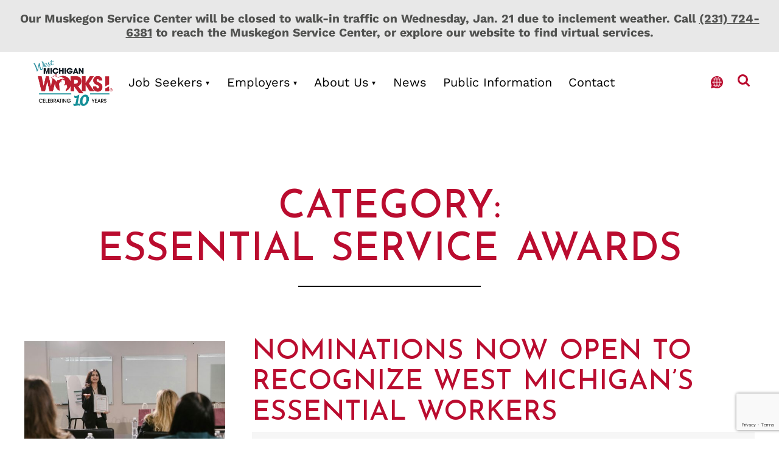

--- FILE ---
content_type: text/html; charset=utf-8
request_url: https://www.google.com/recaptcha/api2/anchor?ar=1&k=6LfA0f8mAAAAANcnhCyNqnb9ltP0tYUeAYXpAri7&co=aHR0cHM6Ly93d3cud2VzdG1pd29ya3Mub3JnOjQ0Mw..&hl=en&v=PoyoqOPhxBO7pBk68S4YbpHZ&size=invisible&anchor-ms=20000&execute-ms=30000&cb=r04lahko6bq2
body_size: 48782
content:
<!DOCTYPE HTML><html dir="ltr" lang="en"><head><meta http-equiv="Content-Type" content="text/html; charset=UTF-8">
<meta http-equiv="X-UA-Compatible" content="IE=edge">
<title>reCAPTCHA</title>
<style type="text/css">
/* cyrillic-ext */
@font-face {
  font-family: 'Roboto';
  font-style: normal;
  font-weight: 400;
  font-stretch: 100%;
  src: url(//fonts.gstatic.com/s/roboto/v48/KFO7CnqEu92Fr1ME7kSn66aGLdTylUAMa3GUBHMdazTgWw.woff2) format('woff2');
  unicode-range: U+0460-052F, U+1C80-1C8A, U+20B4, U+2DE0-2DFF, U+A640-A69F, U+FE2E-FE2F;
}
/* cyrillic */
@font-face {
  font-family: 'Roboto';
  font-style: normal;
  font-weight: 400;
  font-stretch: 100%;
  src: url(//fonts.gstatic.com/s/roboto/v48/KFO7CnqEu92Fr1ME7kSn66aGLdTylUAMa3iUBHMdazTgWw.woff2) format('woff2');
  unicode-range: U+0301, U+0400-045F, U+0490-0491, U+04B0-04B1, U+2116;
}
/* greek-ext */
@font-face {
  font-family: 'Roboto';
  font-style: normal;
  font-weight: 400;
  font-stretch: 100%;
  src: url(//fonts.gstatic.com/s/roboto/v48/KFO7CnqEu92Fr1ME7kSn66aGLdTylUAMa3CUBHMdazTgWw.woff2) format('woff2');
  unicode-range: U+1F00-1FFF;
}
/* greek */
@font-face {
  font-family: 'Roboto';
  font-style: normal;
  font-weight: 400;
  font-stretch: 100%;
  src: url(//fonts.gstatic.com/s/roboto/v48/KFO7CnqEu92Fr1ME7kSn66aGLdTylUAMa3-UBHMdazTgWw.woff2) format('woff2');
  unicode-range: U+0370-0377, U+037A-037F, U+0384-038A, U+038C, U+038E-03A1, U+03A3-03FF;
}
/* math */
@font-face {
  font-family: 'Roboto';
  font-style: normal;
  font-weight: 400;
  font-stretch: 100%;
  src: url(//fonts.gstatic.com/s/roboto/v48/KFO7CnqEu92Fr1ME7kSn66aGLdTylUAMawCUBHMdazTgWw.woff2) format('woff2');
  unicode-range: U+0302-0303, U+0305, U+0307-0308, U+0310, U+0312, U+0315, U+031A, U+0326-0327, U+032C, U+032F-0330, U+0332-0333, U+0338, U+033A, U+0346, U+034D, U+0391-03A1, U+03A3-03A9, U+03B1-03C9, U+03D1, U+03D5-03D6, U+03F0-03F1, U+03F4-03F5, U+2016-2017, U+2034-2038, U+203C, U+2040, U+2043, U+2047, U+2050, U+2057, U+205F, U+2070-2071, U+2074-208E, U+2090-209C, U+20D0-20DC, U+20E1, U+20E5-20EF, U+2100-2112, U+2114-2115, U+2117-2121, U+2123-214F, U+2190, U+2192, U+2194-21AE, U+21B0-21E5, U+21F1-21F2, U+21F4-2211, U+2213-2214, U+2216-22FF, U+2308-230B, U+2310, U+2319, U+231C-2321, U+2336-237A, U+237C, U+2395, U+239B-23B7, U+23D0, U+23DC-23E1, U+2474-2475, U+25AF, U+25B3, U+25B7, U+25BD, U+25C1, U+25CA, U+25CC, U+25FB, U+266D-266F, U+27C0-27FF, U+2900-2AFF, U+2B0E-2B11, U+2B30-2B4C, U+2BFE, U+3030, U+FF5B, U+FF5D, U+1D400-1D7FF, U+1EE00-1EEFF;
}
/* symbols */
@font-face {
  font-family: 'Roboto';
  font-style: normal;
  font-weight: 400;
  font-stretch: 100%;
  src: url(//fonts.gstatic.com/s/roboto/v48/KFO7CnqEu92Fr1ME7kSn66aGLdTylUAMaxKUBHMdazTgWw.woff2) format('woff2');
  unicode-range: U+0001-000C, U+000E-001F, U+007F-009F, U+20DD-20E0, U+20E2-20E4, U+2150-218F, U+2190, U+2192, U+2194-2199, U+21AF, U+21E6-21F0, U+21F3, U+2218-2219, U+2299, U+22C4-22C6, U+2300-243F, U+2440-244A, U+2460-24FF, U+25A0-27BF, U+2800-28FF, U+2921-2922, U+2981, U+29BF, U+29EB, U+2B00-2BFF, U+4DC0-4DFF, U+FFF9-FFFB, U+10140-1018E, U+10190-1019C, U+101A0, U+101D0-101FD, U+102E0-102FB, U+10E60-10E7E, U+1D2C0-1D2D3, U+1D2E0-1D37F, U+1F000-1F0FF, U+1F100-1F1AD, U+1F1E6-1F1FF, U+1F30D-1F30F, U+1F315, U+1F31C, U+1F31E, U+1F320-1F32C, U+1F336, U+1F378, U+1F37D, U+1F382, U+1F393-1F39F, U+1F3A7-1F3A8, U+1F3AC-1F3AF, U+1F3C2, U+1F3C4-1F3C6, U+1F3CA-1F3CE, U+1F3D4-1F3E0, U+1F3ED, U+1F3F1-1F3F3, U+1F3F5-1F3F7, U+1F408, U+1F415, U+1F41F, U+1F426, U+1F43F, U+1F441-1F442, U+1F444, U+1F446-1F449, U+1F44C-1F44E, U+1F453, U+1F46A, U+1F47D, U+1F4A3, U+1F4B0, U+1F4B3, U+1F4B9, U+1F4BB, U+1F4BF, U+1F4C8-1F4CB, U+1F4D6, U+1F4DA, U+1F4DF, U+1F4E3-1F4E6, U+1F4EA-1F4ED, U+1F4F7, U+1F4F9-1F4FB, U+1F4FD-1F4FE, U+1F503, U+1F507-1F50B, U+1F50D, U+1F512-1F513, U+1F53E-1F54A, U+1F54F-1F5FA, U+1F610, U+1F650-1F67F, U+1F687, U+1F68D, U+1F691, U+1F694, U+1F698, U+1F6AD, U+1F6B2, U+1F6B9-1F6BA, U+1F6BC, U+1F6C6-1F6CF, U+1F6D3-1F6D7, U+1F6E0-1F6EA, U+1F6F0-1F6F3, U+1F6F7-1F6FC, U+1F700-1F7FF, U+1F800-1F80B, U+1F810-1F847, U+1F850-1F859, U+1F860-1F887, U+1F890-1F8AD, U+1F8B0-1F8BB, U+1F8C0-1F8C1, U+1F900-1F90B, U+1F93B, U+1F946, U+1F984, U+1F996, U+1F9E9, U+1FA00-1FA6F, U+1FA70-1FA7C, U+1FA80-1FA89, U+1FA8F-1FAC6, U+1FACE-1FADC, U+1FADF-1FAE9, U+1FAF0-1FAF8, U+1FB00-1FBFF;
}
/* vietnamese */
@font-face {
  font-family: 'Roboto';
  font-style: normal;
  font-weight: 400;
  font-stretch: 100%;
  src: url(//fonts.gstatic.com/s/roboto/v48/KFO7CnqEu92Fr1ME7kSn66aGLdTylUAMa3OUBHMdazTgWw.woff2) format('woff2');
  unicode-range: U+0102-0103, U+0110-0111, U+0128-0129, U+0168-0169, U+01A0-01A1, U+01AF-01B0, U+0300-0301, U+0303-0304, U+0308-0309, U+0323, U+0329, U+1EA0-1EF9, U+20AB;
}
/* latin-ext */
@font-face {
  font-family: 'Roboto';
  font-style: normal;
  font-weight: 400;
  font-stretch: 100%;
  src: url(//fonts.gstatic.com/s/roboto/v48/KFO7CnqEu92Fr1ME7kSn66aGLdTylUAMa3KUBHMdazTgWw.woff2) format('woff2');
  unicode-range: U+0100-02BA, U+02BD-02C5, U+02C7-02CC, U+02CE-02D7, U+02DD-02FF, U+0304, U+0308, U+0329, U+1D00-1DBF, U+1E00-1E9F, U+1EF2-1EFF, U+2020, U+20A0-20AB, U+20AD-20C0, U+2113, U+2C60-2C7F, U+A720-A7FF;
}
/* latin */
@font-face {
  font-family: 'Roboto';
  font-style: normal;
  font-weight: 400;
  font-stretch: 100%;
  src: url(//fonts.gstatic.com/s/roboto/v48/KFO7CnqEu92Fr1ME7kSn66aGLdTylUAMa3yUBHMdazQ.woff2) format('woff2');
  unicode-range: U+0000-00FF, U+0131, U+0152-0153, U+02BB-02BC, U+02C6, U+02DA, U+02DC, U+0304, U+0308, U+0329, U+2000-206F, U+20AC, U+2122, U+2191, U+2193, U+2212, U+2215, U+FEFF, U+FFFD;
}
/* cyrillic-ext */
@font-face {
  font-family: 'Roboto';
  font-style: normal;
  font-weight: 500;
  font-stretch: 100%;
  src: url(//fonts.gstatic.com/s/roboto/v48/KFO7CnqEu92Fr1ME7kSn66aGLdTylUAMa3GUBHMdazTgWw.woff2) format('woff2');
  unicode-range: U+0460-052F, U+1C80-1C8A, U+20B4, U+2DE0-2DFF, U+A640-A69F, U+FE2E-FE2F;
}
/* cyrillic */
@font-face {
  font-family: 'Roboto';
  font-style: normal;
  font-weight: 500;
  font-stretch: 100%;
  src: url(//fonts.gstatic.com/s/roboto/v48/KFO7CnqEu92Fr1ME7kSn66aGLdTylUAMa3iUBHMdazTgWw.woff2) format('woff2');
  unicode-range: U+0301, U+0400-045F, U+0490-0491, U+04B0-04B1, U+2116;
}
/* greek-ext */
@font-face {
  font-family: 'Roboto';
  font-style: normal;
  font-weight: 500;
  font-stretch: 100%;
  src: url(//fonts.gstatic.com/s/roboto/v48/KFO7CnqEu92Fr1ME7kSn66aGLdTylUAMa3CUBHMdazTgWw.woff2) format('woff2');
  unicode-range: U+1F00-1FFF;
}
/* greek */
@font-face {
  font-family: 'Roboto';
  font-style: normal;
  font-weight: 500;
  font-stretch: 100%;
  src: url(//fonts.gstatic.com/s/roboto/v48/KFO7CnqEu92Fr1ME7kSn66aGLdTylUAMa3-UBHMdazTgWw.woff2) format('woff2');
  unicode-range: U+0370-0377, U+037A-037F, U+0384-038A, U+038C, U+038E-03A1, U+03A3-03FF;
}
/* math */
@font-face {
  font-family: 'Roboto';
  font-style: normal;
  font-weight: 500;
  font-stretch: 100%;
  src: url(//fonts.gstatic.com/s/roboto/v48/KFO7CnqEu92Fr1ME7kSn66aGLdTylUAMawCUBHMdazTgWw.woff2) format('woff2');
  unicode-range: U+0302-0303, U+0305, U+0307-0308, U+0310, U+0312, U+0315, U+031A, U+0326-0327, U+032C, U+032F-0330, U+0332-0333, U+0338, U+033A, U+0346, U+034D, U+0391-03A1, U+03A3-03A9, U+03B1-03C9, U+03D1, U+03D5-03D6, U+03F0-03F1, U+03F4-03F5, U+2016-2017, U+2034-2038, U+203C, U+2040, U+2043, U+2047, U+2050, U+2057, U+205F, U+2070-2071, U+2074-208E, U+2090-209C, U+20D0-20DC, U+20E1, U+20E5-20EF, U+2100-2112, U+2114-2115, U+2117-2121, U+2123-214F, U+2190, U+2192, U+2194-21AE, U+21B0-21E5, U+21F1-21F2, U+21F4-2211, U+2213-2214, U+2216-22FF, U+2308-230B, U+2310, U+2319, U+231C-2321, U+2336-237A, U+237C, U+2395, U+239B-23B7, U+23D0, U+23DC-23E1, U+2474-2475, U+25AF, U+25B3, U+25B7, U+25BD, U+25C1, U+25CA, U+25CC, U+25FB, U+266D-266F, U+27C0-27FF, U+2900-2AFF, U+2B0E-2B11, U+2B30-2B4C, U+2BFE, U+3030, U+FF5B, U+FF5D, U+1D400-1D7FF, U+1EE00-1EEFF;
}
/* symbols */
@font-face {
  font-family: 'Roboto';
  font-style: normal;
  font-weight: 500;
  font-stretch: 100%;
  src: url(//fonts.gstatic.com/s/roboto/v48/KFO7CnqEu92Fr1ME7kSn66aGLdTylUAMaxKUBHMdazTgWw.woff2) format('woff2');
  unicode-range: U+0001-000C, U+000E-001F, U+007F-009F, U+20DD-20E0, U+20E2-20E4, U+2150-218F, U+2190, U+2192, U+2194-2199, U+21AF, U+21E6-21F0, U+21F3, U+2218-2219, U+2299, U+22C4-22C6, U+2300-243F, U+2440-244A, U+2460-24FF, U+25A0-27BF, U+2800-28FF, U+2921-2922, U+2981, U+29BF, U+29EB, U+2B00-2BFF, U+4DC0-4DFF, U+FFF9-FFFB, U+10140-1018E, U+10190-1019C, U+101A0, U+101D0-101FD, U+102E0-102FB, U+10E60-10E7E, U+1D2C0-1D2D3, U+1D2E0-1D37F, U+1F000-1F0FF, U+1F100-1F1AD, U+1F1E6-1F1FF, U+1F30D-1F30F, U+1F315, U+1F31C, U+1F31E, U+1F320-1F32C, U+1F336, U+1F378, U+1F37D, U+1F382, U+1F393-1F39F, U+1F3A7-1F3A8, U+1F3AC-1F3AF, U+1F3C2, U+1F3C4-1F3C6, U+1F3CA-1F3CE, U+1F3D4-1F3E0, U+1F3ED, U+1F3F1-1F3F3, U+1F3F5-1F3F7, U+1F408, U+1F415, U+1F41F, U+1F426, U+1F43F, U+1F441-1F442, U+1F444, U+1F446-1F449, U+1F44C-1F44E, U+1F453, U+1F46A, U+1F47D, U+1F4A3, U+1F4B0, U+1F4B3, U+1F4B9, U+1F4BB, U+1F4BF, U+1F4C8-1F4CB, U+1F4D6, U+1F4DA, U+1F4DF, U+1F4E3-1F4E6, U+1F4EA-1F4ED, U+1F4F7, U+1F4F9-1F4FB, U+1F4FD-1F4FE, U+1F503, U+1F507-1F50B, U+1F50D, U+1F512-1F513, U+1F53E-1F54A, U+1F54F-1F5FA, U+1F610, U+1F650-1F67F, U+1F687, U+1F68D, U+1F691, U+1F694, U+1F698, U+1F6AD, U+1F6B2, U+1F6B9-1F6BA, U+1F6BC, U+1F6C6-1F6CF, U+1F6D3-1F6D7, U+1F6E0-1F6EA, U+1F6F0-1F6F3, U+1F6F7-1F6FC, U+1F700-1F7FF, U+1F800-1F80B, U+1F810-1F847, U+1F850-1F859, U+1F860-1F887, U+1F890-1F8AD, U+1F8B0-1F8BB, U+1F8C0-1F8C1, U+1F900-1F90B, U+1F93B, U+1F946, U+1F984, U+1F996, U+1F9E9, U+1FA00-1FA6F, U+1FA70-1FA7C, U+1FA80-1FA89, U+1FA8F-1FAC6, U+1FACE-1FADC, U+1FADF-1FAE9, U+1FAF0-1FAF8, U+1FB00-1FBFF;
}
/* vietnamese */
@font-face {
  font-family: 'Roboto';
  font-style: normal;
  font-weight: 500;
  font-stretch: 100%;
  src: url(//fonts.gstatic.com/s/roboto/v48/KFO7CnqEu92Fr1ME7kSn66aGLdTylUAMa3OUBHMdazTgWw.woff2) format('woff2');
  unicode-range: U+0102-0103, U+0110-0111, U+0128-0129, U+0168-0169, U+01A0-01A1, U+01AF-01B0, U+0300-0301, U+0303-0304, U+0308-0309, U+0323, U+0329, U+1EA0-1EF9, U+20AB;
}
/* latin-ext */
@font-face {
  font-family: 'Roboto';
  font-style: normal;
  font-weight: 500;
  font-stretch: 100%;
  src: url(//fonts.gstatic.com/s/roboto/v48/KFO7CnqEu92Fr1ME7kSn66aGLdTylUAMa3KUBHMdazTgWw.woff2) format('woff2');
  unicode-range: U+0100-02BA, U+02BD-02C5, U+02C7-02CC, U+02CE-02D7, U+02DD-02FF, U+0304, U+0308, U+0329, U+1D00-1DBF, U+1E00-1E9F, U+1EF2-1EFF, U+2020, U+20A0-20AB, U+20AD-20C0, U+2113, U+2C60-2C7F, U+A720-A7FF;
}
/* latin */
@font-face {
  font-family: 'Roboto';
  font-style: normal;
  font-weight: 500;
  font-stretch: 100%;
  src: url(//fonts.gstatic.com/s/roboto/v48/KFO7CnqEu92Fr1ME7kSn66aGLdTylUAMa3yUBHMdazQ.woff2) format('woff2');
  unicode-range: U+0000-00FF, U+0131, U+0152-0153, U+02BB-02BC, U+02C6, U+02DA, U+02DC, U+0304, U+0308, U+0329, U+2000-206F, U+20AC, U+2122, U+2191, U+2193, U+2212, U+2215, U+FEFF, U+FFFD;
}
/* cyrillic-ext */
@font-face {
  font-family: 'Roboto';
  font-style: normal;
  font-weight: 900;
  font-stretch: 100%;
  src: url(//fonts.gstatic.com/s/roboto/v48/KFO7CnqEu92Fr1ME7kSn66aGLdTylUAMa3GUBHMdazTgWw.woff2) format('woff2');
  unicode-range: U+0460-052F, U+1C80-1C8A, U+20B4, U+2DE0-2DFF, U+A640-A69F, U+FE2E-FE2F;
}
/* cyrillic */
@font-face {
  font-family: 'Roboto';
  font-style: normal;
  font-weight: 900;
  font-stretch: 100%;
  src: url(//fonts.gstatic.com/s/roboto/v48/KFO7CnqEu92Fr1ME7kSn66aGLdTylUAMa3iUBHMdazTgWw.woff2) format('woff2');
  unicode-range: U+0301, U+0400-045F, U+0490-0491, U+04B0-04B1, U+2116;
}
/* greek-ext */
@font-face {
  font-family: 'Roboto';
  font-style: normal;
  font-weight: 900;
  font-stretch: 100%;
  src: url(//fonts.gstatic.com/s/roboto/v48/KFO7CnqEu92Fr1ME7kSn66aGLdTylUAMa3CUBHMdazTgWw.woff2) format('woff2');
  unicode-range: U+1F00-1FFF;
}
/* greek */
@font-face {
  font-family: 'Roboto';
  font-style: normal;
  font-weight: 900;
  font-stretch: 100%;
  src: url(//fonts.gstatic.com/s/roboto/v48/KFO7CnqEu92Fr1ME7kSn66aGLdTylUAMa3-UBHMdazTgWw.woff2) format('woff2');
  unicode-range: U+0370-0377, U+037A-037F, U+0384-038A, U+038C, U+038E-03A1, U+03A3-03FF;
}
/* math */
@font-face {
  font-family: 'Roboto';
  font-style: normal;
  font-weight: 900;
  font-stretch: 100%;
  src: url(//fonts.gstatic.com/s/roboto/v48/KFO7CnqEu92Fr1ME7kSn66aGLdTylUAMawCUBHMdazTgWw.woff2) format('woff2');
  unicode-range: U+0302-0303, U+0305, U+0307-0308, U+0310, U+0312, U+0315, U+031A, U+0326-0327, U+032C, U+032F-0330, U+0332-0333, U+0338, U+033A, U+0346, U+034D, U+0391-03A1, U+03A3-03A9, U+03B1-03C9, U+03D1, U+03D5-03D6, U+03F0-03F1, U+03F4-03F5, U+2016-2017, U+2034-2038, U+203C, U+2040, U+2043, U+2047, U+2050, U+2057, U+205F, U+2070-2071, U+2074-208E, U+2090-209C, U+20D0-20DC, U+20E1, U+20E5-20EF, U+2100-2112, U+2114-2115, U+2117-2121, U+2123-214F, U+2190, U+2192, U+2194-21AE, U+21B0-21E5, U+21F1-21F2, U+21F4-2211, U+2213-2214, U+2216-22FF, U+2308-230B, U+2310, U+2319, U+231C-2321, U+2336-237A, U+237C, U+2395, U+239B-23B7, U+23D0, U+23DC-23E1, U+2474-2475, U+25AF, U+25B3, U+25B7, U+25BD, U+25C1, U+25CA, U+25CC, U+25FB, U+266D-266F, U+27C0-27FF, U+2900-2AFF, U+2B0E-2B11, U+2B30-2B4C, U+2BFE, U+3030, U+FF5B, U+FF5D, U+1D400-1D7FF, U+1EE00-1EEFF;
}
/* symbols */
@font-face {
  font-family: 'Roboto';
  font-style: normal;
  font-weight: 900;
  font-stretch: 100%;
  src: url(//fonts.gstatic.com/s/roboto/v48/KFO7CnqEu92Fr1ME7kSn66aGLdTylUAMaxKUBHMdazTgWw.woff2) format('woff2');
  unicode-range: U+0001-000C, U+000E-001F, U+007F-009F, U+20DD-20E0, U+20E2-20E4, U+2150-218F, U+2190, U+2192, U+2194-2199, U+21AF, U+21E6-21F0, U+21F3, U+2218-2219, U+2299, U+22C4-22C6, U+2300-243F, U+2440-244A, U+2460-24FF, U+25A0-27BF, U+2800-28FF, U+2921-2922, U+2981, U+29BF, U+29EB, U+2B00-2BFF, U+4DC0-4DFF, U+FFF9-FFFB, U+10140-1018E, U+10190-1019C, U+101A0, U+101D0-101FD, U+102E0-102FB, U+10E60-10E7E, U+1D2C0-1D2D3, U+1D2E0-1D37F, U+1F000-1F0FF, U+1F100-1F1AD, U+1F1E6-1F1FF, U+1F30D-1F30F, U+1F315, U+1F31C, U+1F31E, U+1F320-1F32C, U+1F336, U+1F378, U+1F37D, U+1F382, U+1F393-1F39F, U+1F3A7-1F3A8, U+1F3AC-1F3AF, U+1F3C2, U+1F3C4-1F3C6, U+1F3CA-1F3CE, U+1F3D4-1F3E0, U+1F3ED, U+1F3F1-1F3F3, U+1F3F5-1F3F7, U+1F408, U+1F415, U+1F41F, U+1F426, U+1F43F, U+1F441-1F442, U+1F444, U+1F446-1F449, U+1F44C-1F44E, U+1F453, U+1F46A, U+1F47D, U+1F4A3, U+1F4B0, U+1F4B3, U+1F4B9, U+1F4BB, U+1F4BF, U+1F4C8-1F4CB, U+1F4D6, U+1F4DA, U+1F4DF, U+1F4E3-1F4E6, U+1F4EA-1F4ED, U+1F4F7, U+1F4F9-1F4FB, U+1F4FD-1F4FE, U+1F503, U+1F507-1F50B, U+1F50D, U+1F512-1F513, U+1F53E-1F54A, U+1F54F-1F5FA, U+1F610, U+1F650-1F67F, U+1F687, U+1F68D, U+1F691, U+1F694, U+1F698, U+1F6AD, U+1F6B2, U+1F6B9-1F6BA, U+1F6BC, U+1F6C6-1F6CF, U+1F6D3-1F6D7, U+1F6E0-1F6EA, U+1F6F0-1F6F3, U+1F6F7-1F6FC, U+1F700-1F7FF, U+1F800-1F80B, U+1F810-1F847, U+1F850-1F859, U+1F860-1F887, U+1F890-1F8AD, U+1F8B0-1F8BB, U+1F8C0-1F8C1, U+1F900-1F90B, U+1F93B, U+1F946, U+1F984, U+1F996, U+1F9E9, U+1FA00-1FA6F, U+1FA70-1FA7C, U+1FA80-1FA89, U+1FA8F-1FAC6, U+1FACE-1FADC, U+1FADF-1FAE9, U+1FAF0-1FAF8, U+1FB00-1FBFF;
}
/* vietnamese */
@font-face {
  font-family: 'Roboto';
  font-style: normal;
  font-weight: 900;
  font-stretch: 100%;
  src: url(//fonts.gstatic.com/s/roboto/v48/KFO7CnqEu92Fr1ME7kSn66aGLdTylUAMa3OUBHMdazTgWw.woff2) format('woff2');
  unicode-range: U+0102-0103, U+0110-0111, U+0128-0129, U+0168-0169, U+01A0-01A1, U+01AF-01B0, U+0300-0301, U+0303-0304, U+0308-0309, U+0323, U+0329, U+1EA0-1EF9, U+20AB;
}
/* latin-ext */
@font-face {
  font-family: 'Roboto';
  font-style: normal;
  font-weight: 900;
  font-stretch: 100%;
  src: url(//fonts.gstatic.com/s/roboto/v48/KFO7CnqEu92Fr1ME7kSn66aGLdTylUAMa3KUBHMdazTgWw.woff2) format('woff2');
  unicode-range: U+0100-02BA, U+02BD-02C5, U+02C7-02CC, U+02CE-02D7, U+02DD-02FF, U+0304, U+0308, U+0329, U+1D00-1DBF, U+1E00-1E9F, U+1EF2-1EFF, U+2020, U+20A0-20AB, U+20AD-20C0, U+2113, U+2C60-2C7F, U+A720-A7FF;
}
/* latin */
@font-face {
  font-family: 'Roboto';
  font-style: normal;
  font-weight: 900;
  font-stretch: 100%;
  src: url(//fonts.gstatic.com/s/roboto/v48/KFO7CnqEu92Fr1ME7kSn66aGLdTylUAMa3yUBHMdazQ.woff2) format('woff2');
  unicode-range: U+0000-00FF, U+0131, U+0152-0153, U+02BB-02BC, U+02C6, U+02DA, U+02DC, U+0304, U+0308, U+0329, U+2000-206F, U+20AC, U+2122, U+2191, U+2193, U+2212, U+2215, U+FEFF, U+FFFD;
}

</style>
<link rel="stylesheet" type="text/css" href="https://www.gstatic.com/recaptcha/releases/PoyoqOPhxBO7pBk68S4YbpHZ/styles__ltr.css">
<script nonce="zabABgzBV1OVwRBV_uofFw" type="text/javascript">window['__recaptcha_api'] = 'https://www.google.com/recaptcha/api2/';</script>
<script type="text/javascript" src="https://www.gstatic.com/recaptcha/releases/PoyoqOPhxBO7pBk68S4YbpHZ/recaptcha__en.js" nonce="zabABgzBV1OVwRBV_uofFw">
      
    </script></head>
<body><div id="rc-anchor-alert" class="rc-anchor-alert"></div>
<input type="hidden" id="recaptcha-token" value="[base64]">
<script type="text/javascript" nonce="zabABgzBV1OVwRBV_uofFw">
      recaptcha.anchor.Main.init("[\x22ainput\x22,[\x22bgdata\x22,\x22\x22,\[base64]/[base64]/[base64]/ZyhXLGgpOnEoW04sMjEsbF0sVywwKSxoKSxmYWxzZSxmYWxzZSl9Y2F0Y2goayl7RygzNTgsVyk/[base64]/[base64]/[base64]/[base64]/[base64]/[base64]/[base64]/bmV3IEJbT10oRFswXSk6dz09Mj9uZXcgQltPXShEWzBdLERbMV0pOnc9PTM/bmV3IEJbT10oRFswXSxEWzFdLERbMl0pOnc9PTQ/[base64]/[base64]/[base64]/[base64]/[base64]\\u003d\x22,\[base64]\x22,\x22w44tw4/CmcK1wrcew5/DrcO7w4nDllNadjN2WixFMBrDh8Odw7rCmcOsZBFgEBfCq8KiOmR0w7BJSkRGw6QpaDFIIMK9w4vCsgEUZsO2ZsO7bcKmw559w63DvRtBw6/[base64]/CkMORA8KFw7RRR8KJwq9ResKBwoglREfDrsOCw4vCo8Odw5A+XQpgwpnDiHQOSXLCmiM6wptTwpTDvHpHwocwERZaw6c0wq/Dm8Kgw5PDuz52wp4fLcKQw7UUIsKywrDClcKWecKsw4cFSFcxw77DpsOneDrDn8Kiw7Nsw7nDklMswrFFScKJwrLCtcKtHcKGFBTCtRVvWVDCksKrKGTDmUTDtsKkwr/[base64]/wq/[base64]/CtcKWX2fDlw3DhXnChXQdw45eWC/Cm8OXfcKdw5rCvsKrw4XCg3EhNMKmfD/DscK1w47CuzHCijvCmMOia8O0S8Kdw7R+wovCqB1RCGh3w6plwoxgBGlgc3hDw5Iaw6lCw43DlWQiG37CpcK5w7tfw64lw7zCnsKKwofDmsKcdcORaA9+w5BAwq8aw5UWw5c+wq/DgTbCtlfCi8OSw4l3KEJGwqfDisKwSsOfRXEGwosCMSQyU8OPaiMDS8O0GsO8w4DDqMKZQmzCusKlXQN/QWZaw4rCgijDgWnDiUIrUMK+RifCnHp5TcKpLMOWEcOJw7HDhMKTCX4fw6rCtMOgw4kNbgFNUlzCiyJpw4bCqMKfU3PCiGVPMhTDpVzDpcK5IQxfN0jDmHtiw6wKwrXChMOdwpnDtVDDvcKWKMOpw6TCmz4bwq/CplDDp0A2YUfDoQZQwpJBNcOfw5gDw6tUwrclw7AWw5tKO8KLw5k+wo/[base64]/CplpIw6RJCsK8woPDlMKfwpHCilZmQMKedMKfw40QByLDr8OIwrghFsKrUcO0a0XDpsKOw4RdPFZjejXCqA3Dn8KLIRjCpFZcw6TCshTDqUrDscK5BGfDp2DClsOXeXonwog5w7M2SsOySnd6w7rCt1LCvsKfC3rDh0zChTdewr/DhETCkcOlwrzCgSBNbMK3UcOtw5dRUsK+w5sgT8KNwq/CnxpZSB0kGmHDqBFDwqBGfHo6axomw70qwrbDjzFHKcOcQAbDlD/CvF/DtMKATcKCw79FRz9Zw6Y3WU09S8O9U3U4wpPDqh54wrFsecOTMClzHMOjw73CiMOuwo3DmcO1TsOqwo0KZcK2w5fCvMODw4XDhQMtfxnDiGVxwobCtUXDmiglwrpwM8OHwpnDmsOdw6/CqcOBCGDDoiInw4LDkcKxMsONw5kTw7fDjWHDvjrDn3vCpEZjcsKNSBnDoSJsw7LDoi8/wqxEw40tPEHDusKrBMKVUcOcC8OpOsOUMMOmBj9iJcKBU8OoFUVIwqvCoQPClETCvz/Ci37DnGBlw4g5P8OUbGwHwpnCvDtYCmLCggEqwo7DtlDDgsKvw4LChR8Lw4zCoAdLwpjCr8O3woTDq8KbN0PCssKDGhotwq0EwqFjwqTDo3/[base64]/wr/CjjDDjcOtZ0Ytwp/Ch8KNBsOBdkjCr8O9w6/DssKuw4PDnUxFwqFmYhx7w5VreW0MMVbDp8OSP0LCgEfCoUnDpsO4KmLCs8KbGjrCsHDCh1J4LMOhwr7CnVbDl2ggAUrDpk/DpcKiwpYdPGQjQMO2D8KnwqHCtsOtJyTDuTbDssOEDMO0wrvDucKyeGfDt3/[base64]/CiMKdw6bCrxXCoMKAwo/DocKHJ8O/[base64]/CrcOGw5nCgX9MDmE8w5JPTwfCrMKqUXdzA1pFw6Rfw7PCkMOyJCDCn8OvCUHDpcOaw5XCqFrCqsOqV8KFcsKuwrpBwpZ2w5LDtSDCjGrCq8KRw5t7dUdMFcKBwqzDn3DDk8KBRhXDnHo8wrrDosOGwq4wwofCrMOrwo/[base64]/[base64]/[base64]/Dj3nCqiMGEUXCsMOcw4sUUlxJw5A0AG8mNiklw7Jww5UywpEiwpHCqgDDlmHCjxXCgx/Cq1d+PAUDdVrCuA1YFMOYwrnDk07CvcKGS8OzJsO/w4bCscKDMsKaw4VnwofDkhTCusKcZS0NETcowpUxJikPw4EgwpF0A8KfA8Oxw7IYKk7DlTLDnWPDpcKYwpNRJzBBwqTCtsKQKMOIfcKMwp7CncKcUQ9WNyTCh1HCoMKEaMOGbsKuJkrCgcOhbMOMTcKbJ8Ovw77DgQ/CvUURQsOAwrDCqjfDliA4woXDicOLw47CsMKeBlvCtcKUwo1kw77CuMOTwp7DkG/DicK/wpDCvAPCjcKfwqTDv37DrsOnbA3ChsK/wqPDiGHDsCXDsQQtw5o/OsOPa8OLwovCgBjCkMK2wqYLWMK6wrzDqsKaEj5owp/[base64]/CiMOQW8OBKMKvwpzCiMOvOxkdK27CpcO+K8KywoogB8KMJU3CvMORJsKmCTjDsEjCgsO+w63Ch3DCoMKFI8ORw5/Cqx89KTHCvWoOwrHDsMKLT8OfUMKxMMKTw6bDn13Cp8OGwp/Cm8K2OUtKw6XCgMKIwonCrgUiaMOhw67CmT1bwqTDq8Kow4jDvMOLwobCtMOaOsOpwqDCoErDoGnDvTAtw58OwrjDukxywqnDpsKXwrDDohkVRBVfAcOuU8KpSMOJacOKWxMRwolvw5EmwqNjLArDrTkOBsKlccK2w7g0wpfDlsKvW0/Ct28Tw5wbw4fCi1VUw5xMwrQeb0zDkkFaF0dUw47DvsOMEsKVHXzDmMOwwppvw6vDoMOmEsO6woJCw5hKGGguwpZJB3zCoinCmjnDjFTDiAPDhGxGw4fCpwfDmsO0w77CkXfCpcOaRiZzw6BqwpQgwozDncOmVy5Uwq03wp5ee8KRWsO/eMOEW0hNeMKyFR/Dj8ORQcKEfRxTwrfDicO1w6PDk8KeHyEgw7USHjfDhWjDk8O1IcKawqDChjXDssOvw4l9w6QLwoxiwr5uw4zCpw9fw608cQZWwrPDhcKEw7fCl8KPwpDDm8KEw7Q/aV05U8Klw5IRSVF0NAJ3D2bDrcKqwo4/[base64]/DiiDDriMmEsOMVsOld8KSO8OZw7nDt0sBwrjCtWg7wrcaw61Zw5HDvsK8wrjDo2DCjU/DvsOvZivDhgPCkcOMIVQgw7BCw7nDg8OWw4h2BybDrcOsQUllOUIka8ObwqZSwoJIPS1Hw4NZw5zCpcObwp/[base64]/[base64]/[base64]/Q8O2wpvDvMO/EC/Dq8KDw4Jgw54zXCnDq8KRelvCrHdSw6LCt8K3VcKNwozChU04w5fDi8K+JsOxN8OgwrwkMSPCuykudWh7wpvDtwwtJ8KSw67CuSPDksO3woktNyXChWfCo8ObwrNrEHguwo8YaUTCpB3ClsOeTwMwwrrDrgs/YgIfUV5hGTzDmmQ/woUxw6kcccKZw5YrQ8OhWMKFwqRiw4g1X1t/w4TDln9nw4dZP8OYw4EewrbCgGDCvT5ZSsOKw4ARwp51T8OkwoPCkRPCkFbDlcOQwrzDlnxzHhRKwrPCtB8bw4XDgifCqk/DiRE/[base64]/CgRDCnBRgXMKiw7gXw44Ew7UTwqNywrIqQUU3M0RAKMK/w67DjMKbRXjChjvChcOmw5dewq/CqcKWdgTCoy4MTsOLcsKbHw/DmXkdesOVPCfCikjDuHAZwqlMRX3DogNnw7w3ayvDlEjDqsKcYkTDvV7DmlDDicOfEQkIHEhgwqxGwqw/wrRbSVJcw5/CgMKcw5HDth4dwp0UwrPDjsKqw6J0w5PDjMKNfHUew4cJYS1AwofDl3BCVMOfwq/ChnB/aFPCjW1qwpvCqnNlwqTCgcOhJh9FRkjDrzLCnQ4fVDFEwoNbwpI9MsO4w47CjMK1TVUdw5lVXRrCn8OawpoawppVwobCrVvCqsK+Px/[base64]/CkUfDn07CjhfDtcOYwqnCkcOuGcOdf8KQO1Znw70xw7rCgXnDtMO/JsOCw69rw4vDoyJhMDrDjD3ClyV1wozDoDQ6GSrDkMK2az9Sw6l8T8KZOnXDrjt6DMO4w7BIw5TDmcKEcQzDm8Kxw49vBMOQD3XDozxBwq0Aw6YCAzQcw6nCgsO5wotjCWVRTQzDksKVdsKtGcOnwrVOPSVcwqkbw4rDjXYkw4rCsMKzCMO4J8KwHMK/HUDClWJBZ1LDh8O3wqpUMMK4w7bDlcK/aEPDiSbDlsKbEcKIwqYwwrTCssOzwoDDmMKRVcO5w4fCmms+bsOtw5zClcOeDgzDokklRsOkLFxuw6jDpsOeXXrDhnknFcObwr5oSlJGVifDo8Kyw5ZhYMK9ciDDtxDCpsKVw58Tw5ElwoLDgUfDrU03wqHDq8KwwqpVL8KfUsOtQyvCqMKCNUcUwr0UH1c/RF3ChcKiwrIsalx4MMKpwqjCrW7DlMKdwr98w5ZFwrPDt8KPBWUmWcOqLS3CoT/DlMOxw6hDLULCs8KAFnHDjcKHw5s6wrddwoZmBFfCocOvLsOOUsO4cS1AwqjDtAtKMwbDglk/NMO9URBww5LCtcKbEjTDhcKOCcOYw6LDssOLasO1woMCw5DDrcK2LMOWw7fCpMKSQcK5MlDCiGDDhxU8d8Kcw7/DpcOaw75ew5pCPMK1w4pPFh/DtjlCGcO/AsKRVzQOw4o5XMOxUMKdwpTCi8KLwpp1TWPCscOzwoHCsxnDuhDDisOkDsOkwrnDi3vClmjDr2rCul0wwrMRVcO4w73Ds8OFw7U0wp/[base64]/K8O1wrfDj0l9ZEEdJMKRw5grwrc+wrB4w6TDsE3Cv8Ogw4Bow4nCuGgWw4g8UsKSOH/CjsKYw7PDpy3Ds8KPwqbCuwFYw4RFw4wUwpxXw64eCMO4MVzCumDCh8ORPF3Dr8K1woHCjsOMD0tww4bDmARiHDHDm0fDpE0DwqFWwpPDi8OeOjFMwrRXZcKuND7Dtl5tXMKXwo/DvQLCh8K7w44Fd03CjmNyPV/DrFo0w5zCgzRRw7rCksO2ZkLCq8O/wqXDihB5L0ECw4FxG0fCnWIWw5HDjMKVwqTDpTjCisKeRkDClV7Cm3RxMgk+wrYqe8O+IMK+w5DDlRPDtVvDinlSSH0+wpUCGMKOwoFDw6wBbQxCE8O6IEHCm8OpY0AgwqnDv3zCmmvDv2/CvlRjblovw4NPw4/DunbCiG3DlMOQw6AJw4jDjR0iKDUVwofCnSQbLmZkBgnCkcOHw49MwpIQw68rGMK2CsKAw5ldwqowRH/DscKpw6NGw7zCuB4ywoB8fcK8w5rCmcKlS8K6EHXCu8KMwpTDnzh6dUYOwo0vOcKSAsKGfSTClsKJw4/Dr8O6CsObDEQ6PUdbwoLCuQNDw6PDmV3DgQ4vwp7DjMKVw7XDiGjDlMObNRITFcK0wrvDhEdPw7zCpsO4wqLCr8KQSzvDkTtuG3hyZFzCnW/CtUzCiWgawptMw6DDusOfG2J4w4nCmMKIwr01B1/[base64]/Cqz9DK8KJw4fDicOFFgwXwqLDs8OiNVLCpys3eD/DnRQIcsKZdRXDtiQUfkXCh8KVdjvCm38zwpQoKsOZRsOCw4vDr8OYwpJWwrDClT7CpsKFwr7Cn0MBw7nClsK9wpETwpB6HsOQw5deIMOXUj1vwo7CncKDw5FIwopIwp/[base64]/CtcORW8OBw4vDs0zCg3/CusOOw5DDlMK1OmrDhk3CsH/DpsKsO8OxZhlsW0ENwqPDviwawrrCr8OJJ8O1wpnDghJCwrsKLMOiw7VcEigXCnLCpX3CuR1tWcOQw4l7Q8O8wpMvQz7CgG0Ww4bDicKJI8KkaMKXK8OPw4LChsK7w5Zzwp9TP8OQW1fDmWczw6DDhRPDkQkuw6AxB8OVwrsywpzDsMO8wocAHAA2w6LCocOMbC/[base64]/CpMOtFVbCpG/Cg8O4w55ewpY/w6pZSgDCtWfCq8KDw60jw4V/Ryh6w6AdYsORF8O3fMOwwr1vw4HDoBI+w4zDisKSbBzCucKCw7RpwobCvsKxEMOseFLCpADDlG/CrmPCiiTDplZuwrpXwo/[base64]/[base64]/DmyFpTWnCgFXDimTDs8OjEsKsw7bDjD/CtjXDmMOnMXx+MsKCA8OjZGJlNh9QwqDDvmhXw5/CicKYwqgKw5rCmMKPw5IxNk0kBcOgw5/[base64]/[base64]/CgMO2CivCtRDCp8KaF8OYUnvCrcOGU8KwwoxbcVdbHMOiwoBMw4fDtzNmwpTDs8K5L8K/w7QZwpwiZcOEGgTCiMKjMsKQOiZOwr7CqsOVC8Kaw7YBwqJ/cxRxw4bDuTUmMcKcAsKNV3Qcw6I+w6TCscOODMO5w51gHcOxbMKkaz1ewqPCgsODDcK5FMKibMO9d8OBbsKZEkMRG8K+w7omw4nCpMOFw4VFLkDDtcOUw77DtyhyKk4qwrLChzkMw6/DmzHDuMOowo83QCnCg8KrOQLDrsO6X2/Cj1TCnRlKYMKtw7LDtsKywqluIcK/QMKGwp0hwq/Ci2RBM8O+dcOmbiMLw6DDjmhIw5Y9IsKwAcKsQk7CqX8NAMKXwrbDrRjCjcOzb8OsP38bC1A0w41jdw/DjmFuwofDtGzChghFFC3DmT/DisOdw6Uww6HDscK2B8OjaQVOdMODwq4GNWbCkcKRNsKLwpLCli8WN8Osw6hvP8K5wqtFR3pPw6pCw5rDtBVdaMOrwqHDqcK/[base64]/wr08w4LCgzYgBV3CgHc4JMKFfT9pw51LDm1dwr7Dk8KnH0t4wpBpwodCw4Y5KsK0ZsO/w4DDn8Klw7DCrsOVw4dlwrnDuh1iwq/DnAnCmcKveCXCjlfCr8KXAsOteCcRw5Yaw6h0JGrCvTxNwq4pw4p3L04OT8ODAsOxRMKbCMOQw6FlwovCmMOnCnrChiNfwoAiCMK+wpLDq396TzTCrDHDvm5WwqjCozokSMO9GijDn3fCsgwOaRbDp8OQw4RKU8KtO8KGw4h/wpk3wo0/FEd/wqfCiMKRwpDCkGRjwr3DsmkiJwA4C8Ojwo3CjkfCoTsvwprCs0Y6W0l5JcOvDSzChsKWwq/CgMK2e1HDoGJWPcK/wroIRlzCjsKqwrl3KBUwecOzw7DDuzXDocOowqNXSznCmhkOw4towpJ4KMOReznDmlTDmMONwp4HwplyJBzDrsKlXm/DpMO+w6nCksK/byhdCMKSwojDtmIoWG8+wqk2BmzDrl3CqQtkY8OPw5MDw7PCplDDp3TCtDrDm2jCmS/[base64]/DuEfDgMK7w70Fw65Dw4Yow7pMUzhVUMK/NsKgw4YeLEHCtDTDt8OlEHsxFsKuRlt7w4Zxw6jDmcO5w5fCrsKrDcK/[base64]/CgcOEdhHChktWSMK8fgXCtsOEw7YfOg9CVCp8Y8OKwqPCq8OwECvDmhgLTy8ffX7CgAJUXS4gQhQqTsKKK2HDmsOqLcKHwr7DksK5ZHYhVCDCs8OFfsK8w77Dq03DpFDDtcOIwq/[base64]/Ck21+w7cPw57DqyMiwpE0w4rCvMKIcW3DkDBReMKlbMKbwp/CgsOxaB4aC8O+w6fCojDDisKaw47DtcOlf8OtOD8fbw4qw6zChHdIw6/DncKswoZEwp8UwqbCtQHCoMOxQsOvwo9ecRkoM8Oqwosjw4LCrMOxwqJNEcKrNcKlQmDDjsKCw7HCmCvCncKVWMOTWMOfE2kUdDQhwrt8w79Ww4PDlR/DvgcJBsOcWi/CqVtVX8OGw4HCn0NKwoPClgJFa0LCn0nDtg1Nw4tJPMKbTSpcwpQ0IE83wqvCtkPDs8O6w7BtLcOFIsOXPcKvw4cCWMK3w7DDm8KjXcObw6/[base64]/DsMKYwokawqvDqkEgwqdXPHheQ1TChmTCpUYUw6YsfsOfWhYmw4vCvMOTwqvDgAAaGMO7w6pWUG8lwqbCnMKewrTDnMOMw6zDk8Omw4PDlcKbSClJwrzCkxNZPg7DhMOoIsO8w5XDscOcw6dEw6TCicKpwpvCo8K2GWjCrStpw53CgyXCsU/DvsOJw6QyYcKLScKRAA3Cny8zw5/[base64]/CkzokwqfDl1otw7HDrMO1wq3CoMOcw7DDqG/CqMKlw6bDhlPDqHvCtMKJUwpTw7k+R27CqsK9w63CsFPCnUPCpMOiOlB6wq0Mw78OQi4vUHU7agJmCMKRNMO8DMKBwoHCuiHDgsOdw7FEah5zIn/CqnI7w6vCvsOkw6LCiHR8wojDril4w5XCoxt6w6E0NMKFwrAuE8K3w7MRWicVw7bDm2toW1QueMKJw5dOUyoJFsKACxTChcKyB3fCsMKeOsOjKV/DmcKiw5B6FsK7w6g1wpzDiHc6w4XCm3/DoHnCscK+w53CshhuJcO2w6AwKEfCt8KNUTc4w6kPI8OjVSVvasO0w55JZMKWwpzDiBXCk8KIwroGw5t/C8OYw4YPSFMdAEB1wpJhdQ3DvCQnw7vDsMKPTVoERMKILcKqPAlTwpXCh1NCSRcwPsKIwrXDqxMrwqpawqRmGFPDi2nCqMKDDsKMw4fDhcOVwrnDs8O9GifCs8KPbTzCucOVwopjw5fDoMKXwpMjEMK2wpkTwpIQwobCj2YJwrw1WcO3w58YY8Kbw43CtsOEw7oswr/DsMOnA8KBw5l0wovCuSEtesOdw5IcwrLCs3fCr3bDqis0wolRSVjCvnHDjCAJwqLDmMOuaAF6w7tFM1/CuMOvw4fCnzrDpzjDqmnCs8OlwoJMw7AOw47Ck3bCv8KXScKcw4YyTlhmw5o/wr99UFJ2Q8KMw4tcwqXDhH8qw4PCoz/CvnrCmkNdwo3CusKKw7/Cgh0cwqk/[base64]/DoGvCvEbDl17DtcK/w5zDjyFbwqkZZ8KiBMKZG8Oxwq3CmsKZaMKywoV3LmxULMKndcOuw7Idwp5ncMK7wpgjXil6w7ouQ8K2wpkcw5rDg21KTj/[base64]/CqnsWL8O7O1LCgsK7wprDrUlBwrFFMsO8OMOPw5PDqjJXw6vDiF5Zw6TCqMKTwqLDgcOPwq7CpXzDoTVVw7PCmBTCm8KsOUUTw73DqMKQPFrCvMKBw5c+AkXDmFbClcKTwonCrTMPwq7CvhzCg8Ojw742wpo/w5PDmhYmNsKaw6nDm0QYSMOZMMK1ehbDhMKoFW/Cj8KHwrAQwoMmZQTDnsOgwq4RSsOgwrs6U8O2SMOiHMOXJihhw5ECwpd5w5vDilbDjhHCu8Ojw4vCksK5E8ONw4rDpR/DqcOYd8OhfncoCyQSF8KlwqPCp18lw7fCnArCti/CnRRUw6PDr8Kcw6FCGV0Yw6TDiXXDk8KLPGIww7BFfsKXw5w2wq9fw5vDmlPDrF9dw5okwqITw4rDocODwq/DlsKYw4cmN8KUw73ClT3Cm8OiV1nDpGHCtcOnBzbCkMKnfyPCgsOxwosWCjkTw7HDqG8ub8OGf8Onwq3DoxXClsK+Y8OMwpDDswp6WFfCvwXDgsKVwosBwq7CqMOqw6HDqBjDgsOfw6rCpyoBwpvCljPDkcKxMwE/PTjDqMKPfgXCoMOQwqE+w5rDjUwOw6gvw7jDiRXDocKlw4DCjMOjJsOnPcOyEsO8B8K+w4V3UsKsw53DizE4WsOKCsOeQ8ONNsKQCBnCisOlwqYCdkHCliPDlcOWw6/CtDkUw75sworDghLCgV8CwrLDssKRw7TDlm57w7scH8K0N8OUwrVaT8KabEsZw6XCuSnDvMK/wqQSBsKnJRgawokJwrsNJz/[base64]/ChsOuMMKGw69kw5bCgAwrXcOZPMKpw5LDq8KDwofDsMKsXMKDw6DCuhBCwqJBwp5TeQnDllzDmTtheDEQw4t0EcOCHsKDw5xJCsKREcOVOgcVw5DCrMKFw4LCkUrDowzDp0lSw6AUwrZYwr3CkwxQwp3CvjcQH8KXwp9vwpHCjcK/[base64]/AsOvwrIWBwg7JU7DsyHCoMO7ZMK5VjDDsRwdw50ZwrfCkUEQw4dLYQnDmcKLwq1zw73CqsOkYVIwwonDtcKdw41eKsOww5l7w5zDrMOawrp7woYQw5LDmcOKNzrCkS7Cr8O6PF5qwoYUI3rDmMOpNsKZw5omwohpw53CjMKGw5llw7TCo8OKwrHDkhBabVbDn8OQwp/[base64]/[base64]/DjcKyw5Eow4bDtSI5w6zCsDTCmBvCmcO+w7oCw7vCm8OSwpE6w67DucO8w5vDo8OcTMOzD0TDvVkrwp7DhMKNwo9lwrjDhMOkw7x6LT3DpcOqw40iwoFFwqfCjydIw6EawrDDl21wwphBal/CmMKow6gEK1EOwq7CisOJK1FKbcKXw5sAw5RjcQ17Y8OOwrUPOn9/ZR8nwqJSd8Kcw6J6wrMZw7HCmcK+w6ZbPcKATkHCtcOgw7rCqcKBw7QfFsO7cMOpw4LCgDFrA8KGw57DksKCwqEuwqfDtwYkVMKPfX8PNsOhw6wJBcO8esKOBHzCnVhAfcKYCS/DvMOWGi/CpsK4w7PDnMKGOsO0wozCjWrCh8OSw53DoiHDl2rCvsOwEsK/w6UlTTN+wo0XJTcxw7jCuMKYw7TDvcKHwoTDg8Kqwq1zY8O8w4nCr8OAw7Yzb3fDg2UmEQAZw6MYwp1ewr/CgwvDol8ITSvDicOFQFHCvAbDg8KLPSjCvcKdw63CvMKGIEBwPyFEIMKXw5c9BRPDm2Ndw5bDpURXw5Q3wrfDr8OjEsOYw4zDo8KLWHfChMOUFMKQwrh9wrPDlcKTHUrDhGY/w4XDh08lZcKiUGFDw6fCkMOew77DucKEJXLCjBMrMcOnJcK4SMOGw5F+J2vDpMKWw5jDhMO5wqPCucKkw4cmCMKIwqPDncO2eDDDv8KhYsOVw4pZwrbCvMOIwoh+McOXYcK5wrwowpTCscKlaFrDgMK4w6XDgUVcwpA5acKqw6ZSXW7DiMKHG0Zew4HCnl4/wonDtknCtCrDiAXCgyR3wqTDlsK/wp/CrMOUwrYXQsOyQMOsTsKDO3nCqMKfCytmwpbDuWh4woAnMnpfHGxXw7fCiMO4w6XDocK9wrR8w6M5W2UZwoBuXwPCtcOjwo/DpsKUw7vCqiLDjF11w6zCtcO8L8OwSzbCpVrDp0fCisK5ZTxSU0XCjgbDpcKvw4ozajV1w7zCnzkUdUHCgn/[base64]/CkcOLHMOqdCRbwrYdJMOrXMOvw5LDkRxcwq5VNwAYwp3DncKRIcODwr8VwofCtcO/woHDmCFMEcOzcsOROkLDpkvCqsKTwqjDgcOgw63Ci8OcI2NEwrd4SyxLRMO+SSXCv8O4EcKIacKFw5jCiGbDgiAcwoRhw6NSwrHCqnwZDMOBwqHDgFRbw7ZkHsK1wr7Cr8O/w6ZOE8K5IwtfwqXDosOFbMKMd8KiHcKXwpgTw4bDrn4qw7BtCAYSw4/DtMOrwqDComxzXcOgw7fDlMKDSMKSBMO0QGcywrpFw4vDksKBw4nCn8OWLsO2wp1cwpkNQcOiwr/CqlldRMOtGMOMw4hzGFXDg1LDpk/Dhk/[base64]/wrBhPRPCs3Mdw4TCswLCrsK1wqUkE3/[base64]/w6VJwrDDo8O8wo4Aw6bCrAcmw5bCt8OYwq7Dp8OFwrnChcKMCcKZMMKUETxiaMOzaMOHDsKTwqYKwpRYEX0Bf8OHw543T8K1w6bDu8OIwqYIAjPDpMODNMOjw7/[base64]/Dq03DrE7DusKpw5oCLULDtnfDmcK9ZcO4d8ObScOTTgXDq0Vcwr5xYcO6GjxnXhFHwpbCusK8DS/Dq8O8w6PDtMOoUUAdcTDDoMOmVsOwSH4lBFgdwqTCiAN/w5PDpcOUHVY3w5PCvcKQwqx3w5c/w6LCrn9EwrEpFzJPw4zDu8K2wrjCoXnDuTVBV8K3CsK8wobCs8O+wqIeOWEifzsRFsOzQcKIbMOaIGrDl8KTWcKrdcODwojDs0HCuiYxPGEEw5LCrsOQCRTCpcKaAnjDsMKFfQ/DujLDv3rCqgvCuMO0wpw4w4LCnQdveFHCkMOxRsKdw6xWTlvDlsKhPhlAw5x/DWMBUHxtw5zClsKywqBFwqrCo8KHAcO1CsKMOA3DqsOsOsKYE8K6w5ZueDbCiMOmG8OWfcKTwqJWKyR5wrfCrUkGPcOpwoTDvsKuwoV3w43CvjpzDSVFcsKcO8K7wqACw4xpOcKzNApKwqzCulLDglbCjsKvw6/Cq8Kgwp0mw5p4H8OUw4TCl8K9B2bCrC8WwqnDuFl/w7spVsKuVMKlChkmwpNMVsOPwp3CpcKnC8OfJcKYwqxAMh3Cl8KaO8KWX8KpDnUvwoxmwq4pX8OKwoHCncOkwoJRDcKGZRguw6c1w6/[base64]/Cr8OEwrZvwo9SwoMfwrMXw6XDrMKpdDLDjijCgAbCo8KSesKlYcK4CMOKT8OQG8KiFi57TiHCssK7HcOww6kLFj4zGMOJwoBjOMKvFcOVEcKdwr/ClMO0wrkCTsOmMgzCgBLDuGfCrEHCvmtywosQbXICXsKGw7vDrF/DthEOw6/ChGDDpcOwW8KEwrczwq/DgsKawpUqwqzCksKgw7how49OwqLDlsOQw4/CsRfDtTfCvcOBXTnCosKDLcOIwonCslDDk8KowohKV8KAw5UMK8Ota8K/wpQ4BcKIw4vDt8O4QHLClG/DvnxtwotTTQpPdhLCs3/DoMKqHSASw5Yewpcow67Dj8KgwopYXcKHwql8woQbw6/[base64]/Crw7DriknQ8O1wrbDi2EubsK/wqJMMcOhQw3CpsKeF8KBdcOOFg3CscO/OsOCFUQNZlrDtMK5CcKjwrlyJnluw4gjWMKGw6DDrMOgaMKAwqp/RFHDtnjCklZXIMKjL8OSwpTDkyXDq8K6GsOeBGLCpsOcBVs5ZifDmRLClcOqwrTDhCjDg3JRw7lcRDInJE9wKcKdwpXDmEzCpDfDksOgw7UQwqpgwowmS8KFc8Ksw4tjHxk1TVTDpE8absOxwo9TwqzCnsO4VMKMwrXCgsOPwo7CicKrA8KDwox+dMOdwo/CisOywrvCpMO7w7hlK8KEcMKXw5PDpcKiwopxwoLDgcKoQi4uQBBYw7MrbnsQw7cqw6gKRSrCrcKTw6cowq1/XDLCvsOtSgLCrUUYwr7CqsKrbjPDiXoXw77DncK2wp/Dt8OIwpxRw5ptFBdSNcOjwqjDvDLDjDASe3DCucOscsKCw63Dl8Oxwq7Du8Kfw6rCp1NRwqtJXMKVDsOrwoTDm3gEw7wBZsKbdMKZw53DtcKJwpp/CMOUwpYNfsO9aBFRwpPCpcOFwq3CiQYlTghId8KYw5/DvzwNwqAAT8OZw7gzBsKiwqrDmnp5w5ouwo5Ow50CwpHCtRzDk8KQL13Dul7Du8OGSEvCocKzOEfCpcO3cUcDw5bCvHrCo8KLTcKlTwrDpMKkw6DDq8OFwqPDu15HcVN0eMKGEHpGwr1kXMOGwqxvMm1cw4TCv0JVJiMow6HDgcOqRMO/w6hPw5VXw5w7wqTDvXNpPyd2PylaRHDCg8OLfHA/K3LCvzLDiifCncOTOUdmAmIRfcKxwqXDintpGB1vwpPClMOgYcOEw5gLMcOjF0JOZHPCuMO9KAzDkWRFDcK8wqTCv8KoMMOdJcOBE17DjsO2wqXChxrDmlQ+UsKzwqvCq8Oiw4Zsw647w7HCmWXDhzB1JMOMwozCk8KONhdGd8Ksw4hVwqrDnH/CvsK6QmUow48awp1gVMKmYjwJR8OKDMOgw5vCtVlzwpV0wo3DnEI7w5knw6/[base64]/CosOoOjsywp7Cs8OwwqcPRz3Dl8KIw6NXwpvCqsOTecOWVz4LwpbCs8O4w4dGwrTCp07DszYBX8K4woocQXs0HMOQasO+wrLCicKBw6fDvsKbw5ZGwqPCsMOQAMOLIMO/TC3Dt8ONwoVlw6Y/wogXHgXCuW/[base64]/CjRzDllwPw74dwrvDm8ORwpUYBGnDjcOewqfDtA1PwrrDpcKOGMK/[base64]/CgsOHHGbDnsO7F8K2woIowqdyU8O9worCv8KKNcOyRRDDjsKJXglVcBDCp04iwq4Qw6bDssOBe8OYZ8OowohawqBIDA9/[base64]/DlMO1wqRVI3jDjETDvUbDocKpwonDt8Orw51iNFHCoT/CuBxkD8KgwoPDmSjCpG7Com13F8O9wrQpInwGK8Kwwpouw7nDqsOow7x+wqTDriUlwqzCgErCpcKjwpRTZ2fChQzDmV7CmT7DvMK8wrhwwrzChHglU8KYYTnCkx1JE1nCgD3DocK3wrvCksKSw4PDhwXCmgUwTMOCwoLCr8Occ8KFw7FCwo/DvMK9wot/wohQw4RNMcOjwptPdsOVwo0Pw4BOR8KTw6FPw6jDilN5wq3DtMKsVVPCjCBELS/Dg8OLa8KNwprCkcOKwrNMB3HDtMKLw43CqcK4JsKJDQfDqEBTw5Ixw5TCo8KLwpfCmsKlWsK/w6srwr89wrjCo8Ofa09ZfXZXwqZ6woElwoHDo8Kbw7XDqS/Do2LDi8KrB1DCs8KSGMOSVcKQHcOkQgDCoMKcwrY4w4fComNaRAfCocOWwqA0bsKcbFPCoB3DtCAhwpx7Ei1NwrAHZsOIGGPCowzCjcOuw4FywoEdwqDCq2vDl8KPwrt4wo1kwqBRwr4/RT3ChcKiwoEqWsK4T8O5wp9eXhwpFRsNGMK/w744wprDlnYUwoHDrG01WcKAGsKDcMKhfsKTw4pwTMOnw6I9wpvDpwJrw7QuV8KYwoEwBxtSwronAGbDk056wpF+N8O6wq7CtsKEPy9Cw4B7OmDCqw3DkcKiw6Amwp5Cw63DglLCs8O0wrvDrsKmZ0A6wqvCrEzCkMK3AirDgsKIHsKowq/DnTzDjsOjVMOUBWHChW8KwqzCrcOSZ8Ouw7nCrcOVw4PDnSsnw7jClhdEwrNwwoNowobDvsO+d2TCsgtmQHY5fiMSO8Ozw6JyHcOkwqw5wrXDksKbQcOnwpNqTBcHw6QcPSlnwpsQOcO8KT8fwoPDjMKdwpE6c8OqRcOkwoTCiMKbwqEiwp/[base64]/CpW7CmmTDnMO+w7ldWhrDlMKCwqDCoMOgw4vCqMO1w59BR8KRESoXwpvCu8OmSRXCnHRHT8K2BkXDtsKbwohOGsKDwrA6w4XDksOtPy4fw77DpsKfIEwbw4TDqj/CkRDDsMOeCMOaLigdw73DiC7DsRrCtjFgw49yNcOZwpXDujpowpBJwrAEVMOzwqQPHhnDoSXDjsK3wq1eCsKxw4xaw41EwqVhw7t6w6Ezw6fCscK1D3/Cu1l8w54awpTDjXjDo2tSw7xKwqBUw6s+wrDCvAIJV8OrecO5w7nDusOhw5VhwrbCpsOOwo3DuSZ3wrouwr/DnCHCvC7CkXPCgEXCoMOcw5/DjsOLeFR9wpMdwonDj2LCo8KhwqLDvDVHBX3Ds8OjYFFYAcOGSxcQw4LDizjClMKbMk3Cp8OECcOSw5fCssOPw67Dk8KYwpvCoU8GwosPPMKOw64YwrFdwqDCuRzDksO4WCTCj8OtaS3DmMOWciF1AsOnFMK0wpPCo8K2w5DDn3xPN2rDtcO/wqZewpfChWHDosKawrDCpMO3woxrwqXCv8OIGjrDqR0DKDvDj3FAwo9ZCHXDkxvCusKsTzvDvMKLwqQkKmR7KcONN8K5w4LDl8K3wo/Cl0UfahbCisOYA8KwwotFRybCh8K8wpfCrQcXfDbDv8OKYsKZw43DjgVww6hZw5/CsMKyKcOYw73DmljCkw4Swq/CmBJDwrXDusKIwrrCkcKaYcOfwrrCqhPCsEbCq2h0w6vDvF/[base64]/wqM9wrXCkcKzwqkzH0fDoMKgwoVQwqwgLsOHUMOlw5fDhCkpbMOcIcKSw7DDoMOxQDpJw7fDmV/DvG/[base64]/wpNcwqXDpA8PHk5lw50+wpLClVs8w7lXw4HDnH3Dt8O5RcOPw6vDk8KJfsOYw4klE8KuwqAww7oDw5/DusO9BX4EwrzCnMO9wqM9w67CrSnDk8KZCgzCggFJwp7DmsKLw5puw7ZoQsK3TDx3EGhud8KdGsOUwpFrVQPCocOHe3fDoMOswonDqcK8w7ACUcO5OcOsDsOpf0o0w6ooES/CtcKvw4gQw5M+YhRQwpvDkjzDu8Oow4Jbwr9xdMOiHcO/wpQsw5QYwp3DmAnDvcKVN39DwpPDrB/ClEDCjVHDsHnDmDfChcOawoVZVsONc1hlJcKNS8KMLGldey7DkB7DksO9wofCqhZOw68TDUJjwpQ0woAJwpDCpl7DimRHw7hdcH/CoMOKw7TCj8OmHmx3W8OJJCgswqtoScKpBMO7bsKgwqJgw7/DkcKNw6Zgw69pX8Kxw4nCoXDDly9jw5PCqcONF8KRwq1PIUjCpjTCk8KJRcObe8KiFyfDoFJiKsO+w5PCpsOWw4sQw7HCucKhLMOFMm9QB8KhCnVGR37CrMKiw5skw6XDgALDsMOeRMKpw54/csK1w4zClcKfZi/[base64]/DhmjCpsOcw7vDlMKkw612enExwpfCjFHCj8KrJGNkRcOLSgVgw7jDg8OQw77DmS1hw4Q4w5xmwrjDjcKIPWM2w7TDmsO0Z8O9w4x9GjXChcOJLDVZw4paRsKtwp/[base64]/DkEEjwo40KMKbS2jCiS9/w64twrDDpz3Di8OBw55Aw5gXwoEdYzzDncOIwqN/SBpgwp/CoS7CmMOiK8ObdMOdwprCqDIjAhFJcjbCoHTDtwrDjlfDkXw2QQwDTMKpFibDgEHClnTDs8KRw6HCs8O0McKuwrhSEsKXLsOXwr3Cr37DjTx5MsOCwpU+B3ZDeD0/AMOBG2LDn8OPw4UZw5VWwr0eOS7DgXvCjMOmw4vClF8Rw5fCnAZ1w57DsizDig45BzTDlsKSw47Cm8K/w6RYw5/Dlw/Co8K8w7XDs0PCrRXCpMOJVRUpMsKRwoZ5woPDo0Jvw7Vsw6hFL8O+w4ILYxjDm8K6wqdvwoYqRcOaTMKlw41Xw6QHwpRLwrHCshjDlMKSSSvDg2Bew5/DncODw4JTCSHDlsKpw5lwwpxRYjzCv0pHw5jCm1A9wrcuw6jCoxfDgsKMch4FwpMCwqISZ8Omw5NVw7rDi8KAKEwVX0UERgYmKwzDpMKFJ1ExwpbDpsObw5HDlcO/w5d6wr3CrMOuw6vDvMOgDGYow49nHsOuwovDuQ7DisOWw4cSwqA6OsOzD8K0akzCp8KrwpDDoUEXbnk3w5McD8Kvw7zDvMKiWER6w41+KcOSbE7DnMKZwp5kJ8OkaULDscKTB8K6cFckScKGOAUiLBMbwpvDrcOTF8OUwo9aZVnCp2nCgMK/[base64]/[base64]/wq3CksOrdGjCuzE1YgA7Z2rDvXhVORrDmEbDvil4EljCiMOfwqLDlsKVwpfClnIrw63CoMKcwoYxAMOvYMKGw4s4w7d6w5PDi8O2wqxdDE1iDMKlEApPw7hRwoU0QidUNjLCuE7DuMK6wqRhKCkKwprCscOlw7kJw7rDicO4w5ULXcO1R33ClFQBS0/Dt3DDusK+wo4MwrtiAid0wpHCmxp8eVhabMOtw6vDjwnDvcOzCMOdVht7ZWTCpFzDs8Ofw4TCt27Cu8K5TcOzw6AWw4XCqcO0w6IBSMOJOcOgw5rClAVxFRXDoD7CoFfDtcKPYsOXDTUiw7hdJUrDr8KjKMKDw48FwowKw7s0wr/DkcONwr7DnHw1CVHCkMOLw4zDhcKMwpXDhCo/wohfwo/DoWDCrsORZ8KmwqDDgsKCVsO9U30oMMO3wojDsDDDhsOaZcKxw7pgwq83w6DDoMOJw4HDr2LCgMKeL8KvwpPDnMKIasObw4x1w78aw45DD8K2wq5Jwqo0SmjCo1zDmcO6U8O1w7bDt0nCoCJHdGjDg8O3w6rDvcO+w7jCnsO2wqvDvTvCoGVjwpQKw6nDtMKywp/DmcOswpHClS/CpcODD35bdA18w6DDo3PDpMKya8OkKsOGw4TCnMOHGsKlw5vCsVLDgsOSQcK0OgnDnFwZwrlTw4pjScK0wq7CoAoEwopLHxFtwpzCtk3DlcKRQsKzw6LDsCwTUSXDtw5LaGrDh1Z8w48hbcOEwrU0bsODw4k/wo1jE8KmXsO2w57DvMKxw4k9JGbCk0fDilJ+U2I6wp0YwrTCksOGw7IRTcKPw5bDrRDCkGnDtVXCh8KUwoJhw5DCm8KfbsOYS8KhwrAnwoMANRvDjcOEwr/[base64]/DkH5KXkTCp8OjcsKyw5DCpxfCi8Ojwo/[base64]/DqMOuTSItwrx5cMOrGzfDn8KRXlnDomkEVsK/[base64]/wqPCsFRYf8KkesOBwpt8w5h7w4ALwqLDjwAGwqFFLCABD8ONasOAwqXDkn02fsO6IU98Enx1MyYnw7zCisKqw7Rcw4NYTxU/HsKow5VHw5ouwrvChSZ3w7LCs2M5wqzCtBgqHx8GKzd4XmFOwqUzSsKoUsKuBTXDm1HCh8OXw5QVSWzDv0dlwoLCp8Kgwp3Dk8Kqw7DDscOPw5MNw7DCqxTCv8KsbsOVwrgww51Hw4V4OMO1c3nDpRh8w6jCv8OGaADDuARlw6MJGMOqwrbDmWvCsw\\u003d\\u003d\x22],null,[\x22conf\x22,null,\x226LfA0f8mAAAAANcnhCyNqnb9ltP0tYUeAYXpAri7\x22,0,null,null,null,1,[21,125,63,73,95,87,41,43,42,83,102,105,109,121],[1017145,130],0,null,null,null,null,0,null,0,null,700,1,null,0,\[base64]/76lBhnEnQkZnOKMAhnM8xEZ\x22,0,0,null,null,1,null,0,0,null,null,null,0],\x22https://www.westmiworks.org:443\x22,null,[3,1,1],null,null,null,1,3600,[\x22https://www.google.com/intl/en/policies/privacy/\x22,\x22https://www.google.com/intl/en/policies/terms/\x22],\x225ggI49sSe68XKMNhiRtlLXYJzA2TeCTUN3cTA+1b8Lg\\u003d\x22,1,0,null,1,1769016479777,0,0,[7,28,2,209,55],null,[38,17,54,6],\x22RC-HUvHZxkFmkfE8A\x22,null,null,null,null,null,\x220dAFcWeA42zgHr9r2jAnDL0hpQBhtUJzOU27SH78KOYC4xnSZ-uHMHhRRmHA0D-8nA7o8d6dRMXzIf6Y8R-CJBeKAKJretv-0OgA\x22,1769099279763]");
    </script></body></html>

--- FILE ---
content_type: text/css; charset=utf-8
request_url: https://www.westmiworks.org/app/cache/min/1/app/plugins/tmprod-our-team/assets/styles/tmprod-team-archive.css?ver=1768995709
body_size: -126
content:
.cards--team-members{margin:2rem 0 0}.cards--team-members .card--team-member{--card-max-width:320px;flex-direction:column;transition:all 300ms ease-in}.cards--team-members a.card--team-member:hover{background-color:var(--card-body-background-color);transform:scale(1.05)}.cards--team-members .card--team-member .card__image{height:240px}

--- FILE ---
content_type: text/javascript; charset=utf-8
request_url: https://www.westmiworks.org/app/cache/min/1/app/themes/westmiworks/dist/scripts/main.57d933bf.js?ver=1768995708
body_size: 65027
content:
(()=>{var e,t,n,o,s,i,r,l,a,c,u,p,h,d,f={959:(e,t)=>{"use strict";t.Z=(e,t)=>{const n=e.__vccOpts||e;for(const[e,o]of t)n[e]=o;return n}}},g={};function m(e){var t=g[e];if(void 0!==t)return t.exports;var n=g[e]={exports:{}};return f[e](n,n.exports,m),n.exports}m.g=function(){if("object"==typeof globalThis)return globalThis;try{return this||new Function("return this")()}catch(e){if("object"==typeof window)return window}}(),(()=>{function e(t){return e="function"==typeof Symbol&&"symbol"==typeof Symbol.iterator?function(e){return typeof e}:function(e){return e&&"function"==typeof Symbol&&e.constructor===Symbol&&e!==Symbol.prototype?"symbol":typeof e},e(t)}function t(e,t){for(var n=0;n<t.length;n++){var o=t[n];o.enumerable=o.enumerable||!1,o.configurable=!0,"value"in o&&(o.writable=!0),Object.defineProperty(e,o.key,o)}}function n(t,n){if(n&&("object"===e(n)||"function"==typeof n))return n;if(void 0!==n)throw new TypeError("Derived constructors may only return object or undefined");return function(e){if(void 0===e)throw new ReferenceError("this hasn't been initialised - super() hasn't been called");return e}(t)}function o(e){var t="function"==typeof Map?new Map:void 0;return o=function(e){if(null===e||(n=e,-1===Function.toString.call(n).indexOf("[native code]")))return e;var n;if("function"!=typeof e)throw new TypeError("Super expression must either be null or a function");if(void 0!==t){if(t.has(e))return t.get(e);t.set(e,o)}function o(){return s(e,arguments,l(this).constructor)}return o.prototype=Object.create(e.prototype,{constructor:{value:o,enumerable:!1,writable:!0,configurable:!0}}),r(o,e)},o(e)}function s(e,t,n){return s=i()?Reflect.construct:function(e,t,n){var o=[null];o.push.apply(o,t);var s=new(Function.bind.apply(e,o));return n&&r(s,n.prototype),s},s.apply(null,arguments)}function i(){if("undefined"==typeof Reflect||!Reflect.construct)return!1;if(Reflect.construct.sham)return!1;if("function"==typeof Proxy)return!0;try{return Boolean.prototype.valueOf.call(Reflect.construct(Boolean,[],(function(){}))),!0}catch(e){return!1}}function r(e,t){return r=Object.setPrototypeOf||function(e,t){return e.__proto__=t,e},r(e,t)}function l(e){return l=Object.setPrototypeOf?Object.getPrototypeOf:function(e){return e.__proto__||Object.getPrototypeOf(e)},l(e)}!function(){if(!window.mutationEventsPolyfillInstalled){window.mutationEventsPolyfillInstalled=!0;var e="MutationEvent"in window;if(!e||window.mutationEventsUsePolyfillAlways){var s=new Set(["DOMCharacterDataModified","DOMNodeInserted","DOMNodeInsertedIntoDocument","DOMNodeRemoved","DOMNodeRemovedFromDocument","DOMSubtreeModified"]),a="Polyfilled",c={attrChange:0,bubbles:!0,cancelable:!1,newValue:"",prevValue:"",relatedNode:null},u=new Map,p=new Set,h={subtree:!0,childList:!0,attributes:!0,attributeOldValue:!0,characterData:!0,characterDataOldValue:!0},d=Element.prototype.addEventListener;Element.prototype.addEventListener=function(e,t,n){if(s.has(e)){!function(e){if(!p.has(e)){p.add(e);var t=_(e);if(u.has(t))u.get(t).count++;else{var n=new MutationObserver(y);u.set(t,{observer:n,count:1}),n.observe(t,h)}}}(this);var o=b(e,t),i=o.augmentedListener,r=o.fullEventName;d.apply(this,[r,i,n])}else d.call(this,e,t,n)};var f=window.removeEventListener;Element.prototype.removeEventListener=function(e,t,n){if(s.has(e)){!function(e){if(p.has(e)){p.delete(e);var t=_(e);if(u.has(t)&&0==--u.get(t).count){var n=u.get(t).observer;u.delete(t),n.disconnect()}}}(this);var o=b(e,t),i=o.augmentedListener,r=o.fullEventName;f.apply(this,[r,i,n])}else f.call(this,e,t,n)},window.MutationEvent=function(e){!function(e,t){if("function"!=typeof t&&null!==t)throw new TypeError("Super expression must either be null or a function");Object.defineProperty(e,"prototype",{value:Object.create(t&&t.prototype,{constructor:{value:e,writable:!0,configurable:!0}}),writable:!1}),t&&r(e,t)}(p,e);var o,s,a,c,u=(o=p,s=i(),function(){var e,t=l(o);if(s){var i=l(this).constructor;e=Reflect.construct(t,arguments,i)}else e=t.apply(this,arguments);return n(this,e)});function p(e,t){if(function(e,t){if(!(e instanceof t))throw new TypeError("Cannot call a class as a function")}(this,p),"MagicString"!==e)throw"Illegal constructor";return u.call(this,"",t)}return a=p,c=[{key:"initMutationEvent",value:function(){this.initCustomEvent.apply(this,arguments)}}],c&&t(a.prototype,c),Object.defineProperty(a,"prototype",{writable:!1}),p}(o(CustomEvent)),window.MutationEvent.prototype.MODIFICATION=1,window.MutationEvent.prototype.ADDITION=2,window.MutationEvent.prototype.REMOVAL=3,window.initMutationEvent=function(){return new MutationEvent};var g=Document.prototype.createEvent;Document.prototype.createEvent=function(e){if("MutationEvent"===e)return new MutationEvent("MagicString");for(var t=arguments.length,n=new Array(t>1?t-1:0),o=1;o<t;o++)n[o-1]=arguments[o];return g.call.apply(g,[this,e].concat(n))},console.log("Mutation Events polyfill installed (native feature: ".concat(e?"supported":"not present",")."))}}function m(e,t,n,o){var s=Object.assign({},c);n&&(s=Object.assign(s,n));var i=new Event(e+a,s);i.attrChange=s.attrChange,i.newValue=s.newValue,i.prevValue=s.prevValue,i.relatedNode=s.relatedNode,o&&Object.defineProperty(i,"target",{writable:!1,value:o}),t.dispatchEvent(i)}function v(e,t){var n=document.createTreeWalker(e,NodeFilter.SHOW_ALL);do{t(n.currentNode)}while(n.nextNode())}function y(e){var t=[];e.forEach((function(e){var n=e.target,o=e.type;"attributes"===o?null!==e.oldValue&&null!==n.getAttribute(e.attributeName)||m("DOMSubtreeModified",n,{attributeName:e.attributeName}):"characterData"===o?(m("DOMCharacterDataModified",n,{prevValue:e.oldValue,newValue:n.textContent}),t.push(n)):"childList"===o&&(e.removedNodes.forEach((function(e){t.push(n),m("DOMNodeRemoved",e),m("DOMNodeRemoved",n,void 0,e),v(e,(function(e){return m("DOMNodeRemovedFromDocument",e,{bubbles:!1})})),m("DOMNodeRemovedFromDocument",n,{bubbles:!1},e)})),e.addedNodes.forEach((function(e){t.push(n),m("DOMNodeInserted",e),v(e,(function(e){return m("DOMNodeInsertedIntoDocument",e,{bubbles:!1})}))})))}));for(var n=0,o=t;n<o.length;n++)m("DOMSubtreeModified",o[n])}function _(e){for(var t=e.getRootNode();t instanceof ShadowRoot;)t=t.host.getRootNode();return t instanceof Document?t.documentElement:t}function b(e,t,n){return s.has(e)?{fullEventName:e+a,augmentedListener:function(n){Object.defineProperty(n,"type",{writable:!1,value:e}),t(n)}}:{fullEventName:e,augmentedListener:t}}}()})(),function(e,t,n,o){function s(t,n){this.settings=null,this.options=e.extend({},s.Defaults,n),this.$element=e(t),this._handlers={},this._plugins={},this._supress={},this._current=null,this._speed=null,this._coordinates=[],this._breakpoint=null,this._width=null,this._items=[],this._clones=[],this._mergers=[],this._widths=[],this._invalidated={},this._pipe=[],this._drag={time:null,target:null,pointer:null,stage:{start:null,current:null},direction:null},this._states={current:{},tags:{initializing:["busy"],animating:["busy"],dragging:["interacting"]}},e.each(["onResize","onThrottledResize"],e.proxy((function(t,n){this._handlers[n]=e.proxy(this[n],this)}),this)),e.each(s.Plugins,e.proxy((function(e,t){this._plugins[e.charAt(0).toLowerCase()+e.slice(1)]=new t(this)}),this)),e.each(s.Workers,e.proxy((function(t,n){this._pipe.push({filter:n.filter,run:e.proxy(n.run,this)})}),this)),this.setup(),this.initialize()}s.Defaults={items:3,loop:!1,center:!1,rewind:!1,checkVisibility:!0,mouseDrag:!0,touchDrag:!0,pullDrag:!0,freeDrag:!1,margin:0,stagePadding:0,merge:!1,mergeFit:!0,autoWidth:!1,startPosition:0,rtl:!1,smartSpeed:250,fluidSpeed:!1,dragEndSpeed:!1,responsive:{},responsiveRefreshRate:200,responsiveBaseElement:t,fallbackEasing:"swing",slideTransition:"",info:!1,nestedItemSelector:!1,itemElement:"div",stageElement:"div",refreshClass:"owl-refresh",loadedClass:"owl-loaded",loadingClass:"owl-loading",rtlClass:"owl-rtl",responsiveClass:"owl-responsive",dragClass:"owl-drag",itemClass:"owl-item",stageClass:"owl-stage",stageOuterClass:"owl-stage-outer",grabClass:"owl-grab"},s.Width={Default:"default",Inner:"inner",Outer:"outer"},s.Type={Event:"event",State:"state"},s.Plugins={},s.Workers=[{filter:["width","settings"],run:function(){this._width=this.$element.width()}},{filter:["width","items","settings"],run:function(e){e.current=this._items&&this._items[this.relative(this._current)]}},{filter:["items","settings"],run:function(){this.$stage.children(".cloned").remove()}},{filter:["width","items","settings"],run:function(e){var t=this.settings.margin||"",n=!this.settings.autoWidth,o=this.settings.rtl,s={width:"auto","margin-left":o?t:"","margin-right":o?"":t};!n&&this.$stage.children().css(s),e.css=s}},{filter:["width","items","settings"],run:function(e){var t=(this.width()/this.settings.items).toFixed(3)-this.settings.margin,n=null,o=this._items.length,s=!this.settings.autoWidth,i=[];for(e.items={merge:!1,width:t};o--;)n=this._mergers[o],n=this.settings.mergeFit&&Math.min(n,this.settings.items)||n,e.items.merge=n>1||e.items.merge,i[o]=s?t*n:this._items[o].width();this._widths=i}},{filter:["items","settings"],run:function(){var t=[],n=this._items,o=this.settings,s=Math.max(2*o.items,4),i=2*Math.ceil(n.length/2),r=o.loop&&n.length?o.rewind?s:Math.max(s,i):0,l="",a="";for(r/=2;r>0;)t.push(this.normalize(t.length/2,!0)),l+=n[t[t.length-1]][0].outerHTML,t.push(this.normalize(n.length-1-(t.length-1)/2,!0)),a=n[t[t.length-1]][0].outerHTML+a,r-=1;this._clones=t,e(l).addClass("cloned").appendTo(this.$stage),e(a).addClass("cloned").prependTo(this.$stage)}},{filter:["width","items","settings"],run:function(){for(var e=this.settings.rtl?1:-1,t=this._clones.length+this._items.length,n=-1,o=0,s=0,i=[];++n<t;)o=i[n-1]||0,s=this._widths[this.relative(n)]+this.settings.margin,i.push(o+s*e);this._coordinates=i}},{filter:["width","items","settings"],run:function(){var e=this.settings.stagePadding,t=this._coordinates,n={width:Math.ceil(Math.abs(t[t.length-1]))+2*e,"padding-left":e||"","padding-right":e||""};this.$stage.css(n)}},{filter:["width","items","settings"],run:function(e){var t=this._coordinates.length,n=!this.settings.autoWidth,o=this.$stage.children();if(n&&e.items.merge)for(;t--;)e.css.width=this._widths[this.relative(t)],o.eq(t).css(e.css);else n&&(e.css.width=e.items.width,o.css(e.css))}},{filter:["items"],run:function(){this._coordinates.length<1&&this.$stage.removeAttr("style")}},{filter:["width","items","settings"],run:function(e){e.current=e.current?this.$stage.children().index(e.current):0,e.current=Math.max(this.minimum(),Math.min(this.maximum(),e.current)),this.reset(e.current)}},{filter:["position"],run:function(){this.animate(this.coordinates(this._current))}},{filter:["width","position","items","settings"],run:function(){var e,t,n,o,s=this.settings.rtl?1:-1,i=2*this.settings.stagePadding,r=this.coordinates(this.current())+i,l=r+this.width()*s,a=[];for(n=0,o=this._coordinates.length;n<o;n++)e=this._coordinates[n-1]||0,t=Math.abs(this._coordinates[n])+i*s,(this.op(e,"<=",r)&&this.op(e,">",l)||this.op(t,"<",r)&&this.op(t,">",l))&&a.push(n);this.$stage.children(".active").removeClass("active"),this.$stage.children(":eq("+a.join("), :eq(")+")").addClass("active"),this.$stage.children(".center").removeClass("center"),this.settings.center&&this.$stage.children().eq(this.current()).addClass("center")}}],s.prototype.initializeStage=function(){this.$stage=this.$element.find("."+this.settings.stageClass),this.$stage.length||(this.$element.addClass(this.options.loadingClass),this.$stage=e("<"+this.settings.stageElement+">",{class:this.settings.stageClass}).wrap(e("<div/>",{class:this.settings.stageOuterClass})),this.$element.append(this.$stage.parent()))},s.prototype.initializeItems=function(){var t=this.$element.find(".owl-item");if(t.length)return this._items=t.get().map((function(t){return e(t)})),this._mergers=this._items.map((function(){return 1})),void this.refresh();this.replace(this.$element.children().not(this.$stage.parent())),this.isVisible()?this.refresh():this.invalidate("width"),this.$element.removeClass(this.options.loadingClass).addClass(this.options.loadedClass)},s.prototype.initialize=function(){var e,t,n;this.enter("initializing"),this.trigger("initialize"),this.$element.toggleClass(this.settings.rtlClass,this.settings.rtl),this.settings.autoWidth&&!this.is("pre-loading")&&(e=this.$element.find("img"),t=this.settings.nestedItemSelector?"."+this.settings.nestedItemSelector:o,n=this.$element.children(t).width(),e.length&&n<=0&&this.preloadAutoWidthImages(e)),this.initializeStage(),this.initializeItems(),this.registerEventHandlers(),this.leave("initializing"),this.trigger("initialized")},s.prototype.isVisible=function(){return!this.settings.checkVisibility||this.$element.is(":visible")},s.prototype.setup=function(){var t=this.viewport(),n=this.options.responsive,o=-1,s=null;n?(e.each(n,(function(e){e<=t&&e>o&&(o=Number(e))})),"function"==typeof(s=e.extend({},this.options,n[o])).stagePadding&&(s.stagePadding=s.stagePadding()),delete s.responsive,s.responsiveClass&&this.$element.attr("class",this.$element.attr("class").replace(new RegExp("("+this.options.responsiveClass+"-)\\S+\\s","g"),"$1"+o))):s=e.extend({},this.options),this.trigger("change",{property:{name:"settings",value:s}}),this._breakpoint=o,this.settings=s,this.invalidate("settings"),this.trigger("changed",{property:{name:"settings",value:this.settings}})},s.prototype.optionsLogic=function(){this.settings.autoWidth&&(this.settings.stagePadding=!1,this.settings.merge=!1)},s.prototype.prepare=function(t){var n=this.trigger("prepare",{content:t});return n.data||(n.data=e("<"+this.settings.itemElement+"/>").addClass(this.options.itemClass).append(t)),this.trigger("prepared",{content:n.data}),n.data},s.prototype.update=function(){for(var t=0,n=this._pipe.length,o=e.proxy((function(e){return this[e]}),this._invalidated),s={};t<n;)(this._invalidated.all||e.grep(this._pipe[t].filter,o).length>0)&&this._pipe[t].run(s),t++;this._invalidated={},!this.is("valid")&&this.enter("valid")},s.prototype.width=function(e){switch(e=e||s.Width.Default){case s.Width.Inner:case s.Width.Outer:return this._width;default:return this._width-2*this.settings.stagePadding+this.settings.margin}},s.prototype.refresh=function(){this.enter("refreshing"),this.trigger("refresh"),this.setup(),this.optionsLogic(),this.$element.addClass(this.options.refreshClass),this.update(),this.$element.removeClass(this.options.refreshClass),this.leave("refreshing"),this.trigger("refreshed")},s.prototype.onThrottledResize=function(){t.clearTimeout(this.resizeTimer),this.resizeTimer=t.setTimeout(this._handlers.onResize,this.settings.responsiveRefreshRate)},s.prototype.onResize=function(){return!!this._items.length&&this._width!==this.$element.width()&&!!this.isVisible()&&(this.enter("resizing"),this.trigger("resize").isDefaultPrevented()?(this.leave("resizing"),!1):(this.invalidate("width"),this.refresh(),this.leave("resizing"),void this.trigger("resized")))},s.prototype.registerEventHandlers=function(){e.support.transition&&this.$stage.on(e.support.transition.end+".owl.core",e.proxy(this.onTransitionEnd,this)),!1!==this.settings.responsive&&this.on(t,"resize",this._handlers.onThrottledResize),this.settings.mouseDrag&&(this.$element.addClass(this.options.dragClass),this.$stage.on("mousedown.owl.core",e.proxy(this.onDragStart,this)),this.$stage.on("dragstart.owl.core selectstart.owl.core",(function(){return!1}))),this.settings.touchDrag&&(this.$stage.on("touchstart.owl.core",e.proxy(this.onDragStart,this)),this.$stage.on("touchcancel.owl.core",e.proxy(this.onDragEnd,this)))},s.prototype.onDragStart=function(t){var o=null;3!==t.which&&(e.support.transform?o={x:(o=this.$stage.css("transform").replace(/.*\(|\)| /g,"").split(","))[16===o.length?12:4],y:o[16===o.length?13:5]}:(o=this.$stage.position(),o={x:this.settings.rtl?o.left+this.$stage.width()-this.width()+this.settings.margin:o.left,y:o.top}),this.is("animating")&&(e.support.transform?this.animate(o.x):this.$stage.stop(),this.invalidate("position")),this.$element.toggleClass(this.options.grabClass,"mousedown"===t.type),this.speed(0),this._drag.time=(new Date).getTime(),this._drag.target=e(t.target),this._drag.stage.start=o,this._drag.stage.current=o,this._drag.pointer=this.pointer(t),e(n).on("mouseup.owl.core touchend.owl.core",e.proxy(this.onDragEnd,this)),e(n).one("mousemove.owl.core touchmove.owl.core",e.proxy((function(t){var o=this.difference(this._drag.pointer,this.pointer(t));e(n).on("mousemove.owl.core touchmove.owl.core",e.proxy(this.onDragMove,this)),Math.abs(o.x)<Math.abs(o.y)&&this.is("valid")||(t.preventDefault(),this.enter("dragging"),this.trigger("drag"))}),this)))},s.prototype.onDragMove=function(e){var t=null,n=null,o=null,s=this.difference(this._drag.pointer,this.pointer(e)),i=this.difference(this._drag.stage.start,s);this.is("dragging")&&(e.preventDefault(),this.settings.loop?(t=this.coordinates(this.minimum()),n=this.coordinates(this.maximum()+1)-t,i.x=((i.x-t)%n+n)%n+t):(t=this.settings.rtl?this.coordinates(this.maximum()):this.coordinates(this.minimum()),n=this.settings.rtl?this.coordinates(this.minimum()):this.coordinates(this.maximum()),o=this.settings.pullDrag?-1*s.x/5:0,i.x=Math.max(Math.min(i.x,t+o),n+o)),this._drag.stage.current=i,this.animate(i.x))},s.prototype.onDragEnd=function(t){var o=this.difference(this._drag.pointer,this.pointer(t)),s=this._drag.stage.current,i=o.x>0^this.settings.rtl?"left":"right";e(n).off(".owl.core"),this.$element.removeClass(this.options.grabClass),(0!==o.x&&this.is("dragging")||!this.is("valid"))&&(this.speed(this.settings.dragEndSpeed||this.settings.smartSpeed),this.current(this.closest(s.x,0!==o.x?i:this._drag.direction)),this.invalidate("position"),this.update(),this._drag.direction=i,(Math.abs(o.x)>3||(new Date).getTime()-this._drag.time>300)&&this._drag.target.one("click.owl.core",(function(){return!1}))),this.is("dragging")&&(this.leave("dragging"),this.trigger("dragged"))},s.prototype.closest=function(t,n){var s=-1,i=this.width(),r=this.coordinates();return this.settings.freeDrag||e.each(r,e.proxy((function(e,l){return"left"===n&&t>l-30&&t<l+30?s=e:"right"===n&&t>l-i-30&&t<l-i+30?s=e+1:this.op(t,"<",l)&&this.op(t,">",r[e+1]!==o?r[e+1]:l-i)&&(s="left"===n?e+1:e),-1===s}),this)),this.settings.loop||(this.op(t,">",r[this.minimum()])?s=t=this.minimum():this.op(t,"<",r[this.maximum()])&&(s=t=this.maximum())),s},s.prototype.animate=function(t){var n=this.speed()>0;this.is("animating")&&this.onTransitionEnd(),n&&(this.enter("animating"),this.trigger("translate")),e.support.transform3d&&e.support.transition?this.$stage.css({transform:"translate3d("+t+"px,0px,0px)",transition:this.speed()/1e3+"s"+(this.settings.slideTransition?" "+this.settings.slideTransition:"")}):n?this.$stage.animate({left:t+"px"},this.speed(),this.settings.fallbackEasing,e.proxy(this.onTransitionEnd,this)):this.$stage.css({left:t+"px"})},s.prototype.is=function(e){return this._states.current[e]&&this._states.current[e]>0},s.prototype.current=function(e){if(e===o)return this._current;if(0===this._items.length)return o;if(e=this.normalize(e),this._current!==e){var t=this.trigger("change",{property:{name:"position",value:e}});t.data!==o&&(e=this.normalize(t.data)),this._current=e,this.invalidate("position"),this.trigger("changed",{property:{name:"position",value:this._current}})}return this._current},s.prototype.invalidate=function(t){return"string"===e.type(t)&&(this._invalidated[t]=!0,this.is("valid")&&this.leave("valid")),e.map(this._invalidated,(function(e,t){return t}))},s.prototype.reset=function(e){(e=this.normalize(e))!==o&&(this._speed=0,this._current=e,this.suppress(["translate","translated"]),this.animate(this.coordinates(e)),this.release(["translate","translated"]))},s.prototype.normalize=function(e,t){var n=this._items.length,s=t?0:this._clones.length;return!this.isNumeric(e)||n<1?e=o:(e<0||e>=n+s)&&(e=((e-s/2)%n+n)%n+s/2),e},s.prototype.relative=function(e){return e-=this._clones.length/2,this.normalize(e,!0)},s.prototype.maximum=function(e){var t,n,o,s=this.settings,i=this._coordinates.length;if(s.loop)i=this._clones.length/2+this._items.length-1;else if(s.autoWidth||s.merge){if(t=this._items.length)for(n=this._items[--t].width(),o=this.$element.width();t--&&!((n+=this._items[t].width()+this.settings.margin)>o););i=t+1}else i=s.center?this._items.length-1:this._items.length-s.items;return e&&(i-=this._clones.length/2),Math.max(i,0)},s.prototype.minimum=function(e){return e?0:this._clones.length/2},s.prototype.items=function(e){return e===o?this._items.slice():(e=this.normalize(e,!0),this._items[e])},s.prototype.mergers=function(e){return e===o?this._mergers.slice():(e=this.normalize(e,!0),this._mergers[e])},s.prototype.clones=function(t){var n=this._clones.length/2,s=n+this._items.length,i=function(e){return e%2==0?s+e/2:n-(e+1)/2};return t===o?e.map(this._clones,(function(e,t){return i(t)})):e.map(this._clones,(function(e,n){return e===t?i(n):null}))},s.prototype.speed=function(e){return e!==o&&(this._speed=e),this._speed},s.prototype.coordinates=function(t){var n,s=1,i=t-1;return t===o?e.map(this._coordinates,e.proxy((function(e,t){return this.coordinates(t)}),this)):(this.settings.center?(this.settings.rtl&&(s=-1,i=t+1),n=this._coordinates[t],n+=(this.width()-n+(this._coordinates[i]||0))/2*s):n=this._coordinates[i]||0,n=Math.ceil(n))},s.prototype.duration=function(e,t,n){return 0===n?0:Math.min(Math.max(Math.abs(t-e),1),6)*Math.abs(n||this.settings.smartSpeed)},s.prototype.to=function(e,t){var n=this.current(),o=null,s=e-this.relative(n),i=(s>0)-(s<0),r=this._items.length,l=this.minimum(),a=this.maximum();this.settings.loop?(!this.settings.rewind&&Math.abs(s)>r/2&&(s+=-1*i*r),(o=(((e=n+s)-l)%r+r)%r+l)!==e&&o-s<=a&&o-s>0&&(n=o-s,e=o,this.reset(n))):e=this.settings.rewind?(e%(a+=1)+a)%a:Math.max(l,Math.min(a,e)),this.speed(this.duration(n,e,t)),this.current(e),this.isVisible()&&this.update()},s.prototype.next=function(e){e=e||!1,this.to(this.relative(this.current())+1,e)},s.prototype.prev=function(e){e=e||!1,this.to(this.relative(this.current())-1,e)},s.prototype.onTransitionEnd=function(e){if(e!==o&&(e.stopPropagation(),(e.target||e.srcElement||e.originalTarget)!==this.$stage.get(0)))return!1;this.leave("animating"),this.trigger("translated")},s.prototype.viewport=function(){var o;return this.options.responsiveBaseElement!==t?o=e(this.options.responsiveBaseElement).width():t.innerWidth?o=t.innerWidth:n.documentElement&&n.documentElement.clientWidth?o=n.documentElement.clientWidth:console.warn("Can not detect viewport width."),o},s.prototype.replace=function(t){this.$stage.empty(),this._items=[],t&&(t=t instanceof jQuery?t:e(t)),this.settings.nestedItemSelector&&(t=t.find("."+this.settings.nestedItemSelector)),t.filter((function(){return 1===this.nodeType})).each(e.proxy((function(e,t){t=this.prepare(t),this.$stage.append(t),this._items.push(t),this._mergers.push(1*t.find("[data-merge]").addBack("[data-merge]").attr("data-merge")||1)}),this)),this.reset(this.isNumeric(this.settings.startPosition)?this.settings.startPosition:0),this.invalidate("items")},s.prototype.add=function(t,n){var s=this.relative(this._current);n=n===o?this._items.length:this.normalize(n,!0),t=t instanceof jQuery?t:e(t),this.trigger("add",{content:t,position:n}),t=this.prepare(t),0===this._items.length||n===this._items.length?(0===this._items.length&&this.$stage.append(t),0!==this._items.length&&this._items[n-1].after(t),this._items.push(t),this._mergers.push(1*t.find("[data-merge]").addBack("[data-merge]").attr("data-merge")||1)):(this._items[n].before(t),this._items.splice(n,0,t),this._mergers.splice(n,0,1*t.find("[data-merge]").addBack("[data-merge]").attr("data-merge")||1)),this._items[s]&&this.reset(this._items[s].index()),this.invalidate("items"),this.trigger("added",{content:t,position:n})},s.prototype.remove=function(e){(e=this.normalize(e,!0))!==o&&(this.trigger("remove",{content:this._items[e],position:e}),this._items[e].remove(),this._items.splice(e,1),this._mergers.splice(e,1),this.invalidate("items"),this.trigger("removed",{content:null,position:e}))},s.prototype.preloadAutoWidthImages=function(t){t.each(e.proxy((function(t,n){this.enter("pre-loading"),n=e(n),e(new Image).one("load",e.proxy((function(e){n.attr("src",e.target.src),n.css("opacity",1),this.leave("pre-loading"),!this.is("pre-loading")&&!this.is("initializing")&&this.refresh()}),this)).attr("src",n.attr("src")||n.attr("data-src")||n.attr("data-src-retina"))}),this))},s.prototype.destroy=function(){for(var o in this.$element.off(".owl.core"),this.$stage.off(".owl.core"),e(n).off(".owl.core"),!1!==this.settings.responsive&&(t.clearTimeout(this.resizeTimer),this.off(t,"resize",this._handlers.onThrottledResize)),this._plugins)this._plugins[o].destroy();this.$stage.children(".cloned").remove(),this.$stage.unwrap(),this.$stage.children().contents().unwrap(),this.$stage.children().unwrap(),this.$stage.remove(),this.$element.removeClass(this.options.refreshClass).removeClass(this.options.loadingClass).removeClass(this.options.loadedClass).removeClass(this.options.rtlClass).removeClass(this.options.dragClass).removeClass(this.options.grabClass).attr("class",this.$element.attr("class").replace(new RegExp(this.options.responsiveClass+"-\\S+\\s","g"),"")).removeData("owl.carousel")},s.prototype.op=function(e,t,n){var o=this.settings.rtl;switch(t){case"<":return o?e>n:e<n;case">":return o?e<n:e>n;case">=":return o?e<=n:e>=n;case"<=":return o?e>=n:e<=n}},s.prototype.on=function(e,t,n,o){e.addEventListener?e.addEventListener(t,n,o):e.attachEvent&&e.attachEvent("on"+t,n)},s.prototype.off=function(e,t,n,o){e.removeEventListener?e.removeEventListener(t,n,o):e.detachEvent&&e.detachEvent("on"+t,n)},s.prototype.trigger=function(t,n,o,i,r){var l={item:{count:this._items.length,index:this.current()}},a=e.camelCase(e.grep(["on",t,o],(function(e){return e})).join("-").toLowerCase()),c=e.Event([t,"owl",o||"carousel"].join(".").toLowerCase(),e.extend({relatedTarget:this},l,n));return this._supress[t]||(e.each(this._plugins,(function(e,t){t.onTrigger&&t.onTrigger(c)})),this.register({type:s.Type.Event,name:t}),this.$element.trigger(c),this.settings&&"function"==typeof this.settings[a]&&this.settings[a].call(this,c)),c},s.prototype.enter=function(t){e.each([t].concat(this._states.tags[t]||[]),e.proxy((function(e,t){this._states.current[t]===o&&(this._states.current[t]=0),this._states.current[t]++}),this))},s.prototype.leave=function(t){e.each([t].concat(this._states.tags[t]||[]),e.proxy((function(e,t){this._states.current[t]--}),this))},s.prototype.register=function(t){if(t.type===s.Type.Event){if(e.event.special[t.name]||(e.event.special[t.name]={}),!e.event.special[t.name].owl){var n=e.event.special[t.name]._default;e.event.special[t.name]._default=function(e){return!n||!n.apply||e.namespace&&-1!==e.namespace.indexOf("owl")?e.namespace&&e.namespace.indexOf("owl")>-1:n.apply(this,arguments)},e.event.special[t.name].owl=!0}}else t.type===s.Type.State&&(this._states.tags[t.name]?this._states.tags[t.name]=this._states.tags[t.name].concat(t.tags):this._states.tags[t.name]=t.tags,this._states.tags[t.name]=e.grep(this._states.tags[t.name],e.proxy((function(n,o){return e.inArray(n,this._states.tags[t.name])===o}),this)))},s.prototype.suppress=function(t){e.each(t,e.proxy((function(e,t){this._supress[t]=!0}),this))},s.prototype.release=function(t){e.each(t,e.proxy((function(e,t){delete this._supress[t]}),this))},s.prototype.pointer=function(e){var n={x:null,y:null};return(e=(e=e.originalEvent||e||t.event).touches&&e.touches.length?e.touches[0]:e.changedTouches&&e.changedTouches.length?e.changedTouches[0]:e).pageX?(n.x=e.pageX,n.y=e.pageY):(n.x=e.clientX,n.y=e.clientY),n},s.prototype.isNumeric=function(e){return!isNaN(parseFloat(e))},s.prototype.difference=function(e,t){return{x:e.x-t.x,y:e.y-t.y}},e.fn.owlCarousel=function(t){var n=Array.prototype.slice.call(arguments,1);return this.each((function(){var o=e(this),i=o.data("owl.carousel");i||(i=new s(this,"object"==typeof t&&t),o.data("owl.carousel",i),e.each(["next","prev","to","destroy","refresh","replace","add","remove"],(function(t,n){i.register({type:s.Type.Event,name:n}),i.$element.on(n+".owl.carousel.core",e.proxy((function(e){e.namespace&&e.relatedTarget!==this&&(this.suppress([n]),i[n].apply(this,[].slice.call(arguments,1)),this.release([n]))}),i))}))),"string"==typeof t&&"_"!==t.charAt(0)&&i[t].apply(i,n)}))},e.fn.owlCarousel.Constructor=s}(window.Zepto||window.jQuery,window,document),function(e,t,n,o){var s=function(t){this._core=t,this._interval=null,this._visible=null,this._handlers={"initialized.owl.carousel":e.proxy((function(e){e.namespace&&this._core.settings.autoRefresh&&this.watch()}),this)},this._core.options=e.extend({},s.Defaults,this._core.options),this._core.$element.on(this._handlers)};s.Defaults={autoRefresh:!0,autoRefreshInterval:500},s.prototype.watch=function(){this._interval||(this._visible=this._core.isVisible(),this._interval=t.setInterval(e.proxy(this.refresh,this),this._core.settings.autoRefreshInterval))},s.prototype.refresh=function(){this._core.isVisible()!==this._visible&&(this._visible=!this._visible,this._core.$element.toggleClass("owl-hidden",!this._visible),this._visible&&this._core.invalidate("width")&&this._core.refresh())},s.prototype.destroy=function(){var e,n;for(e in t.clearInterval(this._interval),this._handlers)this._core.$element.off(e,this._handlers[e]);for(n in Object.getOwnPropertyNames(this))"function"!=typeof this[n]&&(this[n]=null)},e.fn.owlCarousel.Constructor.Plugins.AutoRefresh=s}(window.Zepto||window.jQuery,window,document),function(e,t,n,o){var s=function(t){this._core=t,this._loaded=[],this._handlers={"initialized.owl.carousel change.owl.carousel resized.owl.carousel":e.proxy((function(t){if(t.namespace&&this._core.settings&&this._core.settings.lazyLoad&&(t.property&&"position"==t.property.name||"initialized"==t.type)){var n=this._core.settings,o=n.center&&Math.ceil(n.items/2)||n.items,s=n.center&&-1*o||0,i=(t.property&&void 0!==t.property.value?t.property.value:this._core.current())+s,r=this._core.clones().length,l=e.proxy((function(e,t){this.load(t)}),this);for(n.lazyLoadEager>0&&(o+=n.lazyLoadEager,n.loop&&(i-=n.lazyLoadEager,o++));s++<o;)this.load(r/2+this._core.relative(i)),r&&e.each(this._core.clones(this._core.relative(i)),l),i++}}),this)},this._core.options=e.extend({},s.Defaults,this._core.options),this._core.$element.on(this._handlers)};s.Defaults={lazyLoad:!1,lazyLoadEager:0},s.prototype.load=function(n){var o=this._core.$stage.children().eq(n),s=o&&o.find(".owl-lazy");!s||e.inArray(o.get(0),this._loaded)>-1||(s.each(e.proxy((function(n,o){var s,i=e(o),r=t.devicePixelRatio>1&&i.attr("data-src-retina")||i.attr("data-src")||i.attr("data-srcset");this._core.trigger("load",{element:i,url:r},"lazy"),i.is("img")?i.one("load.owl.lazy",e.proxy((function(){i.css("opacity",1),this._core.trigger("loaded",{element:i,url:r},"lazy")}),this)).attr("src",r):i.is("source")?i.one("load.owl.lazy",e.proxy((function(){this._core.trigger("loaded",{element:i,url:r},"lazy")}),this)).attr("srcset",r):((s=new Image).onload=e.proxy((function(){i.css({"background-image":'url("'+r+'")',opacity:"1"}),this._core.trigger("loaded",{element:i,url:r},"lazy")}),this),s.src=r)}),this)),this._loaded.push(o.get(0)))},s.prototype.destroy=function(){var e,t;for(e in this.handlers)this._core.$element.off(e,this.handlers[e]);for(t in Object.getOwnPropertyNames(this))"function"!=typeof this[t]&&(this[t]=null)},e.fn.owlCarousel.Constructor.Plugins.Lazy=s}(window.Zepto||window.jQuery,window,document),function(e,t,n,o){var s=function(n){this._core=n,this._previousHeight=null,this._handlers={"initialized.owl.carousel refreshed.owl.carousel":e.proxy((function(e){e.namespace&&this._core.settings.autoHeight&&this.update()}),this),"changed.owl.carousel":e.proxy((function(e){e.namespace&&this._core.settings.autoHeight&&"position"===e.property.name&&this.update()}),this),"loaded.owl.lazy":e.proxy((function(e){e.namespace&&this._core.settings.autoHeight&&e.element.closest("."+this._core.settings.itemClass).index()===this._core.current()&&this.update()}),this)},this._core.options=e.extend({},s.Defaults,this._core.options),this._core.$element.on(this._handlers),this._intervalId=null;var o=this;e(t).on("load",(function(){o._core.settings.autoHeight&&o.update()})),e(t).resize((function(){o._core.settings.autoHeight&&(null!=o._intervalId&&clearTimeout(o._intervalId),o._intervalId=setTimeout((function(){o.update()}),250))}))};s.Defaults={autoHeight:!1,autoHeightClass:"owl-height"},s.prototype.update=function(){var t=this._core._current,n=t+this._core.settings.items,o=this._core.settings.lazyLoad,s=this._core.$stage.children().toArray().slice(t,n),i=[],r=0;e.each(s,(function(t,n){i.push(e(n).height())})),(r=Math.max.apply(null,i))<=1&&o&&this._previousHeight&&(r=this._previousHeight),this._previousHeight=r,this._core.$stage.parent().height(r).addClass(this._core.settings.autoHeightClass)},s.prototype.destroy=function(){var e,t;for(e in this._handlers)this._core.$element.off(e,this._handlers[e]);for(t in Object.getOwnPropertyNames(this))"function"!=typeof this[t]&&(this[t]=null)},e.fn.owlCarousel.Constructor.Plugins.AutoHeight=s}(window.Zepto||window.jQuery,window,document),function(e,t,n,o){var s=function(t){this._core=t,this._videos={},this._playing=null,this._handlers={"initialized.owl.carousel":e.proxy((function(e){e.namespace&&this._core.register({type:"state",name:"playing",tags:["interacting"]})}),this),"resize.owl.carousel":e.proxy((function(e){e.namespace&&this._core.settings.video&&this.isInFullScreen()&&e.preventDefault()}),this),"refreshed.owl.carousel":e.proxy((function(e){e.namespace&&this._core.is("resizing")&&this._core.$stage.find(".cloned .owl-video-frame").remove()}),this),"changed.owl.carousel":e.proxy((function(e){e.namespace&&"position"===e.property.name&&this._playing&&this.stop()}),this),"prepared.owl.carousel":e.proxy((function(t){if(t.namespace){var n=e(t.content).find(".owl-video");n.length&&(n.css("display","none"),this.fetch(n,e(t.content)))}}),this)},this._core.options=e.extend({},s.Defaults,this._core.options),this._core.$element.on(this._handlers),this._core.$element.on("click.owl.video",".owl-video-play-icon",e.proxy((function(e){this.play(e)}),this))};s.Defaults={video:!1,videoHeight:!1,videoWidth:!1},s.prototype.fetch=function(e,t){var n=e.attr("data-vimeo-id")?"vimeo":e.attr("data-vzaar-id")?"vzaar":"youtube",o=e.attr("data-vimeo-id")||e.attr("data-youtube-id")||e.attr("data-vzaar-id"),s=e.attr("data-width")||this._core.settings.videoWidth,i=e.attr("data-height")||this._core.settings.videoHeight,r=e.attr("href");if(!r)throw new Error("Missing video URL.");if((o=r.match(/(http:|https:|)\/\/(player.|www.|app.)?(vimeo\.com|youtu(be\.com|\.be|be\.googleapis\.com|be\-nocookie\.com)|vzaar\.com)\/(video\/|videos\/|embed\/|channels\/.+\/|groups\/.+\/|watch\?v=|v\/)?([A-Za-z0-9._%-]*)(\&\S+)?/))[3].indexOf("youtu")>-1)n="youtube";else if(o[3].indexOf("vimeo")>-1)n="vimeo";else{if(!(o[3].indexOf("vzaar")>-1))throw new Error("Video URL not supported.");n="vzaar"}o=o[6],this._videos[r]={type:n,id:o,width:s,height:i},t.attr("data-video",r),this.thumbnail(e,this._videos[r])},s.prototype.thumbnail=function(t,n){var o,s,i=n.width&&n.height?"width:"+n.width+"px;height:"+n.height+"px;":"",r=t.find("img"),l="src",a="",c=this._core.settings,u=function(n){o=c.lazyLoad?e("<div/>",{class:"owl-video-tn "+a,srcType:n}):e("<div/>",{class:"owl-video-tn",style:"opacity:1;background-image:url("+n+")"}),t.after(o),t.after('<div class="owl-video-play-icon"></div>')};if(t.wrap(e("<div/>",{class:"owl-video-wrapper",style:i})),this._core.settings.lazyLoad&&(l="data-src",a="owl-lazy"),r.length)return u(r.attr(l)),r.remove(),!1;"youtube"===n.type?(s="//img.youtube.com/vi/"+n.id+"/hqdefault.jpg",u(s)):"vimeo"===n.type?e.ajax({type:"GET",url:"//vimeo.com/api/v2/video/"+n.id+".json",jsonp:"callback",dataType:"jsonp",success:function(e){s=e[0].thumbnail_large,u(s)}}):"vzaar"===n.type&&e.ajax({type:"GET",url:"//vzaar.com/api/videos/"+n.id+".json",jsonp:"callback",dataType:"jsonp",success:function(e){s=e.framegrab_url,u(s)}})},s.prototype.stop=function(){this._core.trigger("stop",null,"video"),this._playing.find(".owl-video-frame").remove(),this._playing.removeClass("owl-video-playing"),this._playing=null,this._core.leave("playing"),this._core.trigger("stopped",null,"video")},s.prototype.play=function(t){var n,o=e(t.target).closest("."+this._core.settings.itemClass),s=this._videos[o.attr("data-video")],i=s.width||"100%",r=s.height||this._core.$stage.height();this._playing||(this._core.enter("playing"),this._core.trigger("play",null,"video"),o=this._core.items(this._core.relative(o.index())),this._core.reset(o.index()),(n=e('<iframe frameborder="0" allowfullscreen mozallowfullscreen webkitAllowFullScreen ></iframe>')).attr("height",r),n.attr("width",i),"youtube"===s.type?n.attr("src","//www.youtube.com/embed/"+s.id+"?autoplay=1&rel=0&v="+s.id):"vimeo"===s.type?n.attr("src","//player.vimeo.com/video/"+s.id+"?autoplay=1"):"vzaar"===s.type&&n.attr("src","//view.vzaar.com/"+s.id+"/player?autoplay=true"),e(n).wrap('<div class="owl-video-frame" />').insertAfter(o.find(".owl-video")),this._playing=o.addClass("owl-video-playing"))},s.prototype.isInFullScreen=function(){var t=n.fullscreenElement||n.mozFullScreenElement||n.webkitFullscreenElement;return t&&e(t).parent().hasClass("owl-video-frame")},s.prototype.destroy=function(){var e,t;for(e in this._core.$element.off("click.owl.video"),this._handlers)this._core.$element.off(e,this._handlers[e]);for(t in Object.getOwnPropertyNames(this))"function"!=typeof this[t]&&(this[t]=null)},e.fn.owlCarousel.Constructor.Plugins.Video=s}(window.Zepto||window.jQuery,window,document),function(e,t,n,o){var s=function(t){this.core=t,this.core.options=e.extend({},s.Defaults,this.core.options),this.swapping=!0,this.previous=o,this.next=o,this.handlers={"change.owl.carousel":e.proxy((function(e){e.namespace&&"position"==e.property.name&&(this.previous=this.core.current(),this.next=e.property.value)}),this),"drag.owl.carousel dragged.owl.carousel translated.owl.carousel":e.proxy((function(e){e.namespace&&(this.swapping="translated"==e.type)}),this),"translate.owl.carousel":e.proxy((function(e){e.namespace&&this.swapping&&(this.core.options.animateOut||this.core.options.animateIn)&&this.swap()}),this)},this.core.$element.on(this.handlers)};s.Defaults={animateOut:!1,animateIn:!1},s.prototype.swap=function(){if(1===this.core.settings.items&&e.support.animation&&e.support.transition){this.core.speed(0);var t,n=e.proxy(this.clear,this),o=this.core.$stage.children().eq(this.previous),s=this.core.$stage.children().eq(this.next),i=this.core.settings.animateIn,r=this.core.settings.animateOut;this.core.current()!==this.previous&&(r&&(t=this.core.coordinates(this.previous)-this.core.coordinates(this.next),o.one(e.support.animation.end,n).css({left:t+"px"}).addClass("animated owl-animated-out").addClass(r)),i&&s.one(e.support.animation.end,n).addClass("animated owl-animated-in").addClass(i))}},s.prototype.clear=function(t){e(t.target).css({left:""}).removeClass("animated owl-animated-out owl-animated-in").removeClass(this.core.settings.animateIn).removeClass(this.core.settings.animateOut),this.core.onTransitionEnd()},s.prototype.destroy=function(){var e,t;for(e in this.handlers)this.core.$element.off(e,this.handlers[e]);for(t in Object.getOwnPropertyNames(this))"function"!=typeof this[t]&&(this[t]=null)},e.fn.owlCarousel.Constructor.Plugins.Animate=s}(window.Zepto||window.jQuery,window,document),function(e,t,n,o){var s=function(t){this._core=t,this._call=null,this._time=0,this._timeout=0,this._paused=!0,this._handlers={"changed.owl.carousel":e.proxy((function(e){e.namespace&&"settings"===e.property.name?this._core.settings.autoplay?this.play():this.stop():e.namespace&&"position"===e.property.name&&this._paused&&(this._time=0)}),this),"initialized.owl.carousel":e.proxy((function(e){e.namespace&&this._core.settings.autoplay&&this.play()}),this),"play.owl.autoplay":e.proxy((function(e,t,n){e.namespace&&this.play(t,n)}),this),"stop.owl.autoplay":e.proxy((function(e){e.namespace&&this.stop()}),this),"mouseover.owl.autoplay":e.proxy((function(){this._core.settings.autoplayHoverPause&&this._core.is("rotating")&&this.pause()}),this),"mouseleave.owl.autoplay":e.proxy((function(){this._core.settings.autoplayHoverPause&&this._core.is("rotating")&&this.play()}),this),"touchstart.owl.core":e.proxy((function(){this._core.settings.autoplayHoverPause&&this._core.is("rotating")&&this.pause()}),this),"touchend.owl.core":e.proxy((function(){this._core.settings.autoplayHoverPause&&this.play()}),this)},this._core.$element.on(this._handlers),this._core.options=e.extend({},s.Defaults,this._core.options)};s.Defaults={autoplay:!1,autoplayTimeout:5e3,autoplayHoverPause:!1,autoplaySpeed:!1},s.prototype._next=function(o){this._call=t.setTimeout(e.proxy(this._next,this,o),this._timeout*(Math.round(this.read()/this._timeout)+1)-this.read()),this._core.is("interacting")||n.hidden||this._core.next(o||this._core.settings.autoplaySpeed)},s.prototype.read=function(){return(new Date).getTime()-this._time},s.prototype.play=function(n,o){var s;this._core.is("rotating")||this._core.enter("rotating"),n=n||this._core.settings.autoplayTimeout,s=Math.min(this._time%(this._timeout||n),n),this._paused?(this._time=this.read(),this._paused=!1):t.clearTimeout(this._call),this._time+=this.read()%n-s,this._timeout=n,this._call=t.setTimeout(e.proxy(this._next,this,o),n-s)},s.prototype.stop=function(){this._core.is("rotating")&&(this._time=0,this._paused=!0,t.clearTimeout(this._call),this._core.leave("rotating"))},s.prototype.pause=function(){this._core.is("rotating")&&!this._paused&&(this._time=this.read(),this._paused=!0,t.clearTimeout(this._call))},s.prototype.destroy=function(){var e,t;for(e in this.stop(),this._handlers)this._core.$element.off(e,this._handlers[e]);for(t in Object.getOwnPropertyNames(this))"function"!=typeof this[t]&&(this[t]=null)},e.fn.owlCarousel.Constructor.Plugins.autoplay=s}(window.Zepto||window.jQuery,window,document),function(e,t,n,o){"use strict";var s=function(t){this._core=t,this._initialized=!1,this._pages=[],this._controls={},this._templates=[],this.$element=this._core.$element,this._overrides={next:this._core.next,prev:this._core.prev,to:this._core.to},this._handlers={"prepared.owl.carousel":e.proxy((function(t){t.namespace&&this._core.settings.dotsData&&this._templates.push('<div class="'+this._core.settings.dotClass+'">'+e(t.content).find("[data-dot]").addBack("[data-dot]").attr("data-dot")+"</div>")}),this),"added.owl.carousel":e.proxy((function(e){e.namespace&&this._core.settings.dotsData&&this._templates.splice(e.position,0,this._templates.pop())}),this),"remove.owl.carousel":e.proxy((function(e){e.namespace&&this._core.settings.dotsData&&this._templates.splice(e.position,1)}),this),"changed.owl.carousel":e.proxy((function(e){e.namespace&&"position"==e.property.name&&this.draw()}),this),"initialized.owl.carousel":e.proxy((function(e){e.namespace&&!this._initialized&&(this._core.trigger("initialize",null,"navigation"),this.initialize(),this.update(),this.draw(),this._initialized=!0,this._core.trigger("initialized",null,"navigation"))}),this),"refreshed.owl.carousel":e.proxy((function(e){e.namespace&&this._initialized&&(this._core.trigger("refresh",null,"navigation"),this.update(),this.draw(),this._core.trigger("refreshed",null,"navigation"))}),this)},this._core.options=e.extend({},s.Defaults,this._core.options),this.$element.on(this._handlers)};s.Defaults={nav:!1,navText:['<span aria-label="Previous">&#x2039;</span>','<span aria-label="Next">&#x203a;</span>'],navSpeed:!1,navElement:'button type="button" role="presentation"',navContainer:!1,navContainerClass:"owl-nav",navClass:["owl-prev","owl-next"],slideBy:1,dotClass:"owl-dot",dotsClass:"owl-dots",dots:!0,dotsEach:!1,dotsData:!1,dotsSpeed:!1,dotsContainer:!1},s.prototype.initialize=function(){var t,n=this._core.settings;for(t in this._controls.$relative=(n.navContainer?e(n.navContainer):e("<div>").addClass(n.navContainerClass).appendTo(this.$element)).addClass("disabled"),this._controls.$previous=e("<"+n.navElement+">").addClass(n.navClass[0]).html(n.navText[0]).prependTo(this._controls.$relative).on("click",e.proxy((function(e){this.prev(n.navSpeed)}),this)),this._controls.$next=e("<"+n.navElement+">").addClass(n.navClass[1]).html(n.navText[1]).appendTo(this._controls.$relative).on("click",e.proxy((function(e){this.next(n.navSpeed)}),this)),n.dotsData||(this._templates=[e('<button role="button">').addClass(n.dotClass).append(e("<span>")).prop("outerHTML")]),this._controls.$absolute=(n.dotsContainer?e(n.dotsContainer):e("<div>").addClass(n.dotsClass).appendTo(this.$element)).addClass("disabled"),this._controls.$absolute.on("click","button",e.proxy((function(t){var o=e(t.target).parent().is(this._controls.$absolute)?e(t.target).index():e(t.target).parent().index();t.preventDefault(),this.to(o,n.dotsSpeed)}),this)),this._overrides)this._core[t]=e.proxy(this[t],this)},s.prototype.destroy=function(){var e,t,n,o,s;for(e in s=this._core.settings,this._handlers)this.$element.off(e,this._handlers[e]);for(t in this._controls)"$relative"===t&&s.navContainer?this._controls[t].html(""):this._controls[t].remove();for(o in this.overides)this._core[o]=this._overrides[o];for(n in Object.getOwnPropertyNames(this))"function"!=typeof this[n]&&(this[n]=null)},s.prototype.update=function(){var e,t,n=this._core.clones().length/2,o=n+this._core.items().length,s=this._core.maximum(!0),i=this._core.settings,r=i.center||i.autoWidth||i.dotsData?1:i.dotsEach||i.items;if("page"!==i.slideBy&&(i.slideBy=Math.min(i.slideBy,i.items)),i.dots||"page"==i.slideBy)for(this._pages=[],e=n,t=0;e<o;e++){if(t>=r||0===t){if(this._pages.push({start:Math.min(s,e-n),end:e-n+r-1}),Math.min(s,e-n)===s)break;t=0}t+=this._core.mergers(this._core.relative(e))}},s.prototype.draw=function(){var t,n=this._core.settings,o=this._core.items().length<=n.items,s=this._core.relative(this._core.current()),i=n.loop||n.rewind;this._controls.$relative.toggleClass("disabled",!n.nav||o),n.nav&&(this._controls.$previous.toggleClass("disabled",!i&&s<=this._core.minimum(!0)),this._controls.$next.toggleClass("disabled",!i&&s>=this._core.maximum(!0))),this._controls.$absolute.toggleClass("disabled",!n.dots||o),n.dots&&(t=this._pages.length-this._controls.$absolute.children().length,n.dotsData&&0!==t?this._controls.$absolute.html(this._templates.join("")):t>0?this._controls.$absolute.append(new Array(t+1).join(this._templates[0])):t<0&&this._controls.$absolute.children().slice(t).remove(),this._controls.$absolute.find(".active").removeClass("active"),this._controls.$absolute.children().eq(e.inArray(this.current(),this._pages)).addClass("active"))},s.prototype.onTrigger=function(t){var n=this._core.settings;t.page={index:e.inArray(this.current(),this._pages),count:this._pages.length,size:n&&(n.center||n.autoWidth||n.dotsData?1:n.dotsEach||n.items)}},s.prototype.current=function(){var t=this._core.relative(this._core.current());return e.grep(this._pages,e.proxy((function(e,n){return e.start<=t&&e.end>=t}),this)).pop()},s.prototype.getPosition=function(t){var n,o,s=this._core.settings;return"page"==s.slideBy?(n=e.inArray(this.current(),this._pages),o=this._pages.length,t?++n:--n,n=this._pages[(n%o+o)%o].start):(n=this._core.relative(this._core.current()),o=this._core.items().length,t?n+=s.slideBy:n-=s.slideBy),n},s.prototype.next=function(t){e.proxy(this._overrides.to,this._core)(this.getPosition(!0),t)},s.prototype.prev=function(t){e.proxy(this._overrides.to,this._core)(this.getPosition(!1),t)},s.prototype.to=function(t,n,o){var s;!o&&this._pages.length?(s=this._pages.length,e.proxy(this._overrides.to,this._core)(this._pages[(t%s+s)%s].start,n)):e.proxy(this._overrides.to,this._core)(t,n)},e.fn.owlCarousel.Constructor.Plugins.Navigation=s}(window.Zepto||window.jQuery,window,document),function(e,t,n,o){"use strict";var s=function(n){this._core=n,this._hashes={},this.$element=this._core.$element,this._handlers={"initialized.owl.carousel":e.proxy((function(n){n.namespace&&"URLHash"===this._core.settings.startPosition&&e(t).trigger("hashchange.owl.navigation")}),this),"prepared.owl.carousel":e.proxy((function(t){if(t.namespace){var n=e(t.content).find("[data-hash]").addBack("[data-hash]").attr("data-hash");if(!n)return;this._hashes[n]=t.content}}),this),"changed.owl.carousel":e.proxy((function(n){if(n.namespace&&"position"===n.property.name){var o=this._core.items(this._core.relative(this._core.current())),s=e.map(this._hashes,(function(e,t){return e===o?t:null})).join();if(!s||t.location.hash.slice(1)===s)return;t.location.hash=s}}),this)},this._core.options=e.extend({},s.Defaults,this._core.options),this.$element.on(this._handlers),e(t).on("hashchange.owl.navigation",e.proxy((function(e){var n=t.location.hash.substring(1),o=this._core.$stage.children(),s=this._hashes[n]&&o.index(this._hashes[n]);void 0!==s&&s!==this._core.current()&&this._core.to(this._core.relative(s),!1,!0)}),this))};s.Defaults={URLhashListener:!1},s.prototype.destroy=function(){var n,o;for(n in e(t).off("hashchange.owl.navigation"),this._handlers)this._core.$element.off(n,this._handlers[n]);for(o in Object.getOwnPropertyNames(this))"function"!=typeof this[o]&&(this[o]=null)},e.fn.owlCarousel.Constructor.Plugins.Hash=s}(window.Zepto||window.jQuery,window,document),function(e,t,n,o){var s=e("<support>").get(0).style,i="Webkit Moz O ms".split(" "),r={transition:{end:{WebkitTransition:"webkitTransitionEnd",MozTransition:"transitionend",OTransition:"oTransitionEnd",transition:"transitionend"}},animation:{end:{WebkitAnimation:"webkitAnimationEnd",MozAnimation:"animationend",OAnimation:"oAnimationEnd",animation:"animationend"}}};function l(t,n){var o=!1,r=t.charAt(0).toUpperCase()+t.slice(1);return e.each((t+" "+i.join(r+" ")+r).split(" "),(function(e,t){if(void 0!==s[t])return o=!n||t,!1})),o}function a(e){return l(e,!0)}!!l("transition")&&(e.support.transition=new String(a("transition")),e.support.transition.end=r.transition.end[e.support.transition]),!!l("animation")&&(e.support.animation=new String(a("animation")),e.support.animation.end=r.animation.end[e.support.animation]),l("transform")&&(e.support.transform=new String(a("transform")),e.support.transform3d=!!l("perspective"))}(window.Zepto||window.jQuery,window,document),(()=>{"use strict";function e(e,t){const n=Object.create(null),o=e.split(",");for(let e=0;e<o.length;e++)n[o[e]]=!0;return t?e=>!!n[e.toLowerCase()]:e=>!!n[e]}const t=e("Infinity,undefined,NaN,isFinite,isNaN,parseFloat,parseInt,decodeURI,decodeURIComponent,encodeURI,encodeURIComponent,Math,Number,Date,Array,Object,Boolean,String,RegExp,Map,Set,JSON,Intl,BigInt"),n=e("itemscope,allowfullscreen,formnovalidate,ismap,nomodule,novalidate,readonly");function o(e){return!!e||""===e}function s(e){if(T(e)){const t={};for(let n=0;n<e.length;n++){const o=e[n],i=P(o)?l(o):s(o);if(i)for(const e in i)t[e]=i[e]}return t}return P(e)||j(e)?e:void 0}const i=/;(?![^(]*\))/g,r=/:(.+)/;function l(e){const t={};return e.split(i).forEach((e=>{if(e){const n=e.split(r);n.length>1&&(t[n[0].trim()]=n[1].trim())}})),t}function a(e){let t="";if(P(e))t=e;else if(T(e))for(let n=0;n<e.length;n++){const o=a(e[n]);o&&(t+=o+" ")}else if(j(e))for(const n in e)e[n]&&(t+=n+" ");return t.trim()}const c=e("html,body,base,head,link,meta,style,title,address,article,aside,footer,header,h1,h2,h3,h4,h5,h6,nav,section,div,dd,dl,dt,figcaption,figure,picture,hr,img,li,main,ol,p,pre,ul,a,b,abbr,bdi,bdo,br,cite,code,data,dfn,em,i,kbd,mark,q,rp,rt,ruby,s,samp,small,span,strong,sub,sup,time,u,var,wbr,area,audio,map,track,video,embed,object,param,source,canvas,script,noscript,del,ins,caption,col,colgroup,table,thead,tbody,td,th,tr,button,datalist,fieldset,form,input,label,legend,meter,optgroup,option,output,progress,select,textarea,details,dialog,menu,summary,template,blockquote,iframe,tfoot"),u=e("svg,animate,animateMotion,animateTransform,circle,clipPath,color-profile,defs,desc,discard,ellipse,feBlend,feColorMatrix,feComponentTransfer,feComposite,feConvolveMatrix,feDiffuseLighting,feDisplacementMap,feDistanceLight,feDropShadow,feFlood,feFuncA,feFuncB,feFuncG,feFuncR,feGaussianBlur,feImage,feMerge,feMergeNode,feMorphology,feOffset,fePointLight,feSpecularLighting,feSpotLight,feTile,feTurbulence,filter,foreignObject,g,hatch,hatchpath,image,line,linearGradient,marker,mask,mesh,meshgradient,meshpatch,meshrow,metadata,mpath,path,pattern,polygon,polyline,radialGradient,rect,set,solidcolor,stop,switch,symbol,text,textPath,title,tspan,unknown,use,view"),p=e("area,base,br,col,embed,hr,img,input,link,meta,param,source,track,wbr");function h(e,t){if(e===t)return!0;let n=N(e),o=N(t);if(n||o)return!(!n||!o)&&e.getTime()===t.getTime();if(n=T(e),o=T(t),n||o)return!(!n||!o)&&function(e,t){if(e.length!==t.length)return!1;let n=!0;for(let o=0;n&&o<e.length;o++)n=h(e[o],t[o]);return n}(e,t);if(n=j(e),o=j(t),n||o){if(!n||!o)return!1;if(Object.keys(e).length!==Object.keys(t).length)return!1;for(const n in e){const o=e.hasOwnProperty(n),s=t.hasOwnProperty(n);if(o&&!s||!o&&s||!h(e[n],t[n]))return!1}}return String(e)===String(t)}function d(e,t){return e.findIndex((e=>h(e,t)))}const f=(e,t)=>t&&t.__v_isRef?f(e,t.value):$(t)?{[`Map(${t.size})`]:[...t.entries()].reduce(((e,[t,n])=>(e[`${t} =>`]=n,e)),{})}:O(t)?{[`Set(${t.size})`]:[...t.values()]}:!j(t)||T(t)||F(t)?t:String(t),g={},v=[],y=()=>{},_=()=>!1,b=/^on[^a-z]/,w=e=>b.test(e),x=e=>e.startsWith("onUpdate:"),C=Object.assign,S=(e,t)=>{const n=e.indexOf(t);n>-1&&e.splice(n,1)},k=Object.prototype.hasOwnProperty,E=(e,t)=>k.call(e,t),T=Array.isArray,$=e=>"[object Map]"===L(e),O=e=>"[object Set]"===L(e),N=e=>e instanceof Date,M=e=>"function"==typeof e,P=e=>"string"==typeof e,A=e=>"symbol"==typeof e,j=e=>null!==e&&"object"==typeof e,R=e=>j(e)&&M(e.then)&&M(e.catch),I=Object.prototype.toString,L=e=>I.call(e),F=e=>"[object Object]"===L(e),D=e=>P(e)&&"NaN"!==e&&"-"!==e[0]&&""+parseInt(e,10)===e,V=e(",key,ref,ref_for,ref_key,onVnodeBeforeMount,onVnodeMounted,onVnodeBeforeUpdate,onVnodeUpdated,onVnodeBeforeUnmount,onVnodeUnmounted"),z=e=>{const t=Object.create(null);return n=>t[n]||(t[n]=e(n))},B=/-(\w)/g,H=z((e=>e.replace(B,((e,t)=>t?t.toUpperCase():"")))),U=/\B([A-Z])/g,W=z((e=>e.replace(U,"-$1").toLowerCase())),q=z((e=>e.charAt(0).toUpperCase()+e.slice(1))),Q=z((e=>e?`on${q(e)}`:"")),K=(e,t)=>!Object.is(e,t),G=(e,t)=>{for(let n=0;n<e.length;n++)e[n](t)},Z=(e,t,n)=>{Object.defineProperty(e,t,{configurable:!0,enumerable:!1,value:n})},J=e=>{const t=parseFloat(e);return isNaN(t)?e:t};let Y,X;const ee=[];class te{constructor(e=!1){this.active=!0,this.effects=[],this.cleanups=[],!e&&X&&(this.parent=X,this.index=(X.scopes||(X.scopes=[])).push(this)-1)}run(e){if(this.active)try{return this.on(),e()}finally{this.off()}}on(){this.active&&(ee.push(this),X=this)}off(){this.active&&(ee.pop(),X=ee[ee.length-1])}stop(e){if(this.active){if(this.effects.forEach((e=>e.stop())),this.cleanups.forEach((e=>e())),this.scopes&&this.scopes.forEach((e=>e.stop(!0))),this.parent&&!e){const e=this.parent.scopes.pop();e&&e!==this&&(this.parent.scopes[this.index]=e,e.index=this.index)}this.active=!1}}}function ne(e,t){(t=t||X)&&t.active&&t.effects.push(e)}const oe=e=>{const t=new Set(e);return t.w=0,t.n=0,t},se=e=>(e.w&ae)>0,ie=e=>(e.n&ae)>0,re=new WeakMap;let le=0,ae=1;const ce=[];let ue;const pe=Symbol(""),he=Symbol("");class de{constructor(e,t=null,n){this.fn=e,this.scheduler=t,this.active=!0,this.deps=[],ne(this,n)}run(){if(!this.active)return this.fn();if(!ce.includes(this))try{return ce.push(ue=this),me.push(ge),ge=!0,ae=1<<++le,le<=30?(({deps:e})=>{if(e.length)for(let t=0;t<e.length;t++)e[t].w|=ae})(this):fe(this),this.fn()}finally{le<=30&&(e=>{const{deps:t}=e;if(t.length){let n=0;for(let o=0;o<t.length;o++){const s=t[o];se(s)&&!ie(s)?s.delete(e):t[n++]=s,s.w&=~ae,s.n&=~ae}t.length=n}})(this),ae=1<<--le,ye(),ce.pop();const e=ce.length;ue=e>0?ce[e-1]:void 0}}stop(){this.active&&(fe(this),this.onStop&&this.onStop(),this.active=!1)}}function fe(e){const{deps:t}=e;if(t.length){for(let n=0;n<t.length;n++)t[n].delete(e);t.length=0}}let ge=!0;const me=[];function ve(){me.push(ge),ge=!1}function ye(){const e=me.pop();ge=void 0===e||e}function _e(e,t,n){if(!be())return;let o=re.get(e);o||re.set(e,o=new Map);let s=o.get(n);s||o.set(n,s=oe()),we(s)}function be(){return ge&&void 0!==ue}function we(e,t){let n=!1;le<=30?ie(e)||(e.n|=ae,n=!se(e)):n=!e.has(ue),n&&(e.add(ue),ue.deps.push(e))}function xe(e,t,n,o,s,i){const r=re.get(e);if(!r)return;let l=[];if("clear"===t)l=[...r.values()];else if("length"===n&&T(e))r.forEach(((e,t)=>{("length"===t||t>=o)&&l.push(e)}));else switch(void 0!==n&&l.push(r.get(n)),t){case"add":T(e)?D(n)&&l.push(r.get("length")):(l.push(r.get(pe)),$(e)&&l.push(r.get(he)));break;case"delete":T(e)||(l.push(r.get(pe)),$(e)&&l.push(r.get(he)));break;case"set":$(e)&&l.push(r.get(pe))}if(1===l.length)l[0]&&Ce(l[0]);else{const e=[];for(const t of l)t&&e.push(...t);Ce(oe(e))}}function Ce(e,t){for(const t of T(e)?e:[...e])(t!==ue||t.allowRecurse)&&(t.scheduler?t.scheduler():t.run())}const Se=e("__proto__,__v_isRef,__isVue"),ke=new Set(Object.getOwnPropertyNames(Symbol).map((e=>Symbol[e])).filter(A)),Ee=Me(),Te=Me(!1,!0),$e=Me(!0),Oe=Me(!0,!0),Ne=function(){const e={};return["includes","indexOf","lastIndexOf"].forEach((t=>{e[t]=function(...e){const n=gt(this);for(let e=0,t=this.length;e<t;e++)_e(n,0,e+"");const o=n[t](...e);return-1===o||!1===o?n[t](...e.map(gt)):o}})),["push","pop","shift","unshift","splice"].forEach((t=>{e[t]=function(...e){ve();const n=gt(this)[t].apply(this,e);return ye(),n}})),e}();function Me(e=!1,t=!1){return function(n,o,s){if("__v_isReactive"===o)return!e;if("__v_isReadonly"===o)return e;if("__v_raw"===o&&s===(e?t?lt:rt:t?it:st).get(n))return n;const i=T(n);if(!e&&i&&E(Ne,o))return Reflect.get(Ne,o,s);const r=Reflect.get(n,o,s);return(A(o)?ke.has(o):Se(o))?r:(e||_e(n,0,o),t?r:wt(r)?i&&D(o)?r:r.value:j(r)?e?ut(r):at(r):r)}}function Pe(e=!1){return function(t,n,o,s){let i=t[n];if(!e&&!dt(o)&&(o=gt(o),i=gt(i),!T(t)&&wt(i)&&!wt(o)))return i.value=o,!0;const r=T(t)&&D(n)?Number(n)<t.length:E(t,n),l=Reflect.set(t,n,o,s);return t===gt(s)&&(r?K(o,i)&&xe(t,"set",n,o):xe(t,"add",n,o)),l}}const Ae={get:Ee,set:Pe(),deleteProperty:function(e,t){const n=E(e,t),o=Reflect.deleteProperty(e,t);return o&&n&&xe(e,"delete",t,void 0),o},has:function(e,t){const n=Reflect.has(e,t);return A(t)&&ke.has(t)||_e(e,0,t),n},ownKeys:function(e){return _e(e,0,T(e)?"length":pe),Reflect.ownKeys(e)}},je={get:$e,set:(e,t)=>!0,deleteProperty:(e,t)=>!0},Re=C({},Ae,{get:Te,set:Pe(!0)}),Ie=C({},je,{get:Oe}),Le=e=>e,Fe=e=>Reflect.getPrototypeOf(e);function De(e,t,n=!1,o=!1){const s=gt(e=e.__v_raw),i=gt(t);t!==i&&!n&&_e(s,0,t),!n&&_e(s,0,i);const{has:r}=Fe(s),l=o?Le:n?yt:vt;return r.call(s,t)?l(e.get(t)):r.call(s,i)?l(e.get(i)):void(e!==s&&e.get(t))}function Ve(e,t=!1){const n=this.__v_raw,o=gt(n),s=gt(e);return e!==s&&!t&&_e(o,0,e),!t&&_e(o,0,s),e===s?n.has(e):n.has(e)||n.has(s)}function ze(e,t=!1){return e=e.__v_raw,!t&&_e(gt(e),0,pe),Reflect.get(e,"size",e)}function Be(e){e=gt(e);const t=gt(this);return Fe(t).has.call(t,e)||(t.add(e),xe(t,"add",e,e)),this}function He(e,t){t=gt(t);const n=gt(this),{has:o,get:s}=Fe(n);let i=o.call(n,e);i||(e=gt(e),i=o.call(n,e));const r=s.call(n,e);return n.set(e,t),i?K(t,r)&&xe(n,"set",e,t):xe(n,"add",e,t),this}function Ue(e){const t=gt(this),{has:n,get:o}=Fe(t);let s=n.call(t,e);s||(e=gt(e),s=n.call(t,e)),o&&o.call(t,e);const i=t.delete(e);return s&&xe(t,"delete",e,void 0),i}function We(){const e=gt(this),t=0!==e.size,n=e.clear();return t&&xe(e,"clear",void 0,void 0),n}function qe(e,t){return function(n,o){const s=this,i=s.__v_raw,r=gt(i),l=t?Le:e?yt:vt;return!e&&_e(r,0,pe),i.forEach(((e,t)=>n.call(o,l(e),l(t),s)))}}function Qe(e,t,n){return function(...o){const s=this.__v_raw,i=gt(s),r=$(i),l="entries"===e||e===Symbol.iterator&&r,a="keys"===e&&r,c=s[e](...o),u=n?Le:t?yt:vt;return!t&&_e(i,0,a?he:pe),{next(){const{value:e,done:t}=c.next();return t?{value:e,done:t}:{value:l?[u(e[0]),u(e[1])]:u(e),done:t}},[Symbol.iterator](){return this}}}}function Ke(e){return function(...t){return"delete"!==e&&this}}const[Ge,Ze,Je,Ye]=function(){const e={get(e){return De(this,e)},get size(){return ze(this)},has:Ve,add:Be,set:He,delete:Ue,clear:We,forEach:qe(!1,!1)},t={get(e){return De(this,e,!1,!0)},get size(){return ze(this)},has:Ve,add:Be,set:He,delete:Ue,clear:We,forEach:qe(!1,!0)},n={get(e){return De(this,e,!0)},get size(){return ze(this,!0)},has(e){return Ve.call(this,e,!0)},add:Ke("add"),set:Ke("set"),delete:Ke("delete"),clear:Ke("clear"),forEach:qe(!0,!1)},o={get(e){return De(this,e,!0,!0)},get size(){return ze(this,!0)},has(e){return Ve.call(this,e,!0)},add:Ke("add"),set:Ke("set"),delete:Ke("delete"),clear:Ke("clear"),forEach:qe(!0,!0)};return["keys","values","entries",Symbol.iterator].forEach((s=>{e[s]=Qe(s,!1,!1),n[s]=Qe(s,!0,!1),t[s]=Qe(s,!1,!0),o[s]=Qe(s,!0,!0)})),[e,n,t,o]}();function Xe(e,t){const n=t?e?Ye:Je:e?Ze:Ge;return(t,o,s)=>"__v_isReactive"===o?!e:"__v_isReadonly"===o?e:"__v_raw"===o?t:Reflect.get(E(n,o)&&o in t?n:t,o,s)}const et={get:Xe(!1,!1)},tt={get:Xe(!1,!0)},nt={get:Xe(!0,!1)},ot={get:Xe(!0,!0)},st=new WeakMap,it=new WeakMap,rt=new WeakMap,lt=new WeakMap;function at(e){return e&&e.__v_isReadonly?e:pt(e,!1,Ae,et,st)}function ct(e){return pt(e,!1,Re,tt,it)}function ut(e){return pt(e,!0,je,nt,rt)}function pt(e,t,n,o,s){if(!j(e))return e;if(e.__v_raw&&(!t||!e.__v_isReactive))return e;const i=s.get(e);if(i)return i;const r=function(e){return e.__v_skip||!Object.isExtensible(e)?0:function(e){switch(e){case"Object":case"Array":return 1;case"Map":case"Set":case"WeakMap":case"WeakSet":return 2;default:return 0}}((e=>L(e).slice(8,-1))(e))}(e);if(0===r)return e;const l=new Proxy(e,2===r?o:n);return s.set(e,l),l}function ht(e){return dt(e)?ht(e.__v_raw):!(!e||!e.__v_isReactive)}function dt(e){return!(!e||!e.__v_isReadonly)}function ft(e){return ht(e)||dt(e)}function gt(e){const t=e&&e.__v_raw;return t?gt(t):e}function mt(e){return Z(e,"__v_skip",!0),e}const vt=e=>j(e)?at(e):e,yt=e=>j(e)?ut(e):e;function _t(e){be()&&((e=gt(e)).dep||(e.dep=oe()),we(e.dep))}function bt(e,t){(e=gt(e)).dep&&Ce(e.dep)}function wt(e){return Boolean(e&&!0===e.__v_isRef)}function xt(e){return Ct(e,!1)}function Ct(e,t){return wt(e)?e:new St(e,t)}class St{constructor(e,t){this._shallow=t,this.dep=void 0,this.__v_isRef=!0,this._rawValue=t?e:gt(e),this._value=t?e:vt(e)}get value(){return _t(this),this._value}set value(e){e=this._shallow?e:gt(e),K(e,this._rawValue)&&(this._rawValue=e,this._value=this._shallow?e:vt(e),bt(this))}}function kt(e){return wt(e)?e.value:e}const Et={get:(e,t,n)=>kt(Reflect.get(e,t,n)),set:(e,t,n,o)=>{const s=e[t];return wt(s)&&!wt(n)?(s.value=n,!0):Reflect.set(e,t,n,o)}};function Tt(e){return ht(e)?e:new Proxy(e,Et)}class $t{constructor(e){this.dep=void 0,this.__v_isRef=!0;const{get:t,set:n}=e((()=>_t(this)),(()=>bt(this)));this._get=t,this._set=n}get value(){return this._get()}set value(e){this._set(e)}}class Ot{constructor(e,t,n){this._object=e,this._key=t,this._defaultValue=n,this.__v_isRef=!0}get value(){const e=this._object[this._key];return void 0===e?this._defaultValue:e}set value(e){this._object[this._key]=e}}function Nt(e,t,n){const o=e[t];return wt(o)?o:new Ot(e,t,n)}class Mt{constructor(e,t,n){this._setter=t,this.dep=void 0,this._dirty=!0,this.__v_isRef=!0,this.effect=new de(e,(()=>{this._dirty||(this._dirty=!0,bt(this))})),this.__v_isReadonly=n}get value(){const e=gt(this);return _t(e),e._dirty&&(e._dirty=!1,e._value=e.effect.run()),e._value}set value(e){this._setter(e)}}function Pt(e,t){let n,o;const s=M(e);return s?(n=e,o=y):(n=e.get,o=e.set),new Mt(n,o,s||!o)}let At,jt=[];function Rt(e,t,...n){const o=e.vnode.props||g;let s=n;const i=t.startsWith("update:"),r=i&&t.slice(7);if(r&&r in o){const e=`${"modelValue"===r?"model":r}Modifiers`,{number:t,trim:i}=o[e]||g;i?s=n.map((e=>e.trim())):t&&(s=n.map(J))}let l,a=o[l=Q(t)]||o[l=Q(H(t))];!a&&i&&(a=o[l=Q(W(t))]),a&&js(a,e,6,s);const c=o[l+"Once"];if(c){if(e.emitted){if(e.emitted[l])return}else e.emitted={};e.emitted[l]=!0,js(c,e,6,s)}}function It(e,t,n=!1){const o=t.emitsCache,s=o.get(e);if(void 0!==s)return s;const i=e.emits;let r={},l=!1;if(!M(e)){const o=e=>{const n=It(e,t,!0);n&&(l=!0,C(r,n))};!n&&t.mixins.length&&t.mixins.forEach(o),e.extends&&o(e.extends),e.mixins&&e.mixins.forEach(o)}return i||l?(T(i)?i.forEach((e=>r[e]=null)):C(r,i),o.set(e,r),r):(o.set(e,null),null)}function Lt(e,t){return!(!e||!w(t))&&(t=t.slice(2).replace(/Once$/,""),E(e,t[0].toLowerCase()+t.slice(1))||E(e,W(t))||E(e,t))}let Ft=null,Dt=null;function Vt(e){const t=Ft;return Ft=e,Dt=e&&e.type.__scopeId||null,t}function zt(e,t=Ft,n){if(!t)return e;if(e._n)return e;const o=(...n)=>{o._d&&Fo(-1);const s=Vt(t),i=e(...n);return Vt(s),o._d&&Fo(1),i};return o._n=!0,o._c=!0,o._d=!0,o}function Bt(e){const{type:t,vnode:n,proxy:o,withProxy:s,props:i,propsOptions:[r],slots:l,attrs:a,emit:c,render:u,renderCache:p,data:h,setupState:d,ctx:f,inheritAttrs:g}=e;let m,v;const y=Vt(e);try{if(4&n.shapeFlag){const e=s||o;m=Xo(u.call(e,e,p,i,d,h,f)),v=a}else m=Xo(t(i,t.length>1?{attrs:a,slots:l,emit:c}:null)),v=t.props?a:Ht(a)}catch(t){Ao.length=0,Rs(t,e,1),m=Ko(Mo)}let _=m;if(v&&!1!==g){const e=Object.keys(v),{shapeFlag:t}=_;e.length&&7&t&&(r&&e.some(x)&&(v=Ut(v,r)),_=Zo(_,v))}return n.dirs&&(_.dirs=_.dirs?_.dirs.concat(n.dirs):n.dirs),n.transition&&(_.transition=n.transition),m=_,Vt(y),m}const Ht=e=>{let t;for(const n in e)("class"===n||"style"===n||w(n))&&((t||(t={}))[n]=e[n]);return t},Ut=(e,t)=>{const n={};for(const o in e)x(o)&&o.slice(9)in t||(n[o]=e[o]);return n};function Wt(e,t,n){const o=Object.keys(t);if(o.length!==Object.keys(e).length)return!0;for(let s=0;s<o.length;s++){const i=o[s];if(t[i]!==e[i]&&!Lt(n,i))return!0}return!1}function qt({vnode:e,parent:t},n){for(;t&&t.subTree===e;)(e=t.vnode).el=n,t=t.parent}const Qt={name:"Suspense",__isSuspense:!0,process(e,t,n,o,s,i,r,l,a,c){null==e?function(e,t,n,o,s,i,r,l,a){const{p:c,o:{createElement:u}}=a,p=u("div"),h=e.suspense=Gt(e,s,o,t,p,n,i,r,l,a);c(null,h.pendingBranch=e.ssContent,p,null,o,h,i,r),h.deps>0?(Kt(e,"onPending"),Kt(e,"onFallback"),c(null,e.ssFallback,t,n,o,null,i,r),Yt(h,e.ssFallback)):h.resolve()}(t,n,o,s,i,r,l,a,c):function(e,t,n,o,s,i,r,l,{p:a,um:c,o:{createElement:u}}){const p=t.suspense=e.suspense;p.vnode=t,t.el=e.el;const h=t.ssContent,d=t.ssFallback,{activeBranch:f,pendingBranch:g,isInFallback:m,isHydrating:v}=p;if(g)p.pendingBranch=h,Ho(h,g)?(a(g,h,p.hiddenContainer,null,s,p,i,r,l),p.deps<=0?p.resolve():m&&(a(f,d,n,o,s,null,i,r,l),Yt(p,d))):(p.pendingId++,v?(p.isHydrating=!1,p.activeBranch=g):c(g,s,p),p.deps=0,p.effects.length=0,p.hiddenContainer=u("div"),m?(a(null,h,p.hiddenContainer,null,s,p,i,r,l),p.deps<=0?p.resolve():(a(f,d,n,o,s,null,i,r,l),Yt(p,d))):f&&Ho(h,f)?(a(f,h,n,o,s,p,i,r,l),p.resolve(!0)):(a(null,h,p.hiddenContainer,null,s,p,i,r,l),p.deps<=0&&p.resolve()));else if(f&&Ho(h,f))a(f,h,n,o,s,p,i,r,l),Yt(p,h);else if(Kt(t,"onPending"),p.pendingBranch=h,p.pendingId++,a(null,h,p.hiddenContainer,null,s,p,i,r,l),p.deps<=0)p.resolve();else{const{timeout:e,pendingId:t}=p;e>0?setTimeout((()=>{p.pendingId===t&&p.fallback(d)}),e):0===e&&p.fallback(d)}}(e,t,n,o,s,r,l,a,c)},hydrate:function(e,t,n,o,s,i,r,l,a){const c=t.suspense=Gt(t,o,n,e.parentNode,document.createElement("div"),null,s,i,r,l,!0),u=a(e,c.pendingBranch=t.ssContent,n,c,i,r);return 0===c.deps&&c.resolve(),u},create:Gt,normalize:function(e){const{shapeFlag:t,children:n}=e,o=32&t;e.ssContent=Zt(o?n.default:n),e.ssFallback=o?Zt(n.fallback):Ko(Mo)}};function Kt(e,t){const n=e.props&&e.props[t];M(n)&&n()}function Gt(e,t,n,o,s,i,r,l,a,c,u=!1){const{p,m:h,um:d,n:f,o:{parentNode:g,remove:m}}=c,v=J(e.props&&e.props.timeout),y={vnode:e,parent:t,parentComponent:n,isSVG:r,container:o,hiddenContainer:s,anchor:i,deps:0,pendingId:0,timeout:"number"==typeof v?v:-1,activeBranch:null,pendingBranch:null,isInFallback:!0,isHydrating:u,isUnmounted:!1,effects:[],resolve(e=!1){const{vnode:t,activeBranch:n,pendingBranch:o,pendingId:s,effects:i,parentComponent:r,container:l}=y;if(y.isHydrating)y.isHydrating=!1;else if(!e){const e=n&&o.transition&&"out-in"===o.transition.mode;e&&(n.transition.afterLeave=()=>{s===y.pendingId&&h(o,l,t,0)});let{anchor:t}=y;n&&(t=f(n),d(n,r,y,!0)),e||h(o,l,t,0)}Yt(y,o),y.pendingBranch=null,y.isInFallback=!1;let a=y.parent,c=!1;for(;a;){if(a.pendingBranch){a.effects.push(...i),c=!0;break}a=a.parent}c||Xs(i),y.effects=[],Kt(t,"onResolve")},fallback(e){if(!y.pendingBranch)return;const{vnode:t,activeBranch:n,parentComponent:o,container:s,isSVG:i}=y;Kt(t,"onFallback");const r=f(n),c=()=>{y.isInFallback&&(p(null,e,s,r,o,null,i,l,a),Yt(y,e))},u=e.transition&&"out-in"===e.transition.mode;u&&(n.transition.afterLeave=c),y.isInFallback=!0,d(n,o,null,!0),u||c()},move(e,t,n){y.activeBranch&&h(y.activeBranch,e,t,n),y.container=e},next:()=>y.activeBranch&&f(y.activeBranch),registerDep(e,t){const n=!!y.pendingBranch;n&&y.deps++;const o=e.vnode.el;e.asyncDep.catch((t=>{Rs(t,e,0)})).then((s=>{if(e.isUnmounted||y.isUnmounted||y.pendingId!==e.suspenseId)return;e.asyncResolved=!0;const{vnode:i}=e;ws(e,s,!1),o&&(i.el=o);const l=!o&&e.subTree.el;t(e,i,g(o||e.subTree.el),o?null:f(e.subTree),y,r,a),l&&m(l),qt(e,i.el),n&&0==--y.deps&&y.resolve()}))},unmount(e,t){y.isUnmounted=!0,y.activeBranch&&d(y.activeBranch,n,e,t),y.pendingBranch&&d(y.pendingBranch,n,e,t)}};return y}function Zt(e){let t;if(M(e)){const n=Lo&&e._c;n&&(e._d=!1,Ro()),e=e(),n&&(e._d=!0,t=jo,Io())}if(T(e)){const t=function(e){let t;for(let n=0;n<e.length;n++){const o=e[n];if(!Bo(o))return;if(o.type!==Mo||"v-if"===o.children){if(t)return;t=o}}return t}(e);e=t}return e=Xo(e),t&&!e.dynamicChildren&&(e.dynamicChildren=t.filter((t=>t!==e))),e}function Jt(e,t){t&&t.pendingBranch?T(e)?t.effects.push(...e):t.effects.push(e):Xs(e)}function Yt(e,t){e.activeBranch=t;const{vnode:n,parentComponent:o}=e,s=n.el=t.el;o&&o.subTree===n&&(o.vnode.el=s,qt(o,s))}function Xt(e,t){if(ds){let n=ds.provides;const o=ds.parent&&ds.parent.provides;o===n&&(n=ds.provides=Object.create(o)),n[e]=t}}function en(e,t,n=!1){const o=ds||Ft;if(o){const s=null==o.parent?o.vnode.appContext&&o.vnode.appContext.provides:o.parent.provides;if(s&&e in s)return s[e];if(arguments.length>1)return n&&M(t)?t.call(o.proxy):t}}function tn(){const e={isMounted:!1,isLeaving:!1,isUnmounting:!1,leavingVNodes:new Map};return En((()=>{e.isMounted=!0})),On((()=>{e.isUnmounting=!0})),e}const nn=[Function,Array],on={name:"BaseTransition",props:{mode:String,appear:Boolean,persisted:Boolean,onBeforeEnter:nn,onEnter:nn,onAfterEnter:nn,onEnterCancelled:nn,onBeforeLeave:nn,onLeave:nn,onAfterLeave:nn,onLeaveCancelled:nn,onBeforeAppear:nn,onAppear:nn,onAfterAppear:nn,onAppearCancelled:nn},setup(e,{slots:t}){const n=fs(),o=tn();let s;return()=>{const i=t.default&&un(t.default(),!0);if(!i||!i.length)return;const r=gt(e),{mode:l}=r,a=i[0];if(o.isLeaving)return ln(a);const c=an(a);if(!c)return ln(a);const u=rn(c,r,o,n);cn(c,u);const p=n.subTree,h=p&&an(p);let d=!1;const{getTransitionKey:f}=c.type;if(f){const e=f();void 0===s?s=e:e!==s&&(s=e,d=!0)}if(h&&h.type!==Mo&&(!Ho(c,h)||d)){const e=rn(h,r,o,n);if(cn(h,e),"out-in"===l)return o.isLeaving=!0,e.afterLeave=()=>{o.isLeaving=!1,n.update()},ln(a);"in-out"===l&&c.type!==Mo&&(e.delayLeave=(e,t,n)=>{sn(o,h)[String(h.key)]=h,e._leaveCb=()=>{t(),e._leaveCb=void 0,delete u.delayedLeave},u.delayedLeave=n})}return a}}};function sn(e,t){const{leavingVNodes:n}=e;let o=n.get(t.type);return o||(o=Object.create(null),n.set(t.type,o)),o}function rn(e,t,n,o){const{appear:s,mode:i,persisted:r=!1,onBeforeEnter:l,onEnter:a,onAfterEnter:c,onEnterCancelled:u,onBeforeLeave:p,onLeave:h,onAfterLeave:d,onLeaveCancelled:f,onBeforeAppear:g,onAppear:m,onAfterAppear:v,onAppearCancelled:y}=t,_=String(e.key),b=sn(n,e),w=(e,t)=>{e&&js(e,o,9,t)},x={mode:i,persisted:r,beforeEnter(t){let o=l;if(!n.isMounted){if(!s)return;o=g||l}t._leaveCb&&t._leaveCb(!0);const i=b[_];i&&Ho(e,i)&&i.el._leaveCb&&i.el._leaveCb(),w(o,[t])},enter(e){let t=a,o=c,i=u;if(!n.isMounted){if(!s)return;t=m||a,o=v||c,i=y||u}let r=!1;const l=e._enterCb=t=>{r||(r=!0,w(t?i:o,[e]),x.delayedLeave&&x.delayedLeave(),e._enterCb=void 0)};t?(t(e,l),t.length<=1&&l()):l()},leave(t,o){const s=String(e.key);if(t._enterCb&&t._enterCb(!0),n.isUnmounting)return o();w(p,[t]);let i=!1;const r=t._leaveCb=n=>{i||(i=!0,o(),w(n?f:d,[t]),t._leaveCb=void 0,b[s]===e&&delete b[s])};b[s]=e,h?(h(t,r),h.length<=1&&r()):r()},clone:e=>rn(e,t,n,o)};return x}function ln(e){if(fn(e))return(e=Zo(e)).children=null,e}function an(e){return fn(e)?e.children?e.children[0]:void 0:e}function cn(e,t){6&e.shapeFlag&&e.component?cn(e.component.subTree,t):128&e.shapeFlag?(e.ssContent.transition=t.clone(e.ssContent),e.ssFallback.transition=t.clone(e.ssFallback)):e.transition=t}function un(e,t=!1){let n=[],o=0;for(let s=0;s<e.length;s++){const i=e[s];i.type===Oo?(128&i.patchFlag&&o++,n=n.concat(un(i.children,t))):(t||i.type!==Mo)&&n.push(i)}if(o>1)for(let e=0;e<n.length;e++)n[e].patchFlag=-2;return n}function pn(e){return M(e)?{setup:e,name:e.name}:e}const hn=e=>!!e.type.__asyncLoader;function dn(e,{vnode:{ref:t,props:n,children:o}}){const s=Ko(e,n,o);return s.ref=t,s}const fn=e=>e.type.__isKeepAlive,gn={name:"KeepAlive",__isKeepAlive:!0,props:{include:[String,RegExp,Array],exclude:[String,RegExp,Array],max:[String,Number]},setup(e,{slots:t}){const n=fs(),o=n.ctx;if(!o.renderer)return t.default;const s=new Map,i=new Set;let r=null;const l=n.suspense,{renderer:{p:a,m:c,um:u,o:{createElement:p}}}=o,h=p("div");function d(e){wn(e),u(e,n,l)}function f(e){s.forEach(((t,n)=>{const o=Ts(t.type);!o||e&&e(o)||g(n)}))}function g(e){const t=s.get(e);r&&t.type===r.type?r&&wn(r):d(t),s.delete(e),i.delete(e)}o.activate=(e,t,n,o,s)=>{const i=e.component;c(e,t,n,0,l),a(i.vnode,e,t,n,i,l,o,e.slotScopeIds,s),ho((()=>{i.isDeactivated=!1,i.a&&G(i.a);const t=e.props&&e.props.onVnodeMounted;t&&os(t,i.parent,e)}),l)},o.deactivate=e=>{const t=e.component;c(e,h,null,1,l),ho((()=>{t.da&&G(t.da);const n=e.props&&e.props.onVnodeUnmounted;n&&os(n,t.parent,e),t.isDeactivated=!0}),l)},ri((()=>[e.include,e.exclude]),(([e,t])=>{e&&f((t=>mn(e,t))),t&&f((e=>!mn(t,e)))}),{flush:"post",deep:!0});let m=null;const v=()=>{null!=m&&s.set(m,xn(n.subTree))};return En(v),$n(v),On((()=>{s.forEach((e=>{const{subTree:t,suspense:o}=n,s=xn(t);if(e.type!==s.type)d(e);else{wn(s);const e=s.component.da;e&&ho(e,o)}}))})),()=>{if(m=null,!t.default)return null;const n=t.default(),o=n[0];if(n.length>1)return r=null,n;if(!Bo(o)||!(4&o.shapeFlag||128&o.shapeFlag))return r=null,o;let l=xn(o);const a=l.type,c=Ts(hn(l)?l.type.__asyncResolved||{}:a),{include:u,exclude:p,max:h}=e;if(u&&(!c||!mn(u,c))||p&&c&&mn(p,c))return r=l,o;const d=null==l.key?a:l.key,f=s.get(d);return l.el&&(l=Zo(l),128&o.shapeFlag&&(o.ssContent=l)),m=d,f?(l.el=f.el,l.component=f.component,l.transition&&cn(l,l.transition),l.shapeFlag|=512,i.delete(d),i.add(d)):(i.add(d),h&&i.size>parseInt(h,10)&&g(i.values().next().value)),l.shapeFlag|=256,r=l,o}}};function mn(e,t){return T(e)?e.some((e=>mn(e,t))):P(e)?e.split(",").indexOf(t)>-1:!!e.test&&e.test(t)}function vn(e,t){_n(e,"a",t)}function yn(e,t){_n(e,"da",t)}function _n(e,t,n=ds){const o=e.__wdc||(e.__wdc=()=>{let t=n;for(;t;){if(t.isDeactivated)return;t=t.parent}return e()});if(Cn(t,o,n),n){let e=n.parent;for(;e&&e.parent;)fn(e.parent.vnode)&&bn(o,t,n,e),e=e.parent}}function bn(e,t,n,o){const s=Cn(t,e,o,!0);Nn((()=>{S(o[t],s)}),n)}function wn(e){let t=e.shapeFlag;256&t&&(t-=256),512&t&&(t-=512),e.shapeFlag=t}function xn(e){return 128&e.shapeFlag?e.ssContent:e}function Cn(e,t,n=ds,o=!1){if(n){const s=n[e]||(n[e]=[]),i=t.__weh||(t.__weh=(...o)=>{if(n.isUnmounted)return;ve(),gs(n);const s=js(t,n,e,o);return ms(),ye(),s});return o?s.unshift(i):s.push(i),i}}const Sn=e=>(t,n=ds)=>(!bs||"sp"===e)&&Cn(e,t,n),kn=Sn("bm"),En=Sn("m"),Tn=Sn("bu"),$n=Sn("u"),On=Sn("bum"),Nn=Sn("um"),Mn=Sn("sp"),Pn=Sn("rtg"),An=Sn("rtc");function jn(e,t=ds){Cn("ec",e,t)}let Rn=!0;function In(e,t,n){js(T(e)?e.map((e=>e.bind(t.proxy))):e.bind(t.proxy),t,n)}function Ln(e,t,n,o){const s=o.includes(".")?ci(n,o):()=>n[o];if(P(e)){const n=t[e];M(n)&&ri(s,n)}else if(M(e))ri(s,e.bind(n));else if(j(e))if(T(e))e.forEach((e=>Ln(e,t,n,o)));else{const o=M(e.handler)?e.handler.bind(n):t[e.handler];M(o)&&ri(s,o,e)}}function Fn(e){const t=e.type,{mixins:n,extends:o}=t,{mixins:s,optionsCache:i,config:{optionMergeStrategies:r}}=e.appContext,l=i.get(t);let a;return l?a=l:s.length||n||o?(a={},s.length&&s.forEach((e=>Dn(a,e,r,!0))),Dn(a,t,r)):a=t,i.set(t,a),a}function Dn(e,t,n,o=!1){const{mixins:s,extends:i}=t;i&&Dn(e,i,n,!0),s&&s.forEach((t=>Dn(e,t,n,!0)));for(const s in t)if(o&&"expose"===s);else{const o=Vn[s]||n&&n[s];e[s]=o?o(e[s],t[s]):t[s]}return e}const Vn={data:zn,props:Un,emits:Un,methods:Un,computed:Un,beforeCreate:Hn,created:Hn,beforeMount:Hn,mounted:Hn,beforeUpdate:Hn,updated:Hn,beforeDestroy:Hn,beforeUnmount:Hn,destroyed:Hn,unmounted:Hn,activated:Hn,deactivated:Hn,errorCaptured:Hn,serverPrefetch:Hn,components:Un,directives:Un,watch:function(e,t){if(!e)return t;if(!t)return e;const n=C(Object.create(null),e);for(const o in t)n[o]=Hn(e[o],t[o]);return n},provide:zn,inject:function(e,t){return Un(Bn(e),Bn(t))}};function zn(e,t){return t?e?function(){return C(M(e)?e.call(this,this):e,M(t)?t.call(this,this):t)}:t:e}function Bn(e){if(T(e)){const t={};for(let n=0;n<e.length;n++)t[e[n]]=e[n];return t}return e}function Hn(e,t){return e?[...new Set([].concat(e,t))]:t}function Un(e,t){return e?C(C(Object.create(null),e),t):t}function Wn(e,t,n,o){const[s,i]=e.propsOptions;let r,l=!1;if(t)for(let a in t){if(V(a))continue;const c=t[a];let u;s&&E(s,u=H(a))?i&&i.includes(u)?(r||(r={}))[u]=c:n[u]=c:Lt(e.emitsOptions,a)||a in o&&c===o[a]||(o[a]=c,l=!0)}if(i){const t=gt(n),o=r||g;for(let r=0;r<i.length;r++){const l=i[r];n[l]=qn(s,t,l,o[l],e,!E(o,l))}}return l}function qn(e,t,n,o,s,i){const r=e[n];if(null!=r){const e=E(r,"default");if(e&&void 0===o){const e=r.default;if(r.type!==Function&&M(e)){const{propsDefaults:i}=s;n in i?o=i[n]:(gs(s),o=i[n]=e.call(null,t),ms())}else o=e}r[0]&&(i&&!e?o=!1:!r[1]||""!==o&&o!==W(n)||(o=!0))}return o}function Qn(e,t,n=!1){const o=t.propsCache,s=o.get(e);if(s)return s;const i=e.props,r={},l=[];let a=!1;if(!M(e)){const o=e=>{a=!0;const[n,o]=Qn(e,t,!0);C(r,n),o&&l.push(...o)};!n&&t.mixins.length&&t.mixins.forEach(o),e.extends&&o(e.extends),e.mixins&&e.mixins.forEach(o)}if(!i&&!a)return o.set(e,v),v;if(T(i))for(let e=0;e<i.length;e++){const t=H(i[e]);Kn(t)&&(r[t]=g)}else if(i)for(const e in i){const t=H(e);if(Kn(t)){const n=i[e],o=r[t]=T(n)||M(n)?{type:n}:n;if(o){const e=Jn(Boolean,o.type),n=Jn(String,o.type);o[0]=e>-1,o[1]=n<0||e<n,(e>-1||E(o,"default"))&&l.push(t)}}}const c=[r,l];return o.set(e,c),c}function Kn(e){return"$"!==e[0]}function Gn(e){const t=e&&e.toString().match(/^\s*function (\w+)/);return t?t[1]:null===e?"null":""}function Zn(e,t){return Gn(e)===Gn(t)}function Jn(e,t){return T(t)?t.findIndex((t=>Zn(t,e))):M(t)&&Zn(t,e)?0:-1}const Yn=e=>"_"===e[0]||"$stable"===e,Xn=e=>T(e)?e.map(Xo):[Xo(e)],eo=(e,t,n)=>{const o=zt(((...e)=>Xn(t(...e))),n);return o._c=!1,o},to=(e,t,n)=>{const o=e._ctx;for(const n in e){if(Yn(n))continue;const s=e[n];if(M(s))t[n]=eo(0,s,o);else if(null!=s){const e=Xn(s);t[n]=()=>e}}},no=(e,t)=>{const n=Xn(t);e.slots.default=()=>n};function oo(e,t,n,o){const s=e.dirs,i=t&&t.dirs;for(let r=0;r<s.length;r++){const l=s[r];i&&(l.oldValue=i[r].value);let a=l.dir[o];a&&(ve(),js(a,n,8,[e.el,l,e,t]),ye())}}function so(){return{app:null,config:{isNativeTag:_,performance:!1,globalProperties:{},optionMergeStrategies:{},errorHandler:void 0,warnHandler:void 0,compilerOptions:{}},mixins:[],components:{},directives:{},provides:Object.create(null),optionsCache:new WeakMap,propsCache:new WeakMap,emitsCache:new WeakMap}}let io=0;function ro(e,t){return function(n,o=null){null==o||j(o)||(o=null);const s=so(),i=new Set;let r=!1;const l=s.app={_uid:io++,_component:n,_props:o,_container:null,_context:s,_instance:null,version:gi,get config(){return s.config},set config(e){},use:(e,...t)=>(i.has(e)||(e&&M(e.install)?(i.add(e),e.install(l,...t)):M(e)&&(i.add(e),e(l,...t))),l),mixin:e=>(s.mixins.includes(e)||s.mixins.push(e),l),component:(e,t)=>t?(s.components[e]=t,l):s.components[e],directive:(e,t)=>t?(s.directives[e]=t,l):s.directives[e],mount(i,a,c){if(!r){const u=Ko(n,o);return u.appContext=s,a&&t?t(u,i):e(u,i,c),r=!0,l._container=i,i.__vue_app__=l,ks(u.component)||u.component.proxy}},unmount(){r&&(e(null,l._container),delete l._container.__vue_app__)},provide:(e,t)=>(s.provides[e]=t,l)};return l}}function lo(e,t,n,o,s=!1){if(T(e))return void e.forEach(((e,i)=>lo(e,t&&(T(t)?t[i]:t),n,o,s)));if(hn(o)&&!s)return;const i=4&o.shapeFlag?ks(o.component)||o.component.proxy:o.el,r=s?null:i,{i:l,r:a}=e,c=t&&t.r,u=l.refs===g?l.refs={}:l.refs,p=l.setupState;if(null!=c&&c!==a&&(P(c)?(u[c]=null,E(p,c)&&(p[c]=null)):wt(c)&&(c.value=null)),M(a))As(a,l,12,[r,u]);else{const t=P(a),o=wt(a);if(t||o){const o=()=>{if(e.f){const n=t?u[a]:a.value;s?T(n)&&S(n,i):T(n)?n.includes(i)||n.push(i):t?u[a]=[i]:(a.value=[i],e.k&&(u[e.k]=a.value))}else t?(u[a]=r,E(p,a)&&(p[a]=r)):wt(a)&&(a.value=r,e.k&&(u[e.k]=r))};r?(o.id=-1,ho(o,n)):o()}}}let ao=!1;const co=e=>/svg/.test(e.namespaceURI)&&"foreignObject"!==e.tagName,uo=e=>8===e.nodeType;function po(e){const{mt:t,p:n,o:{patchProp:o,nextSibling:s,parentNode:i,remove:r,insert:l,createComment:a}}=e,c=(n,o,r,l,a,g=!1)=>{const m=uo(n)&&"["===n.data,v=()=>d(n,o,r,l,a,m),{type:y,ref:_,shapeFlag:b}=o,w=n.nodeType;o.el=n;let x=null;switch(y){case No:3!==w?x=v():(n.data!==o.children&&(ao=!0,n.data=o.children),x=s(n));break;case Mo:x=8!==w||m?v():s(n);break;case Po:if(1===w){x=n;const e=!o.children.length;for(let t=0;t<o.staticCount;t++)e&&(o.children+=x.outerHTML),t===o.staticCount-1&&(o.anchor=x),x=s(x);return x}x=v();break;case Oo:x=m?h(n,o,r,l,a,g):v();break;default:if(1&b)x=1!==w||o.type.toLowerCase()!==n.tagName.toLowerCase()?v():u(n,o,r,l,a,g);else if(6&b){o.slotScopeIds=a;const e=i(n);if(t(o,e,null,r,l,co(e),g),x=m?f(n):s(n),hn(o)){let t;m?(t=Ko(Oo),t.anchor=x?x.previousSibling:e.lastChild):t=3===n.nodeType?Jo(""):Ko("div"),t.el=n,o.component.subTree=t}}else 64&b?x=8!==w?v():o.type.hydrate(n,o,r,l,a,g,e,p):128&b&&(x=o.type.hydrate(n,o,r,l,co(i(n)),a,g,e,c))}return null!=_&&lo(_,null,l,o),x},u=(e,t,n,s,i,l)=>{l=l||!!t.dynamicChildren;const{type:a,props:c,patchFlag:u,shapeFlag:h,dirs:d}=t,f="input"===a&&d||"option"===a;if(f||-1!==u){if(d&&oo(t,null,n,"created"),c)if(f||!l||48&u)for(const t in c)(f&&t.endsWith("value")||w(t)&&!V(t))&&o(e,t,null,c[t],!1,void 0,n);else c.onClick&&o(e,"onClick",null,c.onClick,!1,void 0,n);let a;if((a=c&&c.onVnodeBeforeMount)&&os(a,n,t),d&&oo(t,null,n,"beforeMount"),((a=c&&c.onVnodeMounted)||d)&&Jt((()=>{a&&os(a,n,t),d&&oo(t,null,n,"mounted")}),s),16&h&&(!c||!c.innerHTML&&!c.textContent)){let o=p(e.firstChild,t,e,n,s,i,l);for(;o;){ao=!0;const e=o;o=o.nextSibling,r(e)}}else 8&h&&e.textContent!==t.children&&(ao=!0,e.textContent=t.children)}return e.nextSibling},p=(e,t,o,s,i,r,l)=>{l=l||!!t.dynamicChildren;const a=t.children,u=a.length;for(let t=0;t<u;t++){const u=l?a[t]:a[t]=Xo(a[t]);if(e)e=c(e,u,s,i,r,l);else{if(u.type===No&&!u.children)continue;ao=!0,n(null,u,o,null,s,i,co(o),r)}}return e},h=(e,t,n,o,r,c)=>{const{slotScopeIds:u}=t;u&&(r=r?r.concat(u):u);const h=i(e),d=p(s(e),t,h,n,o,r,c);return d&&uo(d)&&"]"===d.data?s(t.anchor=d):(ao=!0,l(t.anchor=a("]"),h,d),d)},d=(e,t,o,l,a,c)=>{if(ao=!0,t.el=null,c){const t=f(e);for(;;){const n=s(e);if(!n||n===t)break;r(n)}}const u=s(e),p=i(e);return r(e),n(null,t,p,u,o,l,co(p),a),u},f=e=>{let t=0;for(;e;)if((e=s(e))&&uo(e)&&("["===e.data&&t++,"]"===e.data)){if(0===t)return s(e);t--}return e};return[(e,t)=>{if(!t.hasChildNodes())return n(null,e,t),void ti();ao=!1,c(t.firstChild,e,null,null,null),ti(),ao&&console.error("Hydration completed but contains mismatches.")},c]}const ho=Jt;function fo(e){return mo(e)}function go(e){return mo(e,po)}function mo(e,t){(Y||(Y="undefined"!=typeof globalThis?globalThis:"undefined"!=typeof self?self:"undefined"!=typeof window?window:void 0!==m.g?m.g:{})).__VUE__=!0;const{insert:n,remove:o,patchProp:s,createElement:i,createText:r,createComment:l,setText:a,setElementText:c,parentNode:u,nextSibling:p,setScopeId:h=y,cloneNode:d,insertStaticContent:f}=e,_=(e,t,n,o=null,s=null,i=null,r=!1,l=null,a=!!t.dynamicChildren)=>{if(e===t)return;e&&!Ho(e,t)&&(o=ee(e),q(e,s,i,!0),e=null),-2===t.patchFlag&&(a=!1,t.dynamicChildren=null);const{type:c,ref:u,shapeFlag:p}=t;switch(c){case No:b(e,t,n,o);break;case Mo:w(e,t,n,o);break;case Po:null==e&&x(t,n,o,r);break;case Oo:P(e,t,n,o,s,i,r,l,a);break;default:1&p?S(e,t,n,o,s,i,r,l,a):6&p?A(e,t,n,o,s,i,r,l,a):(64&p||128&p)&&c.process(e,t,n,o,s,i,r,l,a,oe)}null!=u&&s&&lo(u,e&&e.ref,i,t||e,!t)},b=(e,t,o,s)=>{if(null==e)n(t.el=r(t.children),o,s);else{const n=t.el=e.el;t.children!==e.children&&a(n,t.children)}},w=(e,t,o,s)=>{null==e?n(t.el=l(t.children||""),o,s):t.el=e.el},x=(e,t,n,o)=>{[e.el,e.anchor]=f(e.children,t,n,o)},S=(e,t,n,o,s,i,r,l,a)=>{r=r||"svg"===t.type,null==e?k(t,n,o,s,i,r,l,a):O(e,t,s,i,r,l,a)},k=(e,t,o,r,l,a,u,p)=>{let h,f;const{type:g,props:m,shapeFlag:v,transition:y,patchFlag:_,dirs:b}=e;if(e.el&&void 0!==d&&-1===_)h=e.el=d(e.el);else{if(h=e.el=i(e.type,a,m&&m.is,m),8&v?c(h,e.children):16&v&&$(e.children,h,null,r,l,a&&"foreignObject"!==g,u,p),b&&oo(e,null,r,"created"),m){for(const t in m)"value"===t||V(t)||s(h,t,null,m[t],a,e.children,r,l,X);"value"in m&&s(h,"value",null,m.value),(f=m.onVnodeBeforeMount)&&os(f,r,e)}T(h,e,e.scopeId,u,r)}b&&oo(e,null,r,"beforeMount");const w=(!l||l&&!l.pendingBranch)&&y&&!y.persisted;w&&y.beforeEnter(h),n(h,t,o),((f=m&&m.onVnodeMounted)||w||b)&&ho((()=>{f&&os(f,r,e),w&&y.enter(h),b&&oo(e,null,r,"mounted")}),l)},T=(e,t,n,o,s)=>{if(n&&h(e,n),o)for(let t=0;t<o.length;t++)h(e,o[t]);if(s&&t===s.subTree){const t=s.vnode;T(e,t,t.scopeId,t.slotScopeIds,s.parent)}},$=(e,t,n,o,s,i,r,l,a=0)=>{for(let c=a;c<e.length;c++){const a=e[c]=l?es(e[c]):Xo(e[c]);_(null,a,t,n,o,s,i,r,l)}},O=(e,t,n,o,i,r,l)=>{const a=t.el=e.el;let{patchFlag:u,dynamicChildren:p,dirs:h}=t;u|=16&e.patchFlag;const d=e.props||g,f=t.props||g;let m;n&&vo(n,!1),(m=f.onVnodeBeforeUpdate)&&os(m,n,t,e),h&&oo(t,e,n,"beforeUpdate"),n&&vo(n,!0);const v=i&&"foreignObject"!==t.type;if(p?N(e.dynamicChildren,p,a,n,o,v,r):l||D(e,t,a,null,n,o,v,r,!1),u>0){if(16&u)M(a,t,d,f,n,o,i);else if(2&u&&d.class!==f.class&&s(a,"class",null,f.class,i),4&u&&s(a,"style",d.style,f.style,i),8&u){const r=t.dynamicProps;for(let t=0;t<r.length;t++){const l=r[t],c=d[l],u=f[l];u===c&&"value"!==l||s(a,l,c,u,i,e.children,n,o,X)}}1&u&&e.children!==t.children&&c(a,t.children)}else l||null!=p||M(a,t,d,f,n,o,i);((m=f.onVnodeUpdated)||h)&&ho((()=>{m&&os(m,n,t,e),h&&oo(t,e,n,"updated")}),o)},N=(e,t,n,o,s,i,r)=>{for(let l=0;l<t.length;l++){const a=e[l],c=t[l],p=a.el&&(a.type===Oo||!Ho(a,c)||70&a.shapeFlag)?u(a.el):n;_(a,c,p,null,o,s,i,r,!0)}},M=(e,t,n,o,i,r,l)=>{if(n!==o){for(const a in o){if(V(a))continue;const c=o[a],u=n[a];c!==u&&"value"!==a&&s(e,a,u,c,l,t.children,i,r,X)}if(n!==g)for(const a in n)V(a)||a in o||s(e,a,n[a],null,l,t.children,i,r,X);"value"in o&&s(e,"value",n.value,o.value)}},P=(e,t,o,s,i,l,a,c,u)=>{const p=t.el=e?e.el:r(""),h=t.anchor=e?e.anchor:r("");let{patchFlag:d,dynamicChildren:f,slotScopeIds:g}=t;g&&(c=c?c.concat(g):g),null==e?(n(p,o,s),n(h,o,s),$(t.children,o,h,i,l,a,c,u)):d>0&&64&d&&f&&e.dynamicChildren?(N(e.dynamicChildren,f,o,i,l,a,c),(null!=t.key||i&&t===i.subTree)&&yo(e,t,!0)):D(e,t,o,h,i,l,a,c,u)},A=(e,t,n,o,s,i,r,l,a)=>{t.slotScopeIds=l,null==e?512&t.shapeFlag?s.ctx.activate(t,n,o,r,a):j(t,n,o,s,i,r,a):I(e,t,a)},j=(e,t,n,o,s,i,r)=>{const l=e.component=function(e,t,n){const o=e.type,s=(t?t.appContext:e.appContext)||ps,i={uid:hs++,vnode:e,type:o,parent:t,appContext:s,root:null,next:null,subTree:null,effect:null,update:null,scope:new te(!0),render:null,proxy:null,exposed:null,exposeProxy:null,withProxy:null,provides:t?t.provides:Object.create(s.provides),accessCache:null,renderCache:[],components:null,directives:null,propsOptions:Qn(o,s),emitsOptions:It(o,s),emit:null,emitted:null,propsDefaults:g,inheritAttrs:o.inheritAttrs,ctx:g,data:g,props:g,attrs:g,slots:g,refs:g,setupState:g,setupContext:null,suspense:n,suspenseId:n?n.pendingId:0,asyncDep:null,asyncResolved:!1,isMounted:!1,isUnmounted:!1,isDeactivated:!1,bc:null,c:null,bm:null,m:null,bu:null,u:null,um:null,bum:null,da:null,a:null,rtg:null,rtc:null,ec:null,sp:null};return i.ctx={_:i},i.root=t?t.root:i,i.emit=Rt.bind(null,i),e.ce&&e.ce(i),i}(e,o,s);if(fn(e)&&(l.ctx.renderer=oe),function(e,t=!1){bs=t;const{props:n,children:o}=e.vnode,s=vs(e);(function(e,t,n,o=!1){const s={},i={};Z(i,Uo,1),e.propsDefaults=Object.create(null),Wn(e,t,s,i);for(const t in e.propsOptions[0])t in s||(s[t]=void 0);e.props=n?o?s:ct(s):e.type.props?s:i,e.attrs=i})(e,n,s,t),((e,t)=>{if(32&e.vnode.shapeFlag){const n=t._;n?(e.slots=gt(t),Z(t,"_",n)):to(t,e.slots={})}else e.slots={},t&&no(e,t);Z(e.slots,Uo,1)})(e,o),s&&function(e,t){const n=e.type;e.accessCache=Object.create(null),e.proxy=mt(new Proxy(e.ctx,cs));const{setup:o}=n;if(o){const n=e.setupContext=o.length>1?Ss(e):null;gs(e),ve();const s=As(o,e,0,[e.props,n]);if(ye(),ms(),R(s)){if(s.then(ms,ms),t)return s.then((n=>{ws(e,n,t)})).catch((t=>{Rs(t,e,0)}));e.asyncDep=s}else ws(e,s,t)}else Cs(e,t)}(e,t),bs=!1}(l),l.asyncDep){if(s&&s.registerDep(l,L),!e.el){const e=l.subTree=Ko(Mo);w(null,e,t,n)}}else L(l,e,t,n,s,i,r)},I=(e,t,n)=>{const o=t.component=e.component;if(function(e,t,n){const{props:o,children:s,component:i}=e,{props:r,children:l,patchFlag:a}=t,c=i.emitsOptions;if(t.dirs||t.transition)return!0;if(!(n&&a>=0))return!(!s&&!l||l&&l.$stable)||o!==r&&(o?!r||Wt(o,r,c):!!r);if(1024&a)return!0;if(16&a)return o?Wt(o,r,c):!!r;if(8&a){const e=t.dynamicProps;for(let t=0;t<e.length;t++){const n=e[t];if(r[n]!==o[n]&&!Lt(c,n))return!0}}return!1}(e,t,n)){if(o.asyncDep&&!o.asyncResolved)return void F(o,t,n);o.next=t,function(e){const t=Fs.indexOf(e);t>Ds&&Fs.splice(t,1)}(o.update),o.update()}else t.component=e.component,t.el=e.el,o.vnode=t},L=(e,t,n,o,s,i,r)=>{const l=e.effect=new de((()=>{if(e.isMounted){let t,{next:n,bu:o,u:l,parent:a,vnode:c}=e,p=n;vo(e,!1),n?(n.el=c.el,F(e,n,r)):n=c,o&&G(o),(t=n.props&&n.props.onVnodeBeforeUpdate)&&os(t,a,n,c),vo(e,!0);const h=Bt(e),d=e.subTree;e.subTree=h,_(d,h,u(d.el),ee(d),e,s,i),n.el=h.el,null===p&&qt(e,h.el),l&&ho(l,s),(t=n.props&&n.props.onVnodeUpdated)&&ho((()=>os(t,a,n,c)),s)}else{let r;const{el:l,props:a}=t,{bm:c,m:u,parent:p}=e,h=hn(t);if(vo(e,!1),c&&G(c),!h&&(r=a&&a.onVnodeBeforeMount)&&os(r,p,t),vo(e,!0),l&&ie){const n=()=>{e.subTree=Bt(e),ie(l,e.subTree,e,s,null)};h?t.type.__asyncLoader().then((()=>!e.isUnmounted&&n())):n()}else{const r=e.subTree=Bt(e);_(null,r,n,o,e,s,i),t.el=r.el}if(u&&ho(u,s),!h&&(r=a&&a.onVnodeMounted)){const e=t;ho((()=>os(r,p,e)),s)}256&t.shapeFlag&&e.a&&ho(e.a,s),e.isMounted=!0,t=n=o=null}}),(()=>Zs(e.update)),e.scope),a=e.update=l.run.bind(l);a.id=e.uid,vo(e,!0),a()},F=(e,t,n)=>{t.component=e;const o=e.vnode.props;e.vnode=t,e.next=null,function(e,t,n,o){const{props:s,attrs:i,vnode:{patchFlag:r}}=e,l=gt(s),[a]=e.propsOptions;let c=!1;if(!(o||r>0)||16&r){let o;Wn(e,t,s,i)&&(c=!0);for(const i in l)t&&(E(t,i)||(o=W(i))!==i&&E(t,o))||(a?!n||void 0===n[i]&&void 0===n[o]||(s[i]=qn(a,l,i,void 0,e,!0)):delete s[i]);if(i!==l)for(const e in i)t&&E(t,e)||(delete i[e],c=!0)}else if(8&r){const n=e.vnode.dynamicProps;for(let o=0;o<n.length;o++){let r=n[o];const u=t[r];if(a)if(E(i,r))u!==i[r]&&(i[r]=u,c=!0);else{const t=H(r);s[t]=qn(a,l,t,u,e,!1)}else u!==i[r]&&(i[r]=u,c=!0)}}c&&xe(e,"set","$attrs")}(e,t.props,o,n),((e,t,n)=>{const{vnode:o,slots:s}=e;let i=!0,r=g;if(32&o.shapeFlag){const e=t._;e?n&&1===e?i=!1:(C(s,t),n||1!==e||delete s._):(i=!t.$stable,to(t,s)),r=t}else t&&(no(e,t),r={default:1});if(i)for(const e in s)Yn(e)||e in r||delete s[e]})(e,t.children,n),ve(),ei(void 0,e.update),ye()},D=(e,t,n,o,s,i,r,l,a=!1)=>{const u=e&&e.children,p=e?e.shapeFlag:0,h=t.children,{patchFlag:d,shapeFlag:f}=t;if(d>0){if(128&d)return void B(u,h,n,o,s,i,r,l,a);if(256&d)return void z(u,h,n,o,s,i,r,l,a)}8&f?(16&p&&X(u,s,i),h!==u&&c(n,h)):16&p?16&f?B(u,h,n,o,s,i,r,l,a):X(u,s,i,!0):(8&p&&c(n,""),16&f&&$(h,n,o,s,i,r,l,a))},z=(e,t,n,o,s,i,r,l,a)=>{const c=(e=e||v).length,u=(t=t||v).length,p=Math.min(c,u);let h;for(h=0;h<p;h++){const o=t[h]=a?es(t[h]):Xo(t[h]);_(e[h],o,n,null,s,i,r,l,a)}c>u?X(e,s,i,!0,!1,p):$(t,n,o,s,i,r,l,a,p)},B=(e,t,n,o,s,i,r,l,a)=>{let c=0;const u=t.length;let p=e.length-1,h=u-1;for(;c<=p&&c<=h;){const o=e[c],u=t[c]=a?es(t[c]):Xo(t[c]);if(!Ho(o,u))break;_(o,u,n,null,s,i,r,l,a),c++}for(;c<=p&&c<=h;){const o=e[p],c=t[h]=a?es(t[h]):Xo(t[h]);if(!Ho(o,c))break;_(o,c,n,null,s,i,r,l,a),p--,h--}if(c>p){if(c<=h){const e=h+1,p=e<u?t[e].el:o;for(;c<=h;)_(null,t[c]=a?es(t[c]):Xo(t[c]),n,p,s,i,r,l,a),c++}}else if(c>h)for(;c<=p;)q(e[c],s,i,!0),c++;else{const d=c,f=c,g=new Map;for(c=f;c<=h;c++){const e=t[c]=a?es(t[c]):Xo(t[c]);null!=e.key&&g.set(e.key,c)}let m,y=0;const b=h-f+1;let w=!1,x=0;const C=new Array(b);for(c=0;c<b;c++)C[c]=0;for(c=d;c<=p;c++){const o=e[c];if(y>=b){q(o,s,i,!0);continue}let u;if(null!=o.key)u=g.get(o.key);else for(m=f;m<=h;m++)if(0===C[m-f]&&Ho(o,t[m])){u=m;break}void 0===u?q(o,s,i,!0):(C[u-f]=c+1,u>=x?x=u:w=!0,_(o,t[u],n,null,s,i,r,l,a),y++)}const S=w?function(e){const t=e.slice(),n=[0];let o,s,i,r,l;const a=e.length;for(o=0;o<a;o++){const a=e[o];if(0!==a){if(s=n[n.length-1],e[s]<a){t[o]=s,n.push(o);continue}for(i=0,r=n.length-1;i<r;)l=i+r>>1,e[n[l]]<a?i=l+1:r=l;a<e[n[i]]&&(i>0&&(t[o]=n[i-1]),n[i]=o)}}for(i=n.length,r=n[i-1];i-->0;)n[i]=r,r=t[r];return n}(C):v;for(m=S.length-1,c=b-1;c>=0;c--){const e=f+c,p=t[e],h=e+1<u?t[e+1].el:o;0===C[c]?_(null,p,n,h,s,i,r,l,a):w&&(m<0||c!==S[m]?U(p,n,h,2):m--)}}},U=(e,t,o,s,i=null)=>{const{el:r,type:l,transition:a,children:c,shapeFlag:u}=e;if(6&u)U(e.component.subTree,t,o,s);else if(128&u)e.suspense.move(t,o,s);else if(64&u)l.move(e,t,o,oe);else if(l!==Oo)if(l!==Po)if(2!==s&&1&u&&a)if(0===s)a.beforeEnter(r),n(r,t,o),ho((()=>a.enter(r)),i);else{const{leave:e,delayLeave:s,afterLeave:i}=a,l=()=>n(r,t,o),c=()=>{e(r,(()=>{l(),i&&i()}))};s?s(r,l,c):c()}else n(r,t,o);else(({el:e,anchor:t},o,s)=>{let i;for(;e&&e!==t;)i=p(e),n(e,o,s),e=i;n(t,o,s)})(e,t,o);else{n(r,t,o);for(let e=0;e<c.length;e++)U(c[e],t,o,s);n(e.anchor,t,o)}},q=(e,t,n,o=!1,s=!1)=>{const{type:i,props:r,ref:l,children:a,dynamicChildren:c,shapeFlag:u,patchFlag:p,dirs:h}=e;if(null!=l&&lo(l,null,n,e,!0),256&u)return void t.ctx.deactivate(e);const d=1&u&&h,f=!hn(e);let g;if(f&&(g=r&&r.onVnodeBeforeUnmount)&&os(g,t,e),6&u)J(e.component,n,o);else{if(128&u)return void e.suspense.unmount(n,o);d&&oo(e,null,t,"beforeUnmount"),64&u?e.type.remove(e,t,n,s,oe,o):c&&(i!==Oo||p>0&&64&p)?X(c,t,n,!1,!0):(i===Oo&&384&p||!s&&16&u)&&X(a,t,n),o&&Q(e)}(f&&(g=r&&r.onVnodeUnmounted)||d)&&ho((()=>{g&&os(g,t,e),d&&oo(e,null,t,"unmounted")}),n)},Q=e=>{const{type:t,el:n,anchor:s,transition:i}=e;if(t===Oo)return void K(n,s);if(t===Po)return void(({el:e,anchor:t})=>{let n;for(;e&&e!==t;)n=p(e),o(e),e=n;o(t)})(e);const r=()=>{o(n),i&&!i.persisted&&i.afterLeave&&i.afterLeave()};if(1&e.shapeFlag&&i&&!i.persisted){const{leave:t,delayLeave:o}=i,s=()=>t(n,r);o?o(e.el,r,s):s()}else r()},K=(e,t)=>{let n;for(;e!==t;)n=p(e),o(e),e=n;o(t)},J=(e,t,n)=>{const{bum:o,scope:s,update:i,subTree:r,um:l}=e;o&&G(o),s.stop(),i&&(i.active=!1,q(r,e,t,n)),l&&ho(l,t),ho((()=>{e.isUnmounted=!0}),t),t&&t.pendingBranch&&!t.isUnmounted&&e.asyncDep&&!e.asyncResolved&&e.suspenseId===t.pendingId&&(t.deps--,0===t.deps&&t.resolve())},X=(e,t,n,o=!1,s=!1,i=0)=>{for(let r=i;r<e.length;r++)q(e[r],t,n,o,s)},ee=e=>6&e.shapeFlag?ee(e.component.subTree):128&e.shapeFlag?e.suspense.next():p(e.anchor||e.el),ne=(e,t,n)=>{null==e?t._vnode&&q(t._vnode,null,null,!0):_(t._vnode||null,e,t,null,null,null,n),ti(),t._vnode=e},oe={p:_,um:q,m:U,r:Q,mt:j,mc:$,pc:D,pbc:N,n:ee,o:e};let se,ie;return t&&([se,ie]=t(oe)),{render:ne,hydrate:se,createApp:ro(ne,se)}}function vo({effect:e,update:t},n){e.allowRecurse=t.allowRecurse=n}function yo(e,t,n=!1){const o=e.children,s=t.children;if(T(o)&&T(s))for(let e=0;e<o.length;e++){const t=o[e];let i=s[e];1&i.shapeFlag&&!i.dynamicChildren&&((i.patchFlag<=0||32===i.patchFlag)&&(i=s[e]=es(s[e]),i.el=t.el),n||yo(t,i))}}const _o=e=>e&&(e.disabled||""===e.disabled),bo=e=>"undefined"!=typeof SVGElement&&e instanceof SVGElement,wo=(e,t)=>{const n=e&&e.to;return P(n)?t?t(n):null:n};function xo(e,t,n,{o:{insert:o},m:s},i=2){0===i&&o(e.targetAnchor,t,n);const{el:r,anchor:l,shapeFlag:a,children:c,props:u}=e,p=2===i;if(p&&o(r,t,n),(!p||_o(u))&&16&a)for(let e=0;e<c.length;e++)s(c[e],t,n,2);p&&o(l,t,n)}const Co={__isTeleport:!0,process(e,t,n,o,s,i,r,l,a,c){const{mc:u,pc:p,pbc:h,o:{insert:d,querySelector:f,createText:g}}=c,m=_o(t.props);let{shapeFlag:v,children:y,dynamicChildren:_}=t;if(null==e){const e=t.el=g(""),c=t.anchor=g("");d(e,n,o),d(c,n,o);const p=t.target=wo(t.props,f),h=t.targetAnchor=g("");p&&(d(h,p),r=r||bo(p));const _=(e,t)=>{16&v&&u(y,e,t,s,i,r,l,a)};m?_(n,c):p&&_(p,h)}else{t.el=e.el;const o=t.anchor=e.anchor,u=t.target=e.target,d=t.targetAnchor=e.targetAnchor,g=_o(e.props),v=g?n:u,y=g?o:d;if(r=r||bo(u),_?(h(e.dynamicChildren,_,v,s,i,r,l),yo(e,t,!0)):a||p(e,t,v,y,s,i,r,l,!1),m)g||xo(t,n,o,c,1);else if((t.props&&t.props.to)!==(e.props&&e.props.to)){const e=t.target=wo(t.props,f);e&&xo(t,e,null,c,0)}else g&&xo(t,u,d,c,1)}},remove(e,t,n,o,{um:s,o:{remove:i}},r){const{shapeFlag:l,children:a,anchor:c,targetAnchor:u,target:p,props:h}=e;if(p&&i(u),(r||!_o(h))&&(i(c),16&l))for(let e=0;e<a.length;e++){const o=a[e];s(o,t,n,!0,!!o.dynamicChildren)}},move:xo,hydrate:function(e,t,n,o,s,i,{o:{nextSibling:r,parentNode:l,querySelector:a}},c){const u=t.target=wo(t.props,a);if(u){const a=u._lpa||u.firstChild;16&t.shapeFlag&&(_o(t.props)?(t.anchor=c(r(e),t,l(e),n,o,s,i),t.targetAnchor=a):(t.anchor=r(e),t.targetAnchor=c(a,t,u,n,o,s,i)),u._lpa=t.targetAnchor&&r(t.targetAnchor))}return t.anchor&&r(t.anchor)}};function So(e,t){return To("components",e,!0,t)||e}const ko=Symbol();function Eo(e){return P(e)?To("components",e,!1)||e:e||ko}function To(e,t,n=!0,o=!1){const s=Ft||ds;if(s){const n=s.type;if("components"===e){const e=Ts(n);if(e&&(e===t||e===H(t)||e===q(H(t))))return n}const i=$o(s[e]||n[e],t)||$o(s.appContext[e],t);return!i&&o?n:i}}function $o(e,t){return e&&(e[t]||e[H(t)]||e[q(H(t))])}const Oo=Symbol(void 0),No=Symbol(void 0),Mo=Symbol(void 0),Po=Symbol(void 0),Ao=[];let jo=null;function Ro(e=!1){Ao.push(jo=e?null:[])}function Io(){Ao.pop(),jo=Ao[Ao.length-1]||null}let Lo=1;function Fo(e){Lo+=e}function Do(e){return e.dynamicChildren=Lo>0?jo||v:null,Io(),Lo>0&&jo&&jo.push(e),e}function Vo(e,t,n,o,s,i){return Do(Qo(e,t,n,o,s,i,!0))}function zo(e,t,n,o,s){return Do(Ko(e,t,n,o,s,!0))}function Bo(e){return!!e&&!0===e.__v_isVNode}function Ho(e,t){return e.type===t.type&&e.key===t.key}const Uo="__vInternal",Wo=({key:e})=>null!=e?e:null,qo=({ref:e,ref_key:t,ref_for:n})=>null!=e?P(e)||wt(e)||M(e)?{i:Ft,r:e,k:t,f:!!n}:e:null;function Qo(e,t=null,n=null,o=0,s=null,i=(e===Oo?0:1),r=!1,l=!1){const a={__v_isVNode:!0,__v_skip:!0,type:e,props:t,key:t&&Wo(t),ref:t&&qo(t),scopeId:Dt,slotScopeIds:null,children:n,component:null,suspense:null,ssContent:null,ssFallback:null,dirs:null,transition:null,el:null,anchor:null,target:null,targetAnchor:null,staticCount:0,shapeFlag:i,patchFlag:o,dynamicProps:s,dynamicChildren:null,appContext:null};return l?(ts(a,n),128&i&&e.normalize(a)):n&&(a.shapeFlag|=P(n)?8:16),Lo>0&&!r&&jo&&(a.patchFlag>0||6&i)&&32!==a.patchFlag&&jo.push(a),a}const Ko=function(e,t=null,n=null,o=0,i=null,r=!1){if(e&&e!==ko||(e=Mo),Bo(e)){const o=Zo(e,t,!0);return n&&ts(o,n),o}var l;if(M(l=e)&&"__vccOpts"in l&&(e=e.__vccOpts),t){t=Go(t);let{class:e,style:n}=t;e&&!P(e)&&(t.class=a(e)),j(n)&&(ft(n)&&!T(n)&&(n=C({},n)),t.style=s(n))}return Qo(e,t,n,o,i,P(e)?1:(e=>e.__isSuspense)(e)?128:(e=>e.__isTeleport)(e)?64:j(e)?4:M(e)?2:0,r,!0)};function Go(e){return e?ft(e)||Uo in e?C({},e):e:null}function Zo(e,t,n=!1){const{props:o,ref:s,patchFlag:i,children:r}=e,l=t?ns(o||{},t):o;return{__v_isVNode:!0,__v_skip:!0,type:e.type,props:l,key:l&&Wo(l),ref:t&&t.ref?n&&s?T(s)?s.concat(qo(t)):[s,qo(t)]:qo(t):s,scopeId:e.scopeId,slotScopeIds:e.slotScopeIds,children:r,target:e.target,targetAnchor:e.targetAnchor,staticCount:e.staticCount,shapeFlag:e.shapeFlag,patchFlag:t&&e.type!==Oo?-1===i?16:16|i:i,dynamicProps:e.dynamicProps,dynamicChildren:e.dynamicChildren,appContext:e.appContext,dirs:e.dirs,transition:e.transition,component:e.component,suspense:e.suspense,ssContent:e.ssContent&&Zo(e.ssContent),ssFallback:e.ssFallback&&Zo(e.ssFallback),el:e.el,anchor:e.anchor}}function Jo(e=" ",t=0){return Ko(No,null,e,t)}function Yo(e="",t=!1){return t?(Ro(),zo(Mo,null,e)):Ko(Mo,null,e)}function Xo(e){return null==e||"boolean"==typeof e?Ko(Mo):T(e)?Ko(Oo,null,e.slice()):"object"==typeof e?es(e):Ko(No,null,String(e))}function es(e){return null===e.el||e.memo?e:Zo(e)}function ts(e,t){let n=0;const{shapeFlag:o}=e;if(null==t)t=null;else if(T(t))n=16;else if("object"==typeof t){if(65&o){const n=t.default;return void(n&&(n._c&&(n._d=!1),ts(e,n()),n._c&&(n._d=!0)))}{n=32;const o=t._;o||Uo in t?3===o&&Ft&&(1===Ft.slots._?t._=1:(t._=2,e.patchFlag|=1024)):t._ctx=Ft}}else M(t)?(t={default:t,_ctx:Ft},n=32):(t=String(t),64&o?(n=16,t=[Jo(t)]):n=8);e.children=t,e.shapeFlag|=n}function ns(...e){const t={};for(let n=0;n<e.length;n++){const o=e[n];for(const e in o)if("class"===e)t.class!==o.class&&(t.class=a([t.class,o.class]));else if("style"===e)t.style=s([t.style,o.style]);else if(w(e)){const n=t[e],s=o[e];n===s||T(n)&&n.includes(s)||(t[e]=n?[].concat(n,s):s)}else""!==e&&(t[e]=o[e])}return t}function os(e,t,n,o=null){js(e,t,7,[n,o])}function ss(e,t,n,o){let s;const i=n&&n[o];if(T(e)||P(e)){s=new Array(e.length);for(let n=0,o=e.length;n<o;n++)s[n]=t(e[n],n,void 0,i&&i[n])}else if("number"==typeof e){s=new Array(e);for(let n=0;n<e;n++)s[n]=t(n+1,n,void 0,i&&i[n])}else if(j(e))if(e[Symbol.iterator])s=Array.from(e,((e,n)=>t(e,n,void 0,i&&i[n])));else{const n=Object.keys(e);s=new Array(n.length);for(let o=0,r=n.length;o<r;o++){const r=n[o];s[o]=t(e[r],r,o,i&&i[o])}}else s=[];return n&&(n[o]=s),s}function is(e,t,n={},o,s){if(Ft.isCE)return Ko("slot","default"===t?null:{name:t},o&&o());let i=e[t];i&&i._c&&(i._d=!1),Ro();const r=i&&rs(i(n)),l=zo(Oo,{key:n.key||`_${t}`},r||(o?o():[]),r&&1===e._?64:-2);return!s&&l.scopeId&&(l.slotScopeIds=[l.scopeId+"-s"]),i&&i._c&&(i._d=!0),l}function rs(e){return e.some((e=>!Bo(e)||e.type!==Mo&&!(e.type===Oo&&!rs(e.children))))?e:null}const ls=e=>e?vs(e)?ks(e)||e.proxy:ls(e.parent):null,as=C(Object.create(null),{$:e=>e,$el:e=>e.vnode.el,$data:e=>e.data,$props:e=>e.props,$attrs:e=>e.attrs,$slots:e=>e.slots,$refs:e=>e.refs,$parent:e=>ls(e.parent),$root:e=>ls(e.root),$emit:e=>e.emit,$options:e=>Fn(e),$forceUpdate:e=>()=>Zs(e.update),$nextTick:e=>Gs.bind(e.proxy),$watch:e=>ai.bind(e)}),cs={get({_:e},t){const{ctx:n,setupState:o,data:s,props:i,accessCache:r,type:l,appContext:a}=e;let c;if("$"!==t[0]){const l=r[t];if(void 0!==l)switch(l){case 1:return o[t];case 2:return s[t];case 4:return n[t];case 3:return i[t]}else{if(o!==g&&E(o,t))return r[t]=1,o[t];if(s!==g&&E(s,t))return r[t]=2,s[t];if((c=e.propsOptions[0])&&E(c,t))return r[t]=3,i[t];if(n!==g&&E(n,t))return r[t]=4,n[t];Rn&&(r[t]=0)}}const u=as[t];let p,h;return u?("$attrs"===t&&_e(e,0,t),u(e)):(p=l.__cssModules)&&(p=p[t])?p:n!==g&&E(n,t)?(r[t]=4,n[t]):(h=a.config.globalProperties,E(h,t)?h[t]:void 0)},set({_:e},t,n){const{data:o,setupState:s,ctx:i}=e;if(s!==g&&E(s,t))s[t]=n;else if(o!==g&&E(o,t))o[t]=n;else if(E(e.props,t))return!1;return!("$"===t[0]&&t.slice(1)in e||(i[t]=n,0))},has({_:{data:e,setupState:t,accessCache:n,ctx:o,appContext:s,propsOptions:i}},r){let l;return!!n[r]||e!==g&&E(e,r)||t!==g&&E(t,r)||(l=i[0])&&E(l,r)||E(o,r)||E(as,r)||E(s.config.globalProperties,r)}},us=C({},cs,{get(e,t){if(t!==Symbol.unscopables)return cs.get(e,t,e)},has:(e,n)=>"_"!==n[0]&&!t(n)}),ps=so();let hs=0,ds=null;const fs=()=>ds||Ft,gs=e=>{ds=e,e.scope.on()},ms=()=>{ds&&ds.scope.off(),ds=null};function vs(e){return 4&e.vnode.shapeFlag}let ys,_s,bs=!1;function ws(e,t,n){M(t)?e.render=t:j(t)&&(e.setupState=Tt(t)),Cs(e,n)}function xs(e){ys=e,_s=e=>{e.render._rc&&(e.withProxy=new Proxy(e.ctx,us))}}function Cs(e,t,n){const o=e.type;if(!e.render){if(!t&&ys&&!o.render){const t=o.template;if(t){const{isCustomElement:n,compilerOptions:s}=e.appContext.config,{delimiters:i,compilerOptions:r}=o,l=C(C({isCustomElement:n,delimiters:i},s),r);o.render=ys(t,l)}}e.render=o.render||y,_s&&_s(e)}gs(e),ve(),function(e){const t=Fn(e),n=e.proxy,o=e.ctx;Rn=!1,t.beforeCreate&&In(t.beforeCreate,e,"bc");const{data:s,computed:i,methods:r,watch:l,provide:a,inject:c,created:u,beforeMount:p,mounted:h,beforeUpdate:d,updated:f,activated:g,deactivated:m,beforeUnmount:v,unmounted:_,render:b,renderTracked:w,renderTriggered:x,errorCaptured:C,serverPrefetch:S,expose:k,inheritAttrs:E,components:$,directives:O}=t;if(c&&function(e,t,n=y,o=!1){T(e)&&(e=Bn(e));for(const n in e){const s=e[n];let i;i=j(s)?"default"in s?en(s.from||n,s.default,!0):en(s.from||n):en(s),wt(i)&&o?Object.defineProperty(t,n,{enumerable:!0,configurable:!0,get:()=>i.value,set:e=>i.value=e}):t[n]=i}}(c,o,null,e.appContext.config.unwrapInjectedRef),r)for(const e in r){const t=r[e];M(t)&&(o[e]=t.bind(n))}if(s){const t=s.call(n,n);j(t)&&(e.data=at(t))}if(Rn=!0,i)for(const e in i){const t=i[e],s=Pt({get:M(t)?t.bind(n,n):M(t.get)?t.get.bind(n,n):y,set:!M(t)&&M(t.set)?t.set.bind(n):y});Object.defineProperty(o,e,{enumerable:!0,configurable:!0,get:()=>s.value,set:e=>s.value=e})}if(l)for(const e in l)Ln(l[e],o,n,e);if(a){const e=M(a)?a.call(n):a;Reflect.ownKeys(e).forEach((t=>{Xt(t,e[t])}))}function N(e,t){T(t)?t.forEach((t=>e(t.bind(n)))):t&&e(t.bind(n))}if(u&&In(u,e,"c"),N(kn,p),N(En,h),N(Tn,d),N($n,f),N(vn,g),N(yn,m),N(jn,C),N(An,w),N(Pn,x),N(On,v),N(Nn,_),N(Mn,S),T(k))if(k.length){const t=e.exposed||(e.exposed={});k.forEach((e=>{Object.defineProperty(t,e,{get:()=>n[e],set:t=>n[e]=t})}))}else e.exposed||(e.exposed={});b&&e.render===y&&(e.render=b),null!=E&&(e.inheritAttrs=E),$&&(e.components=$),O&&(e.directives=O)}(e),ye(),ms()}function Ss(e){let t;return{get attrs(){return t||(t=function(e){return new Proxy(e.attrs,{get:(t,n)=>(_e(e,0,"$attrs"),t[n])})}(e))},slots:e.slots,emit:e.emit,expose:t=>{e.exposed=t||{}}}}function ks(e){if(e.exposed)return e.exposeProxy||(e.exposeProxy=new Proxy(Tt(mt(e.exposed)),{get:(t,n)=>n in t?t[n]:n in as?as[n](e):void 0}))}const Es=/(?:^|[-_])(\w)/g;function Ts(e){return M(e)&&e.displayName||e.name}function $s(e,t,n=!1){let o=Ts(t);if(!o&&t.__file){const e=t.__file.match(/([^/\\]+)\.\w+$/);e&&(o=e[1])}if(!o&&e&&e.parent){const n=e=>{for(const n in e)if(e[n]===t)return n};o=n(e.components||e.parent.type.components)||n(e.appContext.components)}return o?o.replace(Es,(e=>e.toUpperCase())).replace(/[-_]/g,""):n?"App":"Anonymous"}const Os=[];function Ns(e,...t){ve();const n=Os.length?Os[Os.length-1].component:null,o=n&&n.appContext.config.warnHandler,s=function(){let e=Os[Os.length-1];if(!e)return[];const t=[];for(;e;){const n=t[0];n&&n.vnode===e?n.recurseCount++:t.push({vnode:e,recurseCount:0});const o=e.component&&e.component.parent;e=o&&o.vnode}return t}();if(o)As(o,n,11,[e+t.join(""),n&&n.proxy,s.map((({vnode:e})=>`at <${$s(n,e.type)}>`)).join("\n"),s]);else{const n=[`[Vue warn]: ${e}`,...t];s.length&&n.push("\n",...function(e){const t=[];return e.forEach(((e,n)=>{t.push(...0===n?[]:["\n"],...function({vnode:e,recurseCount:t}){const n=t>0?`... (${t} recursive calls)`:"",o=` at <${$s(e.component,e.type,!!e.component&&null==e.component.parent)}`,s=">"+n;return e.props?[o,...Ms(e.props),s]:[o+s]}(e))})),t}(s)),console.warn(...n)}ye()}function Ms(e){const t=[],n=Object.keys(e);return n.slice(0,3).forEach((n=>{t.push(...Ps(n,e[n]))})),n.length>3&&t.push(" ..."),t}function Ps(e,t,n){return P(t)?(t=JSON.stringify(t),n?t:[`${e}=${t}`]):"number"==typeof t||"boolean"==typeof t||null==t?n?t:[`${e}=${t}`]:wt(t)?(t=Ps(e,gt(t.value),!0),n?t:[`${e}=Ref<`,t,">"]):M(t)?[`${e}=fn${t.name?`<${t.name}>`:""}`]:(t=gt(t),n?t:[`${e}=`,t])}function As(e,t,n,o){let s;try{s=o?e(...o):e()}catch(e){Rs(e,t,n)}return s}function js(e,t,n,o){if(M(e)){const s=As(e,t,n,o);return s&&R(s)&&s.catch((e=>{Rs(e,t,n)})),s}const s=[];for(let i=0;i<e.length;i++)s.push(js(e[i],t,n,o));return s}function Rs(e,t,n,o=!0){if(t){let o=t.parent;const s=t.proxy,i=n;for(;o;){const t=o.ec;if(t)for(let n=0;n<t.length;n++)if(!1===t[n](e,s,i))return;o=o.parent}const r=t.appContext.config.errorHandler;if(r)return void As(r,null,10,[e,s,i])}!function(e,t,n,o=!0){console.error(e)}(e,0,0,o)}let Is=!1,Ls=!1;const Fs=[];let Ds=0;const Vs=[];let zs=null,Bs=0;const Hs=[];let Us=null,Ws=0;const qs=Promise.resolve();let Qs=null,Ks=null;function Gs(e){const t=Qs||qs;return e?t.then(this?e.bind(this):e):t}function Zs(e){Fs.length&&Fs.includes(e,Is&&e.allowRecurse?Ds+1:Ds)||e===Ks||(null==e.id?Fs.push(e):Fs.splice(function(e){let t=Ds+1,n=Fs.length;for(;t<n;){const o=t+n>>>1;ni(Fs[o])<e?t=o+1:n=o}return t}(e.id),0,e),Js())}function Js(){Is||Ls||(Ls=!0,Qs=qs.then(oi))}function Ys(e,t,n,o){T(e)?n.push(...e):t&&t.includes(e,e.allowRecurse?o+1:o)||n.push(e),Js()}function Xs(e){Ys(e,Us,Hs,Ws)}function ei(e,t=null){if(Vs.length){for(Ks=t,zs=[...new Set(Vs)],Vs.length=0,Bs=0;Bs<zs.length;Bs++)zs[Bs]();zs=null,Bs=0,Ks=null,ei(e,t)}}function ti(e){if(Hs.length){const e=[...new Set(Hs)];if(Hs.length=0,Us)return void Us.push(...e);for(Us=e,Us.sort(((e,t)=>ni(e)-ni(t))),Ws=0;Ws<Us.length;Ws++)Us[Ws]();Us=null,Ws=0}}const ni=e=>null==e.id?1/0:e.id;function oi(e){Ls=!1,Is=!0,ei(e),Fs.sort(((e,t)=>ni(e)-ni(t)));try{for(Ds=0;Ds<Fs.length;Ds++){const e=Fs[Ds];e&&!1!==e.active&&As(e,null,14)}}finally{Ds=0,Fs.length=0,ti(),Is=!1,Qs=null,(Fs.length||Vs.length||Hs.length)&&oi(e)}}function si(e,t){return li(e,null,{flush:"post"})}const ii={};function ri(e,t,n){return li(e,t,n)}function li(e,t,{immediate:n,deep:o,flush:s}=g){const i=ds;let r,l,a=!1,c=!1;if(wt(e)?(r=()=>e.value,a=!!e._shallow):ht(e)?(r=()=>e,o=!0):T(e)?(c=!0,a=e.some(ht),r=()=>e.map((e=>wt(e)?e.value:ht(e)?ui(e):M(e)?As(e,i,2):void 0))):r=M(e)?t?()=>As(e,i,2):()=>{if(!i||!i.isUnmounted)return l&&l(),js(e,i,3,[u])}:y,t&&o){const e=r;r=()=>ui(e())}let u=e=>{l=f.onStop=()=>{As(e,i,4)}},p=c?[]:ii;const h=()=>{if(f.active)if(t){const e=f.run();(o||a||(c?e.some(((e,t)=>K(e,p[t]))):K(e,p)))&&(l&&l(),js(t,i,3,[e,p===ii?void 0:p,u]),p=e)}else f.run()};let d;h.allowRecurse=!!t,d="sync"===s?h:"post"===s?()=>ho(h,i&&i.suspense):()=>{!i||i.isMounted?function(e){Ys(e,zs,Vs,Bs)}(h):h()};const f=new de(r,d);return t?n?h():p=f.run():"post"===s?ho(f.run.bind(f),i&&i.suspense):f.run(),()=>{f.stop(),i&&i.scope&&S(i.scope.effects,f)}}function ai(e,t,n){const o=this.proxy,s=P(e)?e.includes(".")?ci(o,e):()=>o[e]:e.bind(o,o);let i;M(t)?i=t:(i=t.handler,n=t);const r=ds;gs(this);const l=li(s,i.bind(o),n);return r?gs(r):ms(),l}function ci(e,t){const n=t.split(".");return()=>{let t=e;for(let e=0;e<n.length&&t;e++)t=t[n[e]];return t}}function ui(e,t){if(!j(e)||e.__v_skip)return e;if((t=t||new Set).has(e))return e;if(t.add(e),wt(e))ui(e.value,t);else if(T(e))for(let n=0;n<e.length;n++)ui(e[n],t);else if(O(e)||$(e))e.forEach((e=>{ui(e,t)}));else if(F(e))for(const n in e)ui(e[n],t);return e}function pi(){const e=fs();return e.setupContext||(e.setupContext=Ss(e))}function hi(e,t,n){const o=arguments.length;return 2===o?j(t)&&!T(t)?Bo(t)?Ko(e,null,[t]):Ko(e,t):Ko(e,null,t):(o>3?n=Array.prototype.slice.call(arguments,2):3===o&&Bo(n)&&(n=[n]),Ko(e,t,n))}const di=Symbol("");function fi(e,t){const n=e.memo;if(n.length!=t.length)return!1;for(let e=0;e<n.length;e++)if(n[e]!==t[e])return!1;return Lo>0&&jo&&jo.push(e),!0}const gi="3.2.26",mi="undefined"!=typeof document?document:null,vi=new Map,yi={insert:(e,t,n)=>{t.insertBefore(e,n||null)},remove:e=>{const t=e.parentNode;t&&t.removeChild(e)},createElement:(e,t,n,o)=>{const s=t?mi.createElementNS("http://www.w3.org/2000/svg",e):mi.createElement(e,n?{is:n}:void 0);return"select"===e&&o&&null!=o.multiple&&s.setAttribute("multiple",o.multiple),s},createText:e=>mi.createTextNode(e),createComment:e=>mi.createComment(e),setText:(e,t)=>{e.nodeValue=t},setElementText:(e,t)=>{e.textContent=t},parentNode:e=>e.parentNode,nextSibling:e=>e.nextSibling,querySelector:e=>mi.querySelector(e),setScopeId(e,t){e.setAttribute(t,"")},cloneNode(e){const t=e.cloneNode(!0);return"_value"in e&&(t._value=e._value),t},insertStaticContent(e,t,n,o){const s=n?n.previousSibling:t.lastChild;let i=vi.get(e);if(!i){const t=mi.createElement("template");if(t.innerHTML=o?`<svg>${e}</svg>`:e,i=t.content,o){const e=i.firstChild;for(;e.firstChild;)i.appendChild(e.firstChild);i.removeChild(e)}vi.set(e,i)}return t.insertBefore(i.cloneNode(!0),n),[s?s.nextSibling:t.firstChild,n?n.previousSibling:t.lastChild]}},_i=/\s*!important$/;function bi(e,t,n){if(T(n))n.forEach((n=>bi(e,t,n)));else if(t.startsWith("--"))e.setProperty(t,n);else{const o=function(e,t){const n=xi[t];if(n)return n;let o=H(t);if("filter"!==o&&o in e)return xi[t]=o;o=q(o);for(let n=0;n<wi.length;n++){const s=wi[n]+o;if(s in e)return xi[t]=s}return t}(e,t);_i.test(n)?e.setProperty(W(o),n.replace(_i,""),"important"):e[o]=n}}const wi=["Webkit","Moz","ms"],xi={},Ci="http://www.w3.org/1999/xlink";let Si=Date.now,ki=!1;if("undefined"!=typeof window){Si()>document.createEvent("Event").timeStamp&&(Si=()=>performance.now());const e=navigator.userAgent.match(/firefox\/(\d+)/i);ki=!!(e&&Number(e[1])<=53)}let Ei=0;const Ti=Promise.resolve(),$i=()=>{Ei=0};function Oi(e,t,n,o){e.addEventListener(t,n,o)}const Ni=/(?:Once|Passive|Capture)$/,Mi=/^on[a-z]/;function Pi(e,t){const n=pn(e);class o extends ji{constructor(e){super(n,e,t)}}return o.def=n,o}const Ai="undefined"!=typeof HTMLElement?HTMLElement:class{};class ji extends Ai{constructor(e,t={},n){super(),this._def=e,this._props=t,this._instance=null,this._connected=!1,this._resolved=!1,this._numberProps=null,this.shadowRoot&&n?n(this._createVNode(),this.shadowRoot):this.attachShadow({mode:"open"})}connectedCallback(){this._connected=!0,this._instance||this._resolveDef()}disconnectedCallback(){this._connected=!1,Gs((()=>{this._connected||(Or(null,this.shadowRoot),this._instance=null)}))}_resolveDef(){if(this._resolved)return;this._resolved=!0;for(let e=0;e<this.attributes.length;e++)this._setAttr(this.attributes[e].name);new MutationObserver((e=>{for(const t of e)this._setAttr(t.attributeName)})).observe(this,{attributes:!0});const e=e=>{const{props:t,styles:n}=e,o=!T(t),s=t?o?Object.keys(t):t:[];let i;if(o)for(const e in this._props){const n=t[e];(n===Number||n&&n.type===Number)&&(this._props[e]=J(this._props[e]),(i||(i=Object.create(null)))[e]=!0)}this._numberProps=i;for(const e of Object.keys(this))"_"!==e[0]&&this._setProp(e,this[e],!0,!1);for(const e of s.map(H))Object.defineProperty(this,e,{get(){return this._getProp(e)},set(t){this._setProp(e,t)}});this._applyStyles(n),this._update()},t=this._def.__asyncLoader;t?t().then(e):e(this._def)}_setAttr(e){let t=this.getAttribute(e);this._numberProps&&this._numberProps[e]&&(t=J(t)),this._setProp(H(e),t,!1)}_getProp(e){return this._props[e]}_setProp(e,t,n=!0,o=!0){t!==this._props[e]&&(this._props[e]=t,o&&this._instance&&this._update(),n&&(!0===t?this.setAttribute(W(e),""):"string"==typeof t||"number"==typeof t?this.setAttribute(W(e),t+""):t||this.removeAttribute(W(e))))}_update(){Or(this._createVNode(),this.shadowRoot)}_createVNode(){const e=Ko(this._def,C({},this._props));return this._instance||(e.ce=e=>{this._instance=e,e.isCE=!0,e.emit=(e,...t)=>{this.dispatchEvent(new CustomEvent(e,{detail:t}))};let t=this;for(;t=t&&(t.parentNode||t.host);)if(t instanceof ji){e.parent=t._instance;break}}),e}_applyStyles(e){e&&e.forEach((e=>{const t=document.createElement("style");t.textContent=e,this.shadowRoot.appendChild(t)}))}}function Ri(e,t){if(128&e.shapeFlag){const n=e.suspense;e=n.activeBranch,n.pendingBranch&&!n.isHydrating&&n.effects.push((()=>{Ri(n.activeBranch,t)}))}for(;e.component;)e=e.component.subTree;if(1&e.shapeFlag&&e.el)Ii(e.el,t);else if(e.type===Oo)e.children.forEach((e=>Ri(e,t)));else if(e.type===Po){let{el:n,anchor:o}=e;for(;n&&(Ii(n,t),n!==o);)n=n.nextSibling}}function Ii(e,t){if(1===e.nodeType){const n=e.style;for(const e in t)n.setProperty(`--${e}`,t[e])}}const Li=(e,{slots:t})=>hi(on,Bi(e),t);Li.displayName="Transition";const Fi={name:String,type:String,css:{type:Boolean,default:!0},duration:[String,Number,Object],enterFromClass:String,enterActiveClass:String,enterToClass:String,appearFromClass:String,appearActiveClass:String,appearToClass:String,leaveFromClass:String,leaveActiveClass:String,leaveToClass:String},Di=Li.props=C({},on.props,Fi),Vi=(e,t=[])=>{T(e)?e.forEach((e=>e(...t))):e&&e(...t)},zi=e=>!!e&&(T(e)?e.some((e=>e.length>1)):e.length>1);function Bi(e){const t={};for(const n in e)n in Fi||(t[n]=e[n]);if(!1===e.css)return t;const{name:n="v",type:o,duration:s,enterFromClass:i=`${n}-enter-from`,enterActiveClass:r=`${n}-enter-active`,enterToClass:l=`${n}-enter-to`,appearFromClass:a=i,appearActiveClass:c=r,appearToClass:u=l,leaveFromClass:p=`${n}-leave-from`,leaveActiveClass:h=`${n}-leave-active`,leaveToClass:d=`${n}-leave-to`}=e,f=function(e){if(null==e)return null;if(j(e))return[Hi(e.enter),Hi(e.leave)];{const t=Hi(e);return[t,t]}}(s),g=f&&f[0],m=f&&f[1],{onBeforeEnter:v,onEnter:y,onEnterCancelled:_,onLeave:b,onLeaveCancelled:w,onBeforeAppear:x=v,onAppear:S=y,onAppearCancelled:k=_}=t,E=(e,t,n)=>{Wi(e,t?u:l),Wi(e,t?c:r),n&&n()},T=(e,t)=>{Wi(e,d),Wi(e,h),t&&t()},$=e=>(t,n)=>{const s=e?S:y,r=()=>E(t,e,n);Vi(s,[t,r]),qi((()=>{Wi(t,e?a:i),Ui(t,e?u:l),zi(s)||Ki(t,o,g,r)}))};return C(t,{onBeforeEnter(e){Vi(v,[e]),Ui(e,i),Ui(e,r)},onBeforeAppear(e){Vi(x,[e]),Ui(e,a),Ui(e,c)},onEnter:$(!1),onAppear:$(!0),onLeave(e,t){const n=()=>T(e,t);Ui(e,p),Yi(),Ui(e,h),qi((()=>{Wi(e,p),Ui(e,d),zi(b)||Ki(e,o,m,n)})),Vi(b,[e,n])},onEnterCancelled(e){E(e,!1),Vi(_,[e])},onAppearCancelled(e){E(e,!0),Vi(k,[e])},onLeaveCancelled(e){T(e),Vi(w,[e])}})}function Hi(e){return J(e)}function Ui(e,t){t.split(/\s+/).forEach((t=>t&&e.classList.add(t))),(e._vtc||(e._vtc=new Set)).add(t)}function Wi(e,t){t.split(/\s+/).forEach((t=>t&&e.classList.remove(t)));const{_vtc:n}=e;n&&(n.delete(t),n.size||(e._vtc=void 0))}function qi(e){requestAnimationFrame((()=>{requestAnimationFrame(e)}))}let Qi=0;function Ki(e,t,n,o){const s=e._endId=++Qi,i=()=>{s===e._endId&&o()};if(n)return setTimeout(i,n);const{type:r,timeout:l,propCount:a}=Gi(e,t);if(!r)return o();const c=r+"end";let u=0;const p=()=>{e.removeEventListener(c,h),i()},h=t=>{t.target===e&&++u>=a&&p()};setTimeout((()=>{u<a&&p()}),l+1),e.addEventListener(c,h)}function Gi(e,t){const n=window.getComputedStyle(e),o=e=>(n[e]||"").split(", "),s=o("transitionDelay"),i=o("transitionDuration"),r=Zi(s,i),l=o("animationDelay"),a=o("animationDuration"),c=Zi(l,a);let u=null,p=0,h=0;return"transition"===t?r>0&&(u="transition",p=r,h=i.length):"animation"===t?c>0&&(u="animation",p=c,h=a.length):(p=Math.max(r,c),u=p>0?r>c?"transition":"animation":null,h=u?"transition"===u?i.length:a.length:0),{type:u,timeout:p,propCount:h,hasTransform:"transition"===u&&/\b(transform|all)(,|$)/.test(n.transitionProperty)}}function Zi(e,t){for(;e.length<t.length;)e=e.concat(e);return Math.max(...t.map(((t,n)=>Ji(t)+Ji(e[n]))))}function Ji(e){return 1e3*Number(e.slice(0,-1).replace(",","."))}function Yi(){return document.body.offsetHeight}const Xi=new WeakMap,er=new WeakMap,tr={name:"TransitionGroup",props:C({},Di,{tag:String,moveClass:String}),setup(e,{slots:t}){const n=fs(),o=tn();let s,i;return $n((()=>{if(!s.length)return;const t=e.moveClass||`${e.name||"v"}-move`;if(!function(e,t,n){const o=e.cloneNode();e._vtc&&e._vtc.forEach((e=>{e.split(/\s+/).forEach((e=>e&&o.classList.remove(e)))})),n.split(/\s+/).forEach((e=>e&&o.classList.add(e))),o.style.display="none";const s=1===t.nodeType?t:t.parentNode;s.appendChild(o);const{hasTransform:i}=Gi(o);return s.removeChild(o),i}(s[0].el,n.vnode.el,t))return;s.forEach(nr),s.forEach(or);const o=s.filter(sr);Yi(),o.forEach((e=>{const n=e.el,o=n.style;Ui(n,t),o.transform=o.webkitTransform=o.transitionDuration="";const s=n._moveCb=e=>{e&&e.target!==n||e&&!/transform$/.test(e.propertyName)||(n.removeEventListener("transitionend",s),n._moveCb=null,Wi(n,t))};n.addEventListener("transitionend",s)}))})),()=>{const r=gt(e),l=Bi(r);let a=r.tag||Oo;s=i,i=t.default?un(t.default()):[];for(let e=0;e<i.length;e++){const t=i[e];null!=t.key&&cn(t,rn(t,l,o,n))}if(s)for(let e=0;e<s.length;e++){const t=s[e];cn(t,rn(t,l,o,n)),Xi.set(t,t.el.getBoundingClientRect())}return Ko(a,null,i)}}};function nr(e){const t=e.el;t._moveCb&&t._moveCb(),t._enterCb&&t._enterCb()}function or(e){er.set(e,e.el.getBoundingClientRect())}function sr(e){const t=Xi.get(e),n=er.get(e),o=t.left-n.left,s=t.top-n.top;if(o||s){const t=e.el.style;return t.transform=t.webkitTransform=`translate(${o}px,${s}px)`,t.transitionDuration="0s",e}}const ir=e=>{const t=e.props["onUpdate:modelValue"];return T(t)?e=>G(t,e):t};function rr(e){e.target.composing=!0}function lr(e){const t=e.target;t.composing&&(t.composing=!1,function(e,t){const n=document.createEvent("HTMLEvents");n.initEvent("input",!0,!0),e.dispatchEvent(n)}(t))}const ar={created(e,{modifiers:{lazy:t,trim:n,number:o}},s){e._assign=ir(s);const i=o||s.props&&"number"===s.props.type;Oi(e,t?"change":"input",(t=>{if(t.target.composing)return;let o=e.value;n?o=o.trim():i&&(o=J(o)),e._assign(o)})),n&&Oi(e,"change",(()=>{e.value=e.value.trim()})),t||(Oi(e,"compositionstart",rr),Oi(e,"compositionend",lr),Oi(e,"change",lr))},mounted(e,{value:t}){e.value=null==t?"":t},beforeUpdate(e,{value:t,modifiers:{lazy:n,trim:o,number:s}},i){if(e._assign=ir(i),e.composing)return;if(document.activeElement===e){if(n)return;if(o&&e.value.trim()===t)return;if((s||"number"===e.type)&&J(e.value)===t)return}const r=null==t?"":t;e.value!==r&&(e.value=r)}},cr={deep:!0,created(e,t,n){e._assign=ir(n),Oi(e,"change",(()=>{const t=e._modelValue,n=fr(e),o=e.checked,s=e._assign;if(T(t)){const e=d(t,n),i=-1!==e;if(o&&!i)s(t.concat(n));else if(!o&&i){const n=[...t];n.splice(e,1),s(n)}}else if(O(t)){const e=new Set(t);o?e.add(n):e.delete(n),s(e)}else s(gr(e,o))}))},mounted:ur,beforeUpdate(e,t,n){e._assign=ir(n),ur(e,t,n)}};function ur(e,{value:t,oldValue:n},o){e._modelValue=t,T(t)?e.checked=d(t,o.props.value)>-1:O(t)?e.checked=t.has(o.props.value):t!==n&&(e.checked=h(t,gr(e,!0)))}const pr={created(e,{value:t},n){e.checked=h(t,n.props.value),e._assign=ir(n),Oi(e,"change",(()=>{e._assign(fr(e))}))},beforeUpdate(e,{value:t,oldValue:n},o){e._assign=ir(o),t!==n&&(e.checked=h(t,o.props.value))}},hr={deep:!0,created(e,{value:t,modifiers:{number:n}},o){const s=O(t);Oi(e,"change",(()=>{const t=Array.prototype.filter.call(e.options,(e=>e.selected)).map((e=>n?J(fr(e)):fr(e)));e._assign(e.multiple?s?new Set(t):t:t[0])})),e._assign=ir(o)},mounted(e,{value:t}){dr(e,t)},beforeUpdate(e,t,n){e._assign=ir(n)},updated(e,{value:t}){dr(e,t)}};function dr(e,t){const n=e.multiple;if(!n||T(t)||O(t)){for(let o=0,s=e.options.length;o<s;o++){const s=e.options[o],i=fr(s);if(n)s.selected=T(t)?d(t,i)>-1:t.has(i);else if(h(fr(s),t))return void(e.selectedIndex!==o&&(e.selectedIndex=o))}n||-1===e.selectedIndex||(e.selectedIndex=-1)}}function fr(e){return"_value"in e?e._value:e.value}function gr(e,t){const n=t?"_trueValue":"_falseValue";return n in e?e[n]:t}const mr={created(e,t,n){vr(e,t,n,null,"created")},mounted(e,t,n){vr(e,t,n,null,"mounted")},beforeUpdate(e,t,n,o){vr(e,t,n,o,"beforeUpdate")},updated(e,t,n,o){vr(e,t,n,o,"updated")}};function vr(e,t,n,o,s){let i;switch(e.tagName){case"SELECT":i=hr;break;case"TEXTAREA":i=ar;break;default:switch(n.props&&n.props.type){case"checkbox":i=cr;break;case"radio":i=pr;break;default:i=ar}}const r=i[s];r&&r(e,t,n,o)}const yr=["ctrl","shift","alt","meta"],_r={stop:e=>e.stopPropagation(),prevent:e=>e.preventDefault(),self:e=>e.target!==e.currentTarget,ctrl:e=>!e.ctrlKey,shift:e=>!e.shiftKey,alt:e=>!e.altKey,meta:e=>!e.metaKey,left:e=>"button"in e&&0!==e.button,middle:e=>"button"in e&&1!==e.button,right:e=>"button"in e&&2!==e.button,exact:(e,t)=>yr.some((n=>e[`${n}Key`]&&!t.includes(n)))},br=(e,t)=>(n,...o)=>{for(let e=0;e<t.length;e++){const o=_r[t[e]];if(o&&o(n,t))return}return e(n,...o)},wr={esc:"escape",space:" ",up:"arrow-up",left:"arrow-left",right:"arrow-right",down:"arrow-down",delete:"backspace"},xr={beforeMount(e,{value:t},{transition:n}){e._vod="none"===e.style.display?"":e.style.display,n&&t?n.beforeEnter(e):Cr(e,t)},mounted(e,{value:t},{transition:n}){n&&t&&n.enter(e)},updated(e,{value:t,oldValue:n},{transition:o}){!t!=!n&&(o?t?(o.beforeEnter(e),Cr(e,!0),o.enter(e)):o.leave(e,(()=>{Cr(e,!1)})):Cr(e,t))},beforeUnmount(e,{value:t}){Cr(e,t)}};function Cr(e,t){e.style.display=t?e._vod:"none"}const Sr=C({patchProp:(e,t,s,i,r=!1,l,a,c,u)=>{"class"===t?function(e,t,n){const o=e._vtc;o&&(t=(t?[t,...o]:[...o]).join(" ")),null==t?e.removeAttribute("class"):n?e.setAttribute("class",t):e.className=t}(e,i,r):"style"===t?function(e,t,n){const o=e.style,s=P(n);if(n&&!s){for(const e in n)bi(o,e,n[e]);if(t&&!P(t))for(const e in t)null==n[e]&&bi(o,e,"")}else{const i=o.display;s?t!==n&&(o.cssText=n):t&&e.removeAttribute("style"),"_vod"in e&&(o.display=i)}}(e,s,i):w(t)?x(t)||function(e,t,n,o,s=null){const i=e._vei||(e._vei={}),r=i[t];if(o&&r)r.value=o;else{const[n,l]=function(e){let t;if(Ni.test(e)){let n;for(t={};n=e.match(Ni);)e=e.slice(0,e.length-n[0].length),t[n[0].toLowerCase()]=!0}return[W(e.slice(2)),t]}(t);if(o){const r=i[t]=function(e,t){const n=e=>{const o=e.timeStamp||Si();(ki||o>=n.attached-1)&&js(function(e,t){if(T(t)){const n=e.stopImmediatePropagation;return e.stopImmediatePropagation=()=>{n.call(e),e._stopped=!0},t.map((e=>t=>!t._stopped&&e(t)))}return t}(e,n.value),t,5,[e])};return n.value=e,n.attached=Ei||(Ti.then($i),Ei=Si()),n}(o,s);Oi(e,n,r,l)}else r&&(function(e,t,n,o){e.removeEventListener(t,n,o)}(e,n,r,l),i[t]=void 0)}}(e,t,0,i,a):("."===t[0]?(t=t.slice(1),1):"^"===t[0]?(t=t.slice(1),0):function(e,t,n,o){return o?"innerHTML"===t||"textContent"===t||!!(t in e&&Mi.test(t)&&M(n)):!("spellcheck"===t||"draggable"===t||"form"===t||"list"===t&&"INPUT"===e.tagName||"type"===t&&"TEXTAREA"===e.tagName||Mi.test(t)&&P(n)||!(t in e))}(e,t,i,r))?function(e,t,n,s,i,r,l){if("innerHTML"===t||"textContent"===t)return s&&l(s,i,r),void(e[t]=null==n?"":n);if("value"===t&&"PROGRESS"!==e.tagName&&!e.tagName.includes("-")){e._value=n;const o=null==n?"":n;return e.value===o&&"OPTION"!==e.tagName||(e.value=o),void(null==n&&e.removeAttribute(t))}if(""===n||null==n){const s=typeof e[t];if("boolean"===s)return void(e[t]=o(n));if(null==n&&"string"===s)return e[t]="",void e.removeAttribute(t);if("number"===s){try{e[t]=0}catch(e){}return void e.removeAttribute(t)}}try{e[t]=n}catch(e){}}(e,t,i,l,a,c,u):("true-value"===t?e._trueValue=i:"false-value"===t&&(e._falseValue=i),function(e,t,s,i,r){if(i&&t.startsWith("xlink:"))null==s?e.removeAttributeNS(Ci,t.slice(6,t.length)):e.setAttributeNS(Ci,t,s);else{const i=n(t);null==s||i&&!o(s)?e.removeAttribute(t):e.setAttribute(t,i?"":s)}}(e,t,i,r))}},yi);let kr,Er=!1;function Tr(){return kr||(kr=fo(Sr))}function $r(){return kr=Er?kr:go(Sr),Er=!0,kr}const Or=(...e)=>{Tr().render(...e)},Nr=(...e)=>{$r().hydrate(...e)},Mr=(...e)=>{const t=Tr().createApp(...e),{mount:n}=t;return t.mount=e=>{const o=Pr(e);if(!o)return;const s=t._component;M(s)||s.render||s.template||(s.template=o.innerHTML),o.innerHTML="";const i=n(o,!1,o instanceof SVGElement);return o instanceof Element&&(o.removeAttribute("v-cloak"),o.setAttribute("data-v-app","")),i},t};function Pr(e){return P(e)?document.querySelector(e):e}const Ar=y;var jr=Object.freeze({__proto__:null,render:Or,hydrate:Nr,createApp:Mr,createSSRApp:(...e)=>{const t=$r().createApp(...e),{mount:n}=t;return t.mount=e=>{const t=Pr(e);if(t)return n(t,!0,t instanceof SVGElement)},t},initDirectivesForSSR:Ar,defineCustomElement:Pi,defineSSRCustomElement:e=>Pi(e,Nr),VueElement:ji,useCssModule:function(e="$style"){{const t=fs();if(!t)return g;const n=t.type.__cssModules;return n&&n[e]||g}},useCssVars:function(e){const t=fs();if(!t)return;const n=()=>Ri(t.subTree,e(t.proxy));si(n),En((()=>{const e=new MutationObserver(n);e.observe(t.subTree.el.parentNode,{childList:!0}),Nn((()=>e.disconnect()))}))},Transition:Li,TransitionGroup:tr,vModelText:ar,vModelCheckbox:cr,vModelRadio:pr,vModelSelect:hr,vModelDynamic:mr,withModifiers:br,withKeys:(e,t)=>n=>{if(!("key"in n))return;const o=W(n.key);return t.some((e=>e===o||wr[e]===o))?e(n):void 0},vShow:xr,computed:Pt,reactive:at,ref:xt,readonly:ut,unref:kt,proxyRefs:Tt,isRef:wt,toRef:Nt,toRefs:function(e){const t=T(e)?new Array(e.length):{};for(const n in e)t[n]=Nt(e,n);return t},isProxy:ft,isReactive:ht,isReadonly:dt,customRef:function(e){return new $t(e)},triggerRef:function(e){bt(e)},shallowRef:function(e){return Ct(e,!0)},shallowReactive:ct,shallowReadonly:function(e){return pt(e,!0,Ie,ot,lt)},markRaw:mt,toRaw:gt,effect:function(e,t){e.effect&&(e=e.effect.fn);const n=new de(e);t&&(C(n,t),t.scope&&ne(n,t.scope)),t&&t.lazy||n.run();const o=n.run.bind(n);return o.effect=n,o},stop:function(e){e.effect.stop()},ReactiveEffect:de,effectScope:function(e){return new te(e)},EffectScope:te,getCurrentScope:function(){return X},onScopeDispose:function(e){X&&X.cleanups.push(e)},watch:ri,watchEffect:function(e,t){return li(e,null,t)},watchPostEffect:si,watchSyncEffect:function(e,t){return li(e,null,{flush:"sync"})},onBeforeMount:kn,onMounted:En,onBeforeUpdate:Tn,onUpdated:$n,onBeforeUnmount:On,onUnmounted:Nn,onActivated:vn,onDeactivated:yn,onRenderTracked:An,onRenderTriggered:Pn,onErrorCaptured:jn,onServerPrefetch:Mn,provide:Xt,inject:en,nextTick:Gs,defineComponent:pn,defineAsyncComponent:function(e){M(e)&&(e={loader:e});const{loader:t,loadingComponent:n,errorComponent:o,delay:s=200,timeout:i,suspensible:r=!0,onError:l}=e;let a,c=null,u=0;const p=()=>{let e;return c||(e=c=t().catch((e=>{if(e=e instanceof Error?e:new Error(String(e)),l)return new Promise(((t,n)=>{l(e,(()=>t((u++,c=null,p()))),(()=>n(e)),u+1)}));throw e})).then((t=>e!==c&&c?c:(t&&(t.__esModule||"Module"===t[Symbol.toStringTag])&&(t=t.default),a=t,t))))};return pn({name:"AsyncComponentWrapper",__asyncLoader:p,get __asyncResolved(){return a},setup(){const e=ds;if(a)return()=>dn(a,e);const t=t=>{c=null,Rs(t,e,13,!o)};if(r&&e.suspense)return p().then((t=>()=>dn(t,e))).catch((e=>(t(e),()=>o?Ko(o,{error:e}):null)));const l=xt(!1),u=xt(),h=xt(!!s);return s&&setTimeout((()=>{h.value=!1}),s),null!=i&&setTimeout((()=>{if(!l.value&&!u.value){const e=new Error(`Async component timed out after ${i}ms.`);t(e),u.value=e}}),i),p().then((()=>{l.value=!0,e.parent&&fn(e.parent.vnode)&&Zs(e.parent.update)})).catch((e=>{t(e),u.value=e})),()=>l.value&&a?dn(a,e):u.value&&o?Ko(o,{error:u.value}):n&&!h.value?Ko(n):void 0}})},useAttrs:function(){return pi().attrs},useSlots:function(){return pi().slots},defineProps:function(){return null},defineEmits:function(){return null},defineExpose:function(e){},withDefaults:function(e,t){return null},mergeDefaults:function(e,t){const n=T(e)?e.reduce(((e,t)=>(e[t]={},e)),{}):e;for(const e in t){const o=n[e];o?T(o)||M(o)?n[e]={type:o,default:t[e]}:o.default=t[e]:null===o&&(n[e]={default:t[e]})}return n},createPropsRestProxy:function(e,t){const n={};for(const o in e)t.includes(o)||Object.defineProperty(n,o,{enumerable:!0,get:()=>e[o]});return n},withAsyncContext:function(e){const t=fs();let n=e();return ms(),R(n)&&(n=n.catch((e=>{throw gs(t),e}))),[n,()=>gs(t)]},getCurrentInstance:fs,h:hi,createVNode:Ko,cloneVNode:Zo,mergeProps:ns,isVNode:Bo,Fragment:Oo,Text:No,Comment:Mo,Static:Po,Teleport:Co,Suspense:Qt,KeepAlive:gn,BaseTransition:on,withDirectives:function(e,t){if(null===Ft)return e;const n=Ft.proxy,o=e.dirs||(e.dirs=[]);for(let e=0;e<t.length;e++){let[s,i,r,l=g]=t[e];M(s)&&(s={mounted:s,updated:s}),s.deep&&ui(i),o.push({dir:s,instance:n,value:i,oldValue:void 0,arg:r,modifiers:l})}return e},useSSRContext:()=>{{const e=en(di);return e||Ns("Server rendering context not provided. Make sure to only call useSSRContext() conditionally in the server build."),e}},ssrContextKey:di,createRenderer:fo,createHydrationRenderer:go,queuePostFlushCb:Xs,warn:Ns,handleError:Rs,callWithErrorHandling:As,callWithAsyncErrorHandling:js,resolveComponent:So,resolveDirective:function(e){return To("directives",e)},resolveDynamicComponent:Eo,registerRuntimeCompiler:xs,isRuntimeOnly:()=>!ys,useTransitionState:tn,resolveTransitionHooks:rn,setTransitionHooks:cn,getTransitionRawChildren:un,initCustomFormatter:function(){},get devtools(){return At},setDevtoolsHook:function e(t,n){var o,s;At=t,At?(At.enabled=!0,jt.forEach((({event:e,args:t})=>At.emit(e,...t))),jt=[]):"undefined"!=typeof window&&window.HTMLElement&&!(null===(s=null===(o=window.navigator)||void 0===o?void 0:o.userAgent)||void 0===s?void 0:s.includes("jsdom"))?((n.__VUE_DEVTOOLS_HOOK_REPLAY__=n.__VUE_DEVTOOLS_HOOK_REPLAY__||[]).push((t=>{e(t,n)})),setTimeout((()=>{At||(n.__VUE_DEVTOOLS_HOOK_REPLAY__=null,jt=[])}),3e3)):jt=[]},withCtx:zt,pushScopeId:function(e){Dt=e},popScopeId:function(){Dt=null},withScopeId:e=>zt,renderList:ss,toHandlers:function(e){const t={};for(const n in e)t[Q(n)]=e[n];return t},renderSlot:is,createSlots:function(e,t){for(let n=0;n<t.length;n++){const o=t[n];if(T(o))for(let t=0;t<o.length;t++)e[o[t].name]=o[t].fn;else o&&(e[o.name]=o.fn)}return e},withMemo:function(e,t,n,o){const s=n[o];if(s&&fi(s,e))return s;const i=t();return i.memo=e.slice(),n[o]=i},isMemoSame:fi,openBlock:Ro,createBlock:zo,setBlockTracking:Fo,createTextVNode:Jo,createCommentVNode:Yo,createStaticVNode:function(e,t){const n=Ko(Po,null,e);return n.staticCount=t,n},createElementVNode:Qo,createElementBlock:Vo,guardReactiveProps:Go,toDisplayString:e=>null==e?"":T(e)||j(e)&&(e.toString===I||!M(e.toString))?JSON.stringify(e,f,2):String(e),camelize:H,capitalize:q,toHandlerKey:Q,normalizeProps:function(e){if(!e)return null;let{class:t,style:n}=e;return t&&!P(t)&&(e.class=a(t)),n&&(e.style=s(n)),e},normalizeClass:a,normalizeStyle:s,transformVNodeArgs:function(e){},version:gi,ssrUtils:null,resolveFilter:null,compatUtils:null});function Rr(e){throw e}function Ir(e){}function Lr(e,t,n,o){const s=new SyntaxError(String(e));return s.code=e,s.loc=t,s}const Fr=Symbol(""),Dr=Symbol(""),Vr=Symbol(""),zr=Symbol(""),Br=Symbol(""),Hr=Symbol(""),Ur=Symbol(""),Wr=Symbol(""),qr=Symbol(""),Qr=Symbol(""),Kr=Symbol(""),Gr=Symbol(""),Zr=Symbol(""),Jr=Symbol(""),Yr=Symbol(""),Xr=Symbol(""),el=Symbol(""),tl=Symbol(""),nl=Symbol(""),ol=Symbol(""),sl=Symbol(""),il=Symbol(""),rl=Symbol(""),ll=Symbol(""),al=Symbol(""),cl=Symbol(""),ul=Symbol(""),pl=Symbol(""),hl=Symbol(""),dl=Symbol(""),fl=Symbol(""),gl=Symbol(""),ml=Symbol(""),vl=Symbol(""),yl=Symbol(""),_l=Symbol(""),bl=Symbol(""),wl=Symbol(""),xl=Symbol(""),Cl={[Fr]:"Fragment",[Dr]:"Teleport",[Vr]:"Suspense",[zr]:"KeepAlive",[Br]:"BaseTransition",[Hr]:"openBlock",[Ur]:"createBlock",[Wr]:"createElementBlock",[qr]:"createVNode",[Qr]:"createElementVNode",[Kr]:"createCommentVNode",[Gr]:"createTextVNode",[Zr]:"createStaticVNode",[Jr]:"resolveComponent",[Yr]:"resolveDynamicComponent",[Xr]:"resolveDirective",[el]:"resolveFilter",[tl]:"withDirectives",[nl]:"renderList",[ol]:"renderSlot",[sl]:"createSlots",[il]:"toDisplayString",[rl]:"mergeProps",[ll]:"normalizeClass",[al]:"normalizeStyle",[cl]:"normalizeProps",[ul]:"guardReactiveProps",[pl]:"toHandlers",[hl]:"camelize",[dl]:"capitalize",[fl]:"toHandlerKey",[gl]:"setBlockTracking",[ml]:"pushScopeId",[vl]:"popScopeId",[yl]:"withCtx",[_l]:"unref",[bl]:"isRef",[wl]:"withMemo",[xl]:"isMemoSame"},Sl={source:"",start:{line:1,column:1,offset:0},end:{line:1,column:1,offset:0}};function kl(e,t,n,o,s,i,r,l=!1,a=!1,c=!1,u=Sl){return e&&(l?(e.helper(Hr),e.helper(ea(e.inSSR,c))):e.helper(Xl(e.inSSR,c)),r&&e.helper(tl)),{type:13,tag:t,props:n,children:o,patchFlag:s,dynamicProps:i,directives:r,isBlock:l,disableTracking:a,isComponent:c,loc:u}}function El(e,t=Sl){return{type:17,loc:t,elements:e}}function Tl(e,t=Sl){return{type:15,loc:t,properties:e}}function $l(e,t){return{type:16,loc:Sl,key:P(e)?Ol(e,!0):e,value:t}}function Ol(e,t=!1,n=Sl,o=0){return{type:4,loc:n,content:e,isStatic:t,constType:t?3:o}}function Nl(e,t=Sl){return{type:8,loc:t,children:e}}function Ml(e,t=[],n=Sl){return{type:14,loc:n,callee:e,arguments:t}}function Pl(e,t,n=!1,o=!1,s=Sl){return{type:18,params:e,returns:t,newline:n,isSlot:o,loc:s}}function Al(e,t,n,o=!0){return{type:19,test:e,consequent:t,alternate:n,newline:o,loc:Sl}}const jl=e=>4===e.type&&e.isStatic,Rl=(e,t)=>e===t||e===W(t);function Il(e){return Rl(e,"Teleport")?Dr:Rl(e,"Suspense")?Vr:Rl(e,"KeepAlive")?zr:Rl(e,"BaseTransition")?Br:void 0}const Ll=/^\d|[^\$\w]/,Fl=e=>!Ll.test(e),Dl=/[A-Za-z_$\xA0-\uFFFF]/,Vl=/[\.\?\w$\xA0-\uFFFF]/,zl=/\s+[.[]\s*|\s*[.[]\s+/g,Bl=e=>{e=e.trim().replace(zl,(e=>e.trim()));let t=0,n=[],o=0,s=0,i=null;for(let r=0;r<e.length;r++){const l=e.charAt(r);switch(t){case 0:if("["===l)n.push(t),t=1,o++;else if("("===l)n.push(t),t=2,s++;else if(!(0===r?Dl:Vl).test(l))return!1;break;case 1:"'"===l||'"'===l||"`"===l?(n.push(t),t=3,i=l):"["===l?o++:"]"===l&&(--o||(t=n.pop()));break;case 2:if("'"===l||'"'===l||"`"===l)n.push(t),t=3,i=l;else if("("===l)s++;else if(")"===l){if(r===e.length-1)return!1;--s||(t=n.pop())}break;case 3:l===i&&(t=n.pop(),i=null)}}return!o&&!s};function Hl(e,t,n){const o={source:e.source.slice(t,t+n),start:Ul(e.start,e.source,t),end:e.end};return null!=n&&(o.end=Ul(e.start,e.source,t+n)),o}function Ul(e,t,n=t.length){return Wl(C({},e),t,n)}function Wl(e,t,n=t.length){let o=0,s=-1;for(let e=0;e<n;e++)10===t.charCodeAt(e)&&(o++,s=e);return e.offset+=n,e.line+=o,e.column=-1===s?e.column+n:n-s,e}function ql(e,t,n=!1){for(let o=0;o<e.props.length;o++){const s=e.props[o];if(7===s.type&&(n||s.exp)&&(P(t)?s.name===t:t.test(s.name)))return s}}function Ql(e,t,n=!1,o=!1){for(let s=0;s<e.props.length;s++){const i=e.props[s];if(6===i.type){if(n)continue;if(i.name===t&&(i.value||o))return i}else if("bind"===i.name&&(i.exp||o)&&Kl(i.arg,t))return i}}function Kl(e,t){return!(!e||!jl(e)||e.content!==t)}function Gl(e){return 5===e.type||2===e.type}function Zl(e){return 7===e.type&&"slot"===e.name}function Jl(e){return 1===e.type&&3===e.tagType}function Yl(e){return 1===e.type&&2===e.tagType}function Xl(e,t){return e||t?qr:Qr}function ea(e,t){return e||t?Ur:Wr}const ta=new Set([cl,ul]);function na(e,t=[]){if(e&&!P(e)&&14===e.type){const n=e.callee;if(!P(n)&&ta.has(n))return na(e.arguments[0],t.concat(e))}return[e,t]}function oa(e,t,n){let o,s,i=13===e.type?e.props:e.arguments[2],r=[];if(i&&!P(i)&&14===i.type){const e=na(i);i=e[0],r=e[1],s=r[r.length-1]}if(null==i||P(i))o=Tl([t]);else if(14===i.type){const e=i.arguments[0];P(e)||15!==e.type?i.callee===pl?o=Ml(n.helper(rl),[Tl([t]),i]):i.arguments.unshift(Tl([t])):e.properties.unshift(t),!o&&(o=i)}else if(15===i.type){let e=!1;if(4===t.key.type){const n=t.key.content;e=i.properties.some((e=>4===e.key.type&&e.key.content===n))}e||i.properties.unshift(t),o=i}else o=Ml(n.helper(rl),[Tl([t]),i]),s&&s.callee===ul&&(s=r[r.length-2]);13===e.type?s?s.arguments[0]=o:e.props=o:s?s.arguments[0]=o:e.arguments[2]=o}function sa(e,t){return`_${t}_${e.replace(/[^\w]/g,((t,n)=>"-"===t?"_":e.charCodeAt(n).toString()))}`}function ia(e,{helper:t,removeHelper:n,inSSR:o}){e.isBlock||(e.isBlock=!0,n(Xl(o,e.isComponent)),t(Hr),t(ea(o,e.isComponent)))}const ra=/&(gt|lt|amp|apos|quot);/g,la={gt:">",lt:"<",amp:"&",apos:"'",quot:'"'},aa={delimiters:["{{","}}"],getNamespace:()=>0,getTextMode:()=>0,isVoidTag:_,isPreTag:_,isCustomElement:_,decodeEntities:e=>e.replace(ra,((e,t)=>la[t])),onError:Rr,onWarn:Ir,comments:!1};function ca(e,t,n){const o=Sa(n),s=o?o.ns:0,i=[];for(;!Oa(e,t,n);){const r=e.source;let l;if(0===t||1===t)if(!e.inVPre&&ka(r,e.options.delimiters[0]))l=_a(e,t);else if(0===t&&"<"===r[0])if(1===r.length);else if("!"===r[1])l=ka(r,"\x3c!--")?ha(e):ka(r,"<!DOCTYPE")?da(e):ka(r,"<![CDATA[")&&0!==s?pa(e,n):da(e);else if("/"===r[1])if(2===r.length);else{if(">"===r[2]){Ea(e,3);continue}if(/[a-z]/i.test(r[2])){ma(e,1,o);continue}l=da(e)}else/[a-z]/i.test(r[1])?l=fa(e,n):"?"===r[1]&&(l=da(e));if(l||(l=ba(e,t)),T(l))for(let e=0;e<l.length;e++)ua(i,l[e]);else ua(i,l)}let r=!1;if(2!==t&&1!==t){const t="preserve"!==e.options.whitespace;for(let n=0;n<i.length;n++){const o=i[n];if(e.inPre||2!==o.type)3!==o.type||e.options.comments||(r=!0,i[n]=null);else if(/[^\t\r\n\f ]/.test(o.content))t&&(o.content=o.content.replace(/[\t\r\n\f ]+/g," "));else{const e=i[n-1],s=i[n+1];!e||!s||t&&(3===e.type||3===s.type||1===e.type&&1===s.type&&/[\r\n]/.test(o.content))?(r=!0,i[n]=null):o.content=" "}}if(e.inPre&&o&&e.options.isPreTag(o.tag)){const e=i[0];e&&2===e.type&&(e.content=e.content.replace(/^\r?\n/,""))}}return r?i.filter(Boolean):i}function ua(e,t){if(2===t.type){const n=Sa(e);if(n&&2===n.type&&n.loc.end.offset===t.loc.start.offset)return n.content+=t.content,n.loc.end=t.loc.end,void(n.loc.source+=t.loc.source)}e.push(t)}function pa(e,t){Ea(e,9);const n=ca(e,3,t);return 0===e.source.length||Ea(e,3),n}function ha(e){const t=xa(e);let n;const o=/--(\!)?>/.exec(e.source);if(o){n=e.source.slice(4,o.index);const t=e.source.slice(0,o.index);let s=1,i=0;for(;-1!==(i=t.indexOf("\x3c!--",s));)Ea(e,i-s+1),s=i+1;Ea(e,o.index+o[0].length-s+1)}else n=e.source.slice(4),Ea(e,e.source.length);return{type:3,content:n,loc:Ca(e,t)}}function da(e){const t=xa(e),n="?"===e.source[1]?1:2;let o;const s=e.source.indexOf(">");return-1===s?(o=e.source.slice(n),Ea(e,e.source.length)):(o=e.source.slice(n,s),Ea(e,s+1)),{type:3,content:o,loc:Ca(e,t)}}function fa(e,t){const n=e.inPre,o=e.inVPre,s=Sa(t),i=ma(e,0,s),r=e.inPre&&!n,l=e.inVPre&&!o;if(i.isSelfClosing||e.options.isVoidTag(i.tag))return r&&(e.inPre=!1),l&&(e.inVPre=!1),i;t.push(i);const a=e.options.getTextMode(i,s),c=ca(e,a,t);if(t.pop(),i.children=c,Na(e.source,i.tag))ma(e,1,s);else if(0===e.source.length&&"script"===i.tag.toLowerCase()){const e=c[0];e&&ka(e.loc.source,"\x3c!--")}return i.loc=Ca(e,i.loc.start),r&&(e.inPre=!1),l&&(e.inVPre=!1),i}const ga=e("if,else,else-if,for,slot");function ma(e,t,n){const o=xa(e),s=/^<\/?([a-z][^\t\r\n\f />]*)/i.exec(e.source),i=s[1],r=e.options.getNamespace(i,n);Ea(e,s[0].length),Ta(e);const l=xa(e),a=e.source;e.options.isPreTag(i)&&(e.inPre=!0);let c=va(e,t);0===t&&!e.inVPre&&c.some((e=>7===e.type&&"pre"===e.name))&&(e.inVPre=!0,C(e,l),e.source=a,c=va(e,t).filter((e=>"v-pre"!==e.name)));let u=!1;if(0===e.source.length||(u=ka(e.source,"/>"),Ea(e,u?2:1)),1===t)return;let p=0;return e.inVPre||("slot"===i?p=2:"template"===i?c.some((e=>7===e.type&&ga(e.name)))&&(p=3):function(e,t,n){const o=n.options;if(o.isCustomElement(e))return!1;if("component"===e||/^[A-Z]/.test(e)||Il(e)||o.isBuiltInComponent&&o.isBuiltInComponent(e)||o.isNativeTag&&!o.isNativeTag(e))return!0;for(let e=0;e<t.length;e++){const n=t[e];if(6===n.type){if("is"===n.name&&n.value&&n.value.content.startsWith("vue:"))return!0}else{if("is"===n.name)return!0;"bind"===n.name&&Kl(n.arg,"is")}}}(i,c,e)&&(p=1)),{type:1,ns:r,tag:i,tagType:p,props:c,isSelfClosing:u,children:[],loc:Ca(e,o),codegenNode:void 0}}function va(e,t){const n=[],o=new Set;for(;e.source.length>0&&!ka(e.source,">")&&!ka(e.source,"/>");){if(ka(e.source,"/")){Ea(e,1),Ta(e);continue}const s=ya(e,o);6===s.type&&s.value&&"class"===s.name&&(s.value.content=s.value.content.replace(/\s+/g," ").trim()),0===t&&n.push(s),/^[^\t\r\n\f />]/.test(e.source),Ta(e)}return n}function ya(e,t){const n=xa(e),o=/^[^\t\r\n\f />][^\t\r\n\f />=]*/.exec(e.source)[0];t.has(o),t.add(o);{const e=/["'<]/g;let t;for(;t=e.exec(o););}let s;Ea(e,o.length),/^[\t\r\n\f ]*=/.test(e.source)&&(Ta(e),Ea(e,1),Ta(e),s=function(e){const t=xa(e);let n;const o=e.source[0],s='"'===o||"'"===o;if(s){Ea(e,1);const t=e.source.indexOf(o);-1===t?n=wa(e,e.source.length,4):(n=wa(e,t,4),Ea(e,1))}else{const t=/^[^\t\r\n\f >]+/.exec(e.source);if(!t)return;const o=/["'<=`]/g;let s;for(;s=o.exec(t[0]););n=wa(e,t[0].length,4)}return{content:n,isQuoted:s,loc:Ca(e,t)}}(e));const i=Ca(e,n);if(!e.inVPre&&/^(v-[A-Za-z0-9-]|:|\.|@|#)/.test(o)){const t=/(?:^v-([a-z0-9-]+))?(?:(?::|^\.|^@|^#)(\[[^\]]+\]|[^\.]+))?(.+)?$/i.exec(o);let r,l=ka(o,"."),a=t[1]||(l||ka(o,":")?"bind":ka(o,"@")?"on":"slot");if(t[2]){const s="slot"===a,i=o.lastIndexOf(t[2]),l=Ca(e,$a(e,n,i),$a(e,n,i+t[2].length+(s&&t[3]||"").length));let c=t[2],u=!0;c.startsWith("[")?(u=!1,c=c.endsWith("]")?c.slice(1,c.length-1):c.slice(1)):s&&(c+=t[3]||""),r={type:4,content:c,isStatic:u,constType:u?3:0,loc:l}}if(s&&s.isQuoted){const e=s.loc;e.start.offset++,e.start.column++,e.end=Ul(e.start,s.content),e.source=e.source.slice(1,-1)}const c=t[3]?t[3].slice(1).split("."):[];return l&&c.push("prop"),{type:7,name:a,exp:s&&{type:4,content:s.content,isStatic:!1,constType:0,loc:s.loc},arg:r,modifiers:c,loc:i}}return!e.inVPre&&ka(o,"v-"),{type:6,name:o,value:s&&{type:2,content:s.content,loc:s.loc},loc:i}}function _a(e,t){const[n,o]=e.options.delimiters,s=e.source.indexOf(o,n.length);if(-1===s)return;const i=xa(e);Ea(e,n.length);const r=xa(e),l=xa(e),a=s-n.length,c=e.source.slice(0,a),u=wa(e,a,t),p=u.trim(),h=u.indexOf(p);return h>0&&Wl(r,c,h),Wl(l,c,a-(u.length-p.length-h)),Ea(e,o.length),{type:5,content:{type:4,isStatic:!1,constType:0,content:p,loc:Ca(e,r,l)},loc:Ca(e,i)}}function ba(e,t){const n=3===t?["]]>"]:["<",e.options.delimiters[0]];let o=e.source.length;for(let t=0;t<n.length;t++){const s=e.source.indexOf(n[t],1);-1!==s&&o>s&&(o=s)}const s=xa(e);return{type:2,content:wa(e,o,t),loc:Ca(e,s)}}function wa(e,t,n){const o=e.source.slice(0,t);return Ea(e,t),2===n||3===n||-1===o.indexOf("&")?o:e.options.decodeEntities(o,4===n)}function xa(e){const{column:t,line:n,offset:o}=e;return{column:t,line:n,offset:o}}function Ca(e,t,n){return{start:t,end:n=n||xa(e),source:e.originalSource.slice(t.offset,n.offset)}}function Sa(e){return e[e.length-1]}function ka(e,t){return e.startsWith(t)}function Ea(e,t){const{source:n}=e;Wl(e,n,t),e.source=n.slice(t)}function Ta(e){const t=/^[\t\r\n\f ]+/.exec(e.source);t&&Ea(e,t[0].length)}function $a(e,t,n){return Ul(t,e.originalSource.slice(t.offset,n),n)}function Oa(e,t,n){const o=e.source;switch(t){case 0:if(ka(o,"</"))for(let e=n.length-1;e>=0;--e)if(Na(o,n[e].tag))return!0;break;case 1:case 2:{const e=Sa(n);if(e&&Na(o,e.tag))return!0;break}case 3:if(ka(o,"]]>"))return!0}return!o}function Na(e,t){return ka(e,"</")&&e.slice(2,2+t.length).toLowerCase()===t.toLowerCase()&&/[\t\r\n\f />]/.test(e[2+t.length]||">")}function Ma(e,t){Aa(e,t,Pa(e,e.children[0]))}function Pa(e,t){const{children:n}=e;return 1===n.length&&1===t.type&&!Yl(t)}function Aa(e,t,n=!1){const{children:o}=e,s=o.length;let i=0;for(let e=0;e<o.length;e++){const s=o[e];if(1===s.type&&0===s.tagType){const e=n?0:ja(s,t);if(e>0){if(e>=2){s.codegenNode.patchFlag="-1",s.codegenNode=t.hoist(s.codegenNode),i++;continue}}else{const e=s.codegenNode;if(13===e.type){const n=Da(e);if((!n||512===n||1===n)&&La(s,t)>=2){const n=Fa(s);n&&(e.props=t.hoist(n))}e.dynamicProps&&(e.dynamicProps=t.hoist(e.dynamicProps))}}}else 12===s.type&&ja(s.content,t)>=2&&(s.codegenNode=t.hoist(s.codegenNode),i++);if(1===s.type){const e=1===s.tagType;e&&t.scopes.vSlot++,Aa(s,t),e&&t.scopes.vSlot--}else if(11===s.type)Aa(s,t,1===s.children.length);else if(9===s.type)for(let e=0;e<s.branches.length;e++)Aa(s.branches[e],t,1===s.branches[e].children.length)}i&&t.transformHoist&&t.transformHoist(o,t,e),i&&i===s&&1===e.type&&0===e.tagType&&e.codegenNode&&13===e.codegenNode.type&&T(e.codegenNode.children)&&(e.codegenNode.children=t.hoist(El(e.codegenNode.children)))}function ja(e,t){const{constantCache:n}=t;switch(e.type){case 1:if(0!==e.tagType)return 0;const o=n.get(e);if(void 0!==o)return o;const s=e.codegenNode;if(13!==s.type)return 0;if(s.isBlock&&"svg"!==e.tag&&"foreignObject"!==e.tag)return 0;if(Da(s))return n.set(e,0),0;{let o=3;const i=La(e,t);if(0===i)return n.set(e,0),0;i<o&&(o=i);for(let s=0;s<e.children.length;s++){const i=ja(e.children[s],t);if(0===i)return n.set(e,0),0;i<o&&(o=i)}if(o>1)for(let s=0;s<e.props.length;s++){const i=e.props[s];if(7===i.type&&"bind"===i.name&&i.exp){const s=ja(i.exp,t);if(0===s)return n.set(e,0),0;s<o&&(o=s)}}return s.isBlock&&(t.removeHelper(Hr),t.removeHelper(ea(t.inSSR,s.isComponent)),s.isBlock=!1,t.helper(Xl(t.inSSR,s.isComponent))),n.set(e,o),o}case 2:case 3:return 3;case 9:case 11:case 10:default:return 0;case 5:case 12:return ja(e.content,t);case 4:return e.constType;case 8:let i=3;for(let n=0;n<e.children.length;n++){const o=e.children[n];if(P(o)||A(o))continue;const s=ja(o,t);if(0===s)return 0;s<i&&(i=s)}return i}}const Ra=new Set([ll,al,cl,ul]);function Ia(e,t){if(14===e.type&&!P(e.callee)&&Ra.has(e.callee)){const n=e.arguments[0];if(4===n.type)return ja(n,t);if(14===n.type)return Ia(n,t)}return 0}function La(e,t){let n=3;const o=Fa(e);if(o&&15===o.type){const{properties:e}=o;for(let o=0;o<e.length;o++){const{key:s,value:i}=e[o],r=ja(s,t);if(0===r)return r;let l;if(r<n&&(n=r),l=4===i.type?ja(i,t):14===i.type?Ia(i,t):0,0===l)return l;l<n&&(n=l)}}return n}function Fa(e){const t=e.codegenNode;if(13===t.type)return t.props}function Da(e){const t=e.patchFlag;return t?parseInt(t,10):void 0}function Va(e,t){t.currentNode=e;const{nodeTransforms:n}=t,o=[];for(let s=0;s<n.length;s++){const i=n[s](e,t);if(i&&(T(i)?o.push(...i):o.push(i)),!t.currentNode)return;e=t.currentNode}switch(e.type){case 3:t.ssr||t.helper(Kr);break;case 5:t.ssr||t.helper(il);break;case 9:for(let n=0;n<e.branches.length;n++)Va(e.branches[n],t);break;case 10:case 11:case 1:case 0:!function(e,t){let n=0;const o=()=>{n--};for(;n<e.children.length;n++){const s=e.children[n];P(s)||(t.parent=e,t.childIndex=n,t.onNodeRemoved=o,Va(s,t))}}(e,t)}t.currentNode=e;let s=o.length;for(;s--;)o[s]()}function za(e,t){const n=P(e)?t=>t===e:t=>e.test(t);return(e,o)=>{if(1===e.type){const{props:s}=e;if(3===e.tagType&&s.some(Zl))return;const i=[];for(let r=0;r<s.length;r++){const l=s[r];if(7===l.type&&n(l.name)){s.splice(r,1),r--;const n=t(e,l,o);n&&i.push(n)}}return i}}}function Ba(e,t,{helper:n,push:o,newline:s,isTS:i}){const r=n("component"===t?Jr:Xr);for(let n=0;n<e.length;n++){let l=e[n];const a=l.endsWith("__self");a&&(l=l.slice(0,-6)),o(`const ${sa(l,t)} = ${r}(${JSON.stringify(l)}${a?", true":""})${i?"!":""}`),n<e.length-1&&s()}}function Ha(e,t){const n=e.length>3||!1;t.push("["),n&&t.indent(),Ua(e,t,n),n&&t.deindent(),t.push("]")}function Ua(e,t,n=!1,o=!0){const{push:s,newline:i}=t;for(let r=0;r<e.length;r++){const l=e[r];P(l)?s(l):T(l)?Ha(l,t):Wa(l,t),r<e.length-1&&(n?(o&&s(","),i()):o&&s(", "))}}function Wa(e,t){if(P(e))t.push(e);else if(A(e))t.push(t.helper(e));else switch(e.type){case 1:case 9:case 11:case 12:Wa(e.codegenNode,t);break;case 2:!function(e,t){t.push(JSON.stringify(e.content),e)}(e,t);break;case 4:qa(e,t);break;case 5:!function(e,t){const{push:n,helper:o,pure:s}=t;s&&n("/*#__PURE__*/"),n(`${o(il)}(`),Wa(e.content,t),n(")")}(e,t);break;case 8:Qa(e,t);break;case 3:!function(e,t){const{push:n,helper:o,pure:s}=t;s&&n("/*#__PURE__*/"),n(`${o(Kr)}(${JSON.stringify(e.content)})`,e)}(e,t);break;case 13:!function(e,t){const{push:n,helper:o,pure:s}=t,{tag:i,props:r,children:l,patchFlag:a,dynamicProps:c,directives:u,isBlock:p,disableTracking:h,isComponent:d}=e;u&&n(o(tl)+"("),p&&n(`(${o(Hr)}(${h?"true":""}), `),s&&n("/*#__PURE__*/"),n(o(p?ea(t.inSSR,d):Xl(t.inSSR,d))+"(",e),Ua(function(e){let t=e.length;for(;t--&&null==e[t];);return e.slice(0,t+1).map((e=>e||"null"))}([i,r,l,a,c]),t),n(")"),p&&n(")"),u&&(n(", "),Wa(u,t),n(")"))}(e,t);break;case 14:!function(e,t){const{push:n,helper:o,pure:s}=t,i=P(e.callee)?e.callee:o(e.callee);s&&n("/*#__PURE__*/"),n(i+"(",e),Ua(e.arguments,t),n(")")}(e,t);break;case 15:!function(e,t){const{push:n,indent:o,deindent:s,newline:i}=t,{properties:r}=e;if(!r.length)return void n("{}",e);const l=r.length>1||!1;n(l?"{":"{ "),l&&o();for(let e=0;e<r.length;e++){const{key:o,value:s}=r[e];Ka(o,t),n(": "),Wa(s,t),e<r.length-1&&(n(","),i())}l&&s(),n(l?"}":" }")}(e,t);break;case 17:!function(e,t){Ha(e.elements,t)}(e,t);break;case 18:!function(e,t){const{push:n,indent:o,deindent:s}=t,{params:i,returns:r,body:l,newline:a,isSlot:c}=e;c&&n(`_${Cl[yl]}(`),n("(",e),T(i)?Ua(i,t):i&&Wa(i,t),n(") => "),(a||l)&&(n("{"),o()),r?(a&&n("return "),T(r)?Ha(r,t):Wa(r,t)):l&&Wa(l,t),(a||l)&&(s(),n("}")),c&&n(")")}(e,t);break;case 19:!function(e,t){const{test:n,consequent:o,alternate:s,newline:i}=e,{push:r,indent:l,deindent:a,newline:c}=t;if(4===n.type){const e=!Fl(n.content);e&&r("("),qa(n,t),e&&r(")")}else r("("),Wa(n,t),r(")");i&&l(),t.indentLevel++,i||r(" "),r("? "),Wa(o,t),t.indentLevel--,i&&c(),i||r(" "),r(": ");const u=19===s.type;u||t.indentLevel++,Wa(s,t),u||t.indentLevel--,i&&a(!0)}(e,t);break;case 20:!function(e,t){const{push:n,helper:o,indent:s,deindent:i,newline:r}=t;n(`_cache[${e.index}] || (`),e.isVNode&&(s(),n(`${o(gl)}(-1),`),r()),n(`_cache[${e.index}] = `),Wa(e.value,t),e.isVNode&&(n(","),r(),n(`${o(gl)}(1),`),r(),n(`_cache[${e.index}]`),i()),n(")")}(e,t);break;case 21:Ua(e.body,t,!0,!1)}}function qa(e,t){const{content:n,isStatic:o}=e;t.push(o?JSON.stringify(n):n,e)}function Qa(e,t){for(let n=0;n<e.children.length;n++){const o=e.children[n];P(o)?t.push(o):Wa(o,t)}}function Ka(e,t){const{push:n}=t;8===e.type?(n("["),Qa(e,t),n("]")):e.isStatic?n(Fl(e.content)?e.content:JSON.stringify(e.content),e):n(`[${e.content}]`,e)}const Ga=za(/^(if|else|else-if)$/,((e,t,n)=>function(e,t,n,o){if("else"===t.name||t.exp&&t.exp.content.trim()||(t.exp=Ol("true",!1,t.exp?t.exp.loc:e.loc)),"if"===t.name){const s=Za(e,t),i={type:9,loc:e.loc,branches:[s]};if(n.replaceNode(i),o)return o(i,s,!0)}else{const s=n.parent.children;let i=s.indexOf(e);for(;i-->=-1;){const r=s[i];if(!r||2!==r.type||r.content.trim().length){if(r&&9===r.type){n.removeNode();const s=Za(e,t);r.branches.push(s);const i=o&&o(r,s,!1);Va(s,n),i&&i(),n.currentNode=null}break}n.removeNode(r)}}}(e,t,n,((e,t,o)=>{const s=n.parent.children;let i=s.indexOf(e),r=0;for(;i-->=0;){const e=s[i];e&&9===e.type&&(r+=e.branches.length)}return()=>{if(o)e.codegenNode=Ja(t,r,n);else{const o=function(e){for(;;)if(19===e.type){if(19!==e.alternate.type)return e;e=e.alternate}else 20===e.type&&(e=e.value)}(e.codegenNode);o.alternate=Ja(t,r+e.branches.length-1,n)}}}))));function Za(e,t){return{type:10,loc:e.loc,condition:"else"===t.name?void 0:t.exp,children:3!==e.tagType||ql(e,"for")?[e]:e.children,userKey:Ql(e,"key")}}function Ja(e,t,n){return e.condition?Al(e.condition,Ya(e,t,n),Ml(n.helper(Kr),['""',"true"])):Ya(e,t,n)}function Ya(e,t,n){const{helper:o}=n,s=$l("key",Ol(`${t}`,!1,Sl,2)),{children:i}=e,r=i[0];if(1!==i.length||1!==r.type){if(1===i.length&&11===r.type){const e=r.codegenNode;return oa(e,s,n),e}{let t=64;return kl(n,o(Fr),Tl([s]),i,t+"",void 0,void 0,!0,!1,!1,e.loc)}}{const e=r.codegenNode,t=14===(l=e).type&&l.callee===wl?l.arguments[1].returns:l;return 13===t.type&&ia(t,n),oa(t,s,n),e}var l}const Xa=za("for",((e,t,n)=>{const{helper:o,removeHelper:s}=n;return function(e,t,n,o){if(!t.exp)return;const s=oc(t.exp);if(!s)return;const{scopes:i}=n,{source:r,value:l,key:a,index:c}=s,u={type:11,loc:t.loc,source:r,valueAlias:l,keyAlias:a,objectIndexAlias:c,parseResult:s,children:Jl(e)?e.children:[e]};n.replaceNode(u),i.vFor++;const p=o&&o(u);return()=>{i.vFor--,p&&p()}}(e,t,n,(t=>{const i=Ml(o(nl),[t.source]),r=ql(e,"memo"),l=Ql(e,"key"),a=l&&(6===l.type?Ol(l.value.content,!0):l.exp),c=l?$l("key",a):null,u=4===t.source.type&&t.source.constType>0,p=u?64:l?128:256;return t.codegenNode=kl(n,o(Fr),void 0,i,p+"",void 0,void 0,!0,!u,!1,e.loc),()=>{let l;const p=Jl(e),{children:h}=t,d=1!==h.length||1!==h[0].type,f=Yl(e)?e:p&&1===e.children.length&&Yl(e.children[0])?e.children[0]:null;if(f?(l=f.codegenNode,p&&c&&oa(l,c,n)):d?l=kl(n,o(Fr),c?Tl([c]):void 0,e.children,"64",void 0,void 0,!0,void 0,!1):(l=h[0].codegenNode,p&&c&&oa(l,c,n),l.isBlock!==!u&&(l.isBlock?(s(Hr),s(ea(n.inSSR,l.isComponent))):s(Xl(n.inSSR,l.isComponent))),l.isBlock=!u,l.isBlock?(o(Hr),o(ea(n.inSSR,l.isComponent))):o(Xl(n.inSSR,l.isComponent))),r){const e=Pl(ic(t.parseResult,[Ol("_cached")]));e.body={type:21,body:[Nl(["const _memo = (",r.exp,")"]),Nl(["if (_cached",...a?[" && _cached.key === ",a]:[],` && ${n.helperString(xl)}(_cached, _memo)) return _cached`]),Nl(["const _item = ",l]),Ol("_item.memo = _memo"),Ol("return _item")],loc:Sl},i.arguments.push(e,Ol("_cache"),Ol(String(n.cached++)))}else i.arguments.push(Pl(ic(t.parseResult),l,!0))}}))})),ec=/([\s\S]*?)\s+(?:in|of)\s+([\s\S]*)/,tc=/,([^,\}\]]*)(?:,([^,\}\]]*))?$/,nc=/^\(|\)$/g;function oc(e,t){const n=e.loc,o=e.content,s=o.match(ec);if(!s)return;const[,i,r]=s,l={source:sc(n,r.trim(),o.indexOf(r,i.length)),value:void 0,key:void 0,index:void 0};let a=i.trim().replace(nc,"").trim();const c=i.indexOf(a),u=a.match(tc);if(u){a=a.replace(tc,"").trim();const e=u[1].trim();let t;if(e&&(t=o.indexOf(e,c+a.length),l.key=sc(n,e,t)),u[2]){const s=u[2].trim();s&&(l.index=sc(n,s,o.indexOf(s,l.key?t+e.length:c+a.length)))}}return a&&(l.value=sc(n,a,c)),l}function sc(e,t,n){return Ol(t,!1,Hl(e,n,t.length))}function ic({value:e,key:t,index:n},o=[]){return function(e){let t=e.length;for(;t--&&!e[t];);return e.slice(0,t+1).map(((e,t)=>e||Ol("_".repeat(t+1),!1)))}([e,t,n,...o])}const rc=Ol("undefined",!1),lc=(e,t)=>{if(1===e.type&&(1===e.tagType||3===e.tagType)&&ql(e,"slot"))return t.scopes.vSlot++,()=>{t.scopes.vSlot--}},ac=(e,t,n)=>Pl(e,t,!1,!0,t.length?t[0].loc:n);function cc(e,t,n=ac){t.helper(yl);const{children:o,loc:s}=e,i=[],r=[];let l=t.scopes.vSlot>0||t.scopes.vFor>0;const a=ql(e,"slot",!0);if(a){const{arg:e,exp:t}=a;e&&!jl(e)&&(l=!0),i.push($l(e||Ol("default",!0),n(t,o,s)))}let c=!1,u=!1;const p=[],h=new Set;for(let e=0;e<o.length;e++){const s=o[e];let d;if(!Jl(s)||!(d=ql(s,"slot",!0))){3!==s.type&&p.push(s);continue}if(a)break;c=!0;const{children:f,loc:g}=s,{arg:m=Ol("default",!0),exp:v}=d;let y;jl(m)?y=m?m.content:"default":l=!0;const _=n(v,f,g);let b,w,x;if(b=ql(s,"if"))l=!0,r.push(Al(b.exp,uc(m,_),rc));else if(w=ql(s,/^else(-if)?$/,!0)){let t,n=e;for(;n--&&(t=o[n],3===t.type););if(t&&Jl(t)&&ql(t,"if")){o.splice(e,1),e--;let t=r[r.length-1];for(;19===t.alternate.type;)t=t.alternate;t.alternate=w.exp?Al(w.exp,uc(m,_),rc):uc(m,_)}}else if(x=ql(s,"for")){l=!0;const e=x.parseResult||oc(x.exp);e&&r.push(Ml(t.helper(nl),[e.source,Pl(ic(e),uc(m,_),!0)]))}else{if(y){if(h.has(y))continue;h.add(y),"default"===y&&(u=!0)}i.push($l(m,_))}}if(!a){const e=(e,t)=>$l("default",n(e,t,s));c?p.length&&p.some((e=>hc(e)))&&(u||i.push(e(void 0,p))):i.push(e(void 0,o))}const d=l?2:pc(e.children)?3:1;let f=Tl(i.concat($l("_",Ol(d+"",!1))),s);return r.length&&(f=Ml(t.helper(sl),[f,El(r)])),{slots:f,hasDynamicSlots:l}}function uc(e,t){return Tl([$l("name",e),$l("fn",t)])}function pc(e){for(let t=0;t<e.length;t++){const n=e[t];switch(n.type){case 1:if(2===n.tagType||pc(n.children))return!0;break;case 9:if(pc(n.branches))return!0;break;case 10:case 11:if(pc(n.children))return!0}}return!1}function hc(e){return 2!==e.type&&12!==e.type||(2===e.type?!!e.content.trim():hc(e.content))}const dc=new WeakMap,fc=(e,t)=>function(){if(1!==(e=t.currentNode).type||0!==e.tagType&&1!==e.tagType)return;const{tag:n,props:o}=e,s=1===e.tagType;let i,r,l,a,c,u,p=s?function(e,t,n=!1){let{tag:o}=e;const s=yc(o),i=Ql(e,"is");if(i)if(s){const e=6===i.type?i.value&&Ol(i.value.content,!0):i.exp;if(e)return Ml(t.helper(Yr),[e])}else 6===i.type&&i.value.content.startsWith("vue:")&&(o=i.value.content.slice(4));const r=!s&&ql(e,"is");if(r&&r.exp)return Ml(t.helper(Yr),[r.exp]);const l=Il(o)||t.isBuiltInComponent(o);return l?(n||t.helper(l),l):(t.helper(Jr),t.components.add(o),sa(o,"component"))}(e,t):`"${n}"`,h=0,d=j(p)&&p.callee===Yr||p===Dr||p===Vr||!s&&("svg"===n||"foreignObject"===n);if(o.length>0){const n=gc(e,t);i=n.props,h=n.patchFlag,c=n.dynamicPropNames;const o=n.directives;u=o&&o.length?El(o.map((e=>function(e,t){const n=[],o=dc.get(e);o?n.push(t.helperString(o)):(t.helper(Xr),t.directives.add(e.name),n.push(sa(e.name,"directive")));const{loc:s}=e;if(e.exp&&n.push(e.exp),e.arg&&(e.exp||n.push("void 0"),n.push(e.arg)),Object.keys(e.modifiers).length){e.arg||(e.exp||n.push("void 0"),n.push("void 0"));const t=Ol("true",!1,s);n.push(Tl(e.modifiers.map((e=>$l(e,t))),s))}return El(n,e.loc)}(e,t)))):void 0,n.shouldUseBlock&&(d=!0)}if(e.children.length>0)if(p===zr&&(d=!0,h|=1024),s&&p!==Dr&&p!==zr){const{slots:n,hasDynamicSlots:o}=cc(e,t);r=n,o&&(h|=1024)}else if(1===e.children.length&&p!==Dr){const n=e.children[0],o=n.type,s=5===o||8===o;s&&0===ja(n,t)&&(h|=1),r=s||2===o?n:e.children}else r=e.children;0!==h&&(l=String(h),c&&c.length&&(a=function(e){let t="[";for(let n=0,o=e.length;n<o;n++)t+=JSON.stringify(e[n]),n<o-1&&(t+=", ");return t+"]"}(c))),e.codegenNode=kl(t,p,i,r,l,a,u,!!d,!1,s,e.loc)};function gc(e,t,n=e.props,o=!1){const{tag:s,loc:i,children:r}=e,l=1===e.tagType;let a=[];const c=[],u=[],p=r.length>0;let h=!1,d=0,f=!1,g=!1,m=!1,v=!1,y=!1,_=!1;const b=[],x=({key:e,value:n})=>{if(jl(e)){const o=e.content,s=w(o);if(l||!s||"onclick"===o.toLowerCase()||"onUpdate:modelValue"===o||V(o)||(v=!0),s&&V(o)&&(_=!0),20===n.type||(4===n.type||8===n.type)&&ja(n,t)>0)return;"ref"===o?f=!0:"class"===o?g=!0:"style"===o?m=!0:"key"===o||b.includes(o)||b.push(o),!l||"class"!==o&&"style"!==o||b.includes(o)||b.push(o)}else y=!0};for(let r=0;r<n.length;r++){const l=n[r];if(6===l.type){const{loc:e,name:n,value:o}=l;let i=!0;if("ref"===n&&(f=!0,t.scopes.vFor>0&&a.push($l(Ol("ref_for",!0),Ol("true")))),"is"===n&&(yc(s)||o&&o.content.startsWith("vue:")))continue;a.push($l(Ol(n,!0,Hl(e,0,n.length)),Ol(o?o.content:"",i,o?o.loc:e)))}else{const{name:n,arg:r,exp:d,loc:f}=l,g="bind"===n,m="on"===n;if("slot"===n)continue;if("once"===n||"memo"===n)continue;if("is"===n||g&&Kl(r,"is")&&yc(s))continue;if(m&&o)continue;if((g&&Kl(r,"key")||m&&p&&Kl(r,"vue:before-update"))&&(h=!0),g&&Kl(r,"ref")&&t.scopes.vFor>0&&a.push($l(Ol("ref_for",!0),Ol("true"))),!r&&(g||m)){y=!0,d&&(a.length&&(c.push(Tl(mc(a),i)),a=[]),c.push(g?d:{type:14,loc:f,callee:t.helper(pl),arguments:[d]}));continue}const v=t.directiveTransforms[n];if(v){const{props:n,needRuntime:s}=v(l,e,t);!o&&n.forEach(x),a.push(...n),s&&(u.push(l),A(s)&&dc.set(l,s))}else u.push(l),p&&(h=!0)}}let C;if(c.length?(a.length&&c.push(Tl(mc(a),i)),C=c.length>1?Ml(t.helper(rl),c,i):c[0]):a.length&&(C=Tl(mc(a),i)),y?d|=16:(g&&!l&&(d|=2),m&&!l&&(d|=4),b.length&&(d|=8),v&&(d|=32)),h||0!==d&&32!==d||!(f||_||u.length>0)||(d|=512),!t.inSSR&&C)switch(C.type){case 15:let e=-1,n=-1,o=!1;for(let t=0;t<C.properties.length;t++){const s=C.properties[t].key;jl(s)?"class"===s.content?e=t:"style"===s.content&&(n=t):s.isHandlerKey||(o=!0)}const s=C.properties[e],i=C.properties[n];o?C=Ml(t.helper(cl),[C]):(s&&!jl(s.value)&&(s.value=Ml(t.helper(ll),[s.value])),!i||jl(i.value)||!m&&17!==i.value.type||(i.value=Ml(t.helper(al),[i.value])));break;case 14:break;default:C=Ml(t.helper(cl),[Ml(t.helper(ul),[C])])}return{props:C,directives:u,patchFlag:d,dynamicPropNames:b,shouldUseBlock:h}}function mc(e){const t=new Map,n=[];for(let o=0;o<e.length;o++){const s=e[o];if(8===s.key.type||!s.key.isStatic){n.push(s);continue}const i=s.key.content,r=t.get(i);r?("style"===i||"class"===i||w(i))&&vc(r,s):(t.set(i,s),n.push(s))}return n}function vc(e,t){17===e.value.type?e.value.elements.push(t.value):e.value=El([e.value,t.value],e.loc)}function yc(e){return"component"===e||"Component"===e}const _c=(e,t)=>{if(Yl(e)){const{children:n,loc:o}=e,{slotName:s,slotProps:i}=function(e,t){let n,o='"default"';const s=[];for(let t=0;t<e.props.length;t++){const n=e.props[t];6===n.type?n.value&&("name"===n.name?o=JSON.stringify(n.value.content):(n.name=H(n.name),s.push(n))):"bind"===n.name&&Kl(n.arg,"name")?n.exp&&(o=n.exp):("bind"===n.name&&n.arg&&jl(n.arg)&&(n.arg.content=H(n.arg.content)),s.push(n))}if(s.length>0){const{props:o,directives:i}=gc(e,t,s);n=o}return{slotName:o,slotProps:n}}(e,t),r=[t.prefixIdentifiers?"_ctx.$slots":"$slots",s,"{}","undefined","true"];let l=2;i&&(r[2]=i,l=3),n.length&&(r[3]=Pl([],n,!1,!1,o),l=4),t.scopeId&&!t.slotted&&(l=5),r.splice(l),e.codegenNode=Ml(t.helper(ol),r,o)}},bc=/^\s*([\w$_]+|(async\s*)?\([^)]*?\))\s*=>|^\s*(async\s+)?function(?:\s+[\w$]+)?\s*\(/,wc=(e,t,n,o)=>{const{loc:s,modifiers:i,arg:r}=e;let l;if(4===r.type)if(r.isStatic){let e=r.content;e.startsWith("vue:")&&(e=`vnode-${e.slice(4)}`),l=Ol(Q(H(e)),!0,r.loc)}else l=Nl([`${n.helperString(fl)}(`,r,")"]);else l=r,l.children.unshift(`${n.helperString(fl)}(`),l.children.push(")");let a=e.exp;a&&!a.content.trim()&&(a=void 0);let c=n.cacheHandlers&&!a&&!n.inVOnce;if(a){const e=Bl(a.content),t=!(e||bc.test(a.content)),n=a.content.includes(";");(t||c&&e)&&(a=Nl([`${t?"$event":"(...args)"} => ${n?"{":"("}`,a,n?"}":")"]))}let u={props:[$l(l,a||Ol("() => {}",!1,s))]};return o&&(u=o(u)),c&&(u.props[0].value=n.cache(u.props[0].value)),u.props.forEach((e=>e.key.isHandlerKey=!0)),u},xc=(e,t,n)=>{const{exp:o,modifiers:s,loc:i}=e,r=e.arg;return 4!==r.type?(r.children.unshift("("),r.children.push(') || ""')):r.isStatic||(r.content=`${r.content} || ""`),s.includes("camel")&&(4===r.type?r.content=r.isStatic?H(r.content):`${n.helperString(hl)}(${r.content})`:(r.children.unshift(`${n.helperString(hl)}(`),r.children.push(")"))),n.inSSR||(s.includes("prop")&&Cc(r,"."),s.includes("attr")&&Cc(r,"^")),!o||4===o.type&&!o.content.trim()?{props:[$l(r,Ol("",!0,i))]}:{props:[$l(r,o)]}},Cc=(e,t)=>{4===e.type?e.content=e.isStatic?t+e.content:`\`${t}\${${e.content}}\``:(e.children.unshift(`'${t}' + (`),e.children.push(")"))},Sc=(e,t)=>{if(0===e.type||1===e.type||11===e.type||10===e.type)return()=>{const n=e.children;let o,s=!1;for(let e=0;e<n.length;e++){const t=n[e];if(Gl(t)){s=!0;for(let s=e+1;s<n.length;s++){const i=n[s];if(!Gl(i)){o=void 0;break}o||(o=n[e]={type:8,loc:t.loc,children:[t]}),o.children.push(" + ",i),n.splice(s,1),s--}}}if(s&&(1!==n.length||0!==e.type&&(1!==e.type||0!==e.tagType||e.props.find((e=>7===e.type&&!t.directiveTransforms[e.name])))))for(let e=0;e<n.length;e++){const o=n[e];if(Gl(o)||8===o.type){const s=[];2===o.type&&" "===o.content||s.push(o),t.ssr||0!==ja(o,t)||s.push("1"),n[e]={type:12,content:o,loc:o.loc,codegenNode:Ml(t.helper(Gr),s)}}}}},kc=new WeakSet,Ec=(e,t)=>{if(1===e.type&&ql(e,"once",!0)){if(kc.has(e)||t.inVOnce)return;return kc.add(e),t.inVOnce=!0,t.helper(gl),()=>{t.inVOnce=!1;const e=t.currentNode;e.codegenNode&&(e.codegenNode=t.cache(e.codegenNode,!0))}}},Tc=(e,t,n)=>{const{exp:o,arg:s}=e;if(!o)return $c();const i=o.loc.source,r=4===o.type?o.content:i;if(!r.trim()||!Bl(r))return $c();const l=s||Ol("modelValue",!0),a=s?jl(s)?`onUpdate:${s.content}`:Nl(['"onUpdate:" + ',s]):"onUpdate:modelValue";let c;c=Nl([(n.isTS?"($event: any)":"$event")+" => ((",o,") = $event)"]);const u=[$l(l,e.exp),$l(a,c)];if(e.modifiers.length&&1===t.tagType){const t=e.modifiers.map((e=>(Fl(e)?e:JSON.stringify(e))+": true")).join(", "),n=s?jl(s)?`${s.content}Modifiers`:Nl([s,' + "Modifiers"']):"modelModifiers";u.push($l(n,Ol(`{ ${t} }`,!1,e.loc,2)))}return $c(u)};function $c(e=[]){return{props:e}}const Oc=new WeakSet,Nc=(e,t)=>{if(1===e.type){const n=ql(e,"memo");if(!n||Oc.has(e))return;return Oc.add(e),()=>{const o=e.codegenNode||t.currentNode.codegenNode;o&&13===o.type&&(1!==e.tagType&&ia(o,t),e.codegenNode=Ml(t.helper(wl),[n.exp,Pl(void 0,o),"_cache",String(t.cached++)]))}}};function Mc(e,t={}){const n=t.onError||Rr,o="module"===t.mode;!0===t.prefixIdentifiers?n(Lr(46)):o&&n(Lr(47)),t.cacheHandlers&&n(Lr(48)),t.scopeId&&!o&&n(Lr(49));const s=P(e)?function(e,t={}){const n=function(e,t){const n=C({},aa);let o;for(o in t)n[o]=void 0===t[o]?aa[o]:t[o];return{options:n,column:1,line:1,offset:0,originalSource:e,source:e,inPre:!1,inVPre:!1,onWarn:n.onWarn}}(e,t),o=xa(n);return function(e,t=Sl){return{type:0,children:e,helpers:[],components:[],directives:[],hoists:[],imports:[],cached:0,temps:0,codegenNode:void 0,loc:t}}(ca(n,0,[]),Ca(n,o))}(e,t):e,[i,r]=[[Ec,Ga,Nc,Xa,_c,fc,lc,Sc],{on:wc,bind:xc,model:Tc}];return function(e,t){const n=function(e,{filename:t="",prefixIdentifiers:n=!1,hoistStatic:o=!1,cacheHandlers:s=!1,nodeTransforms:i=[],directiveTransforms:r={},transformHoist:l=null,isBuiltInComponent:a=y,isCustomElement:c=y,expressionPlugins:u=[],scopeId:p=null,slotted:h=!0,ssr:d=!1,inSSR:f=!1,ssrCssVars:m="",bindingMetadata:v=g,inline:_=!1,isTS:b=!1,onError:w=Rr,onWarn:x=Ir,compatConfig:C}){const S=t.replace(/\?.*$/,"").match(/([^/\\]+)\.\w+$/),k={selfName:S&&q(H(S[1])),prefixIdentifiers:n,hoistStatic:o,cacheHandlers:s,nodeTransforms:i,directiveTransforms:r,transformHoist:l,isBuiltInComponent:a,isCustomElement:c,expressionPlugins:u,scopeId:p,slotted:h,ssr:d,inSSR:f,ssrCssVars:m,bindingMetadata:v,inline:_,isTS:b,onError:w,onWarn:x,compatConfig:C,root:e,helpers:new Map,components:new Set,directives:new Set,hoists:[],imports:[],constantCache:new Map,temps:0,cached:0,identifiers:Object.create(null),scopes:{vFor:0,vSlot:0,vPre:0,vOnce:0},parent:null,currentNode:e,childIndex:0,inVOnce:!1,helper(e){const t=k.helpers.get(e)||0;return k.helpers.set(e,t+1),e},removeHelper(e){const t=k.helpers.get(e);if(t){const n=t-1;n?k.helpers.set(e,n):k.helpers.delete(e)}},helperString:e=>`_${Cl[k.helper(e)]}`,replaceNode(e){k.parent.children[k.childIndex]=k.currentNode=e},removeNode(e){const t=e?k.parent.children.indexOf(e):k.currentNode?k.childIndex:-1;e&&e!==k.currentNode?k.childIndex>t&&(k.childIndex--,k.onNodeRemoved()):(k.currentNode=null,k.onNodeRemoved()),k.parent.children.splice(t,1)},onNodeRemoved:()=>{},addIdentifiers(e){},removeIdentifiers(e){},hoist(e){P(e)&&(e=Ol(e)),k.hoists.push(e);const t=Ol(`_hoisted_${k.hoists.length}`,!1,e.loc,2);return t.hoisted=e,t},cache:(e,t=!1)=>function(e,t,n=!1){return{type:20,index:e,value:t,isVNode:n,loc:Sl}}(k.cached++,e,t)};return k}(e,t);Va(e,n),t.hoistStatic&&Ma(e,n),t.ssr||function(e,t){const{helper:n}=t,{children:o}=e;if(1===o.length){const n=o[0];if(Pa(e,n)&&n.codegenNode){const o=n.codegenNode;13===o.type&&ia(o,t),e.codegenNode=o}else e.codegenNode=n}else if(o.length>1){let o=64;e.codegenNode=kl(t,n(Fr),void 0,e.children,o+"",void 0,void 0,!0,void 0,!1)}}(e,n),e.helpers=[...n.helpers.keys()],e.components=[...n.components],e.directives=[...n.directives],e.imports=n.imports,e.hoists=n.hoists,e.temps=n.temps,e.cached=n.cached}(s,C({},t,{prefixIdentifiers:!1,nodeTransforms:[...i,...t.nodeTransforms||[]],directiveTransforms:C({},r,t.directiveTransforms||{})})),function(e,t={}){const n=function(e,{mode:t="function",prefixIdentifiers:n="module"===t,sourceMap:o=!1,filename:s="template.vue.html",scopeId:i=null,optimizeImports:r=!1,runtimeGlobalName:l="Vue",runtimeModuleName:a="vue",ssrRuntimeModuleName:c="vue/server-renderer",ssr:u=!1,isTS:p=!1,inSSR:h=!1}){const d={mode:t,prefixIdentifiers:n,sourceMap:o,filename:s,scopeId:i,optimizeImports:r,runtimeGlobalName:l,runtimeModuleName:a,ssrRuntimeModuleName:c,ssr:u,isTS:p,inSSR:h,source:e.loc.source,code:"",column:1,line:1,offset:0,indentLevel:0,pure:!1,map:void 0,helper:e=>`_${Cl[e]}`,push(e,t){d.code+=e},indent(){f(++d.indentLevel)},deindent(e=!1){e?--d.indentLevel:f(--d.indentLevel)},newline(){f(d.indentLevel)}};function f(e){d.push("\n"+"  ".repeat(e))}return d}(e,t);t.onContextCreated&&t.onContextCreated(n);const{mode:o,push:s,prefixIdentifiers:i,indent:r,deindent:l,newline:a,ssr:c}=n,u=e.helpers.length>0,p=!i&&"module"!==o;if(function(e,t){const{push:n,newline:o,runtimeGlobalName:s}=t,i=s;e.helpers.length>0&&(n(`const _Vue = ${i}\n`),e.hoists.length)&&n(`const { ${[qr,Qr,Kr,Gr,Zr].filter((t=>e.helpers.includes(t))).map((e=>`${Cl[e]}:_${Cl[e]}`)).join(", ")} } = _Vue\n`),function(e,t){if(!e.length)return;t.pure=!0;const{push:n,newline:o}=t;o();for(let s=0;s<e.length;s++){const i=e[s];i&&(n(`const _hoisted_${s+1} = `),Wa(i,t),o())}t.pure=!1}(e.hoists,t),o(),n("return ")}(e,n),s(`function ${c?"ssrRender":"render"}(${(c?["_ctx","_push","_parent","_attrs"]:["_ctx","_cache"]).join(", ")}) {`),r(),p&&(s("with (_ctx) {"),r(),u&&(s(`const { ${e.helpers.map((e=>`${Cl[e]}:_${Cl[e]}`)).join(", ")} } = _Vue`),s("\n"),a())),e.components.length&&(Ba(e.components,"component",n),(e.directives.length||e.temps>0)&&a()),e.directives.length&&(Ba(e.directives,"directive",n),e.temps>0&&a()),e.temps>0){s("let ");for(let t=0;t<e.temps;t++)s(`${t>0?", ":""}_temp${t}`)}return(e.components.length||e.directives.length||e.temps)&&(s("\n"),a()),c||s("return "),e.codegenNode?Wa(e.codegenNode,n):s("null"),p&&(l(),s("}")),l(),s("}"),{ast:e,code:n.code,preamble:"",map:n.map?n.map.toJSON():void 0}}(s,C({},t,{prefixIdentifiers:!1}))}const Pc=Symbol(""),Ac=Symbol(""),jc=Symbol(""),Rc=Symbol(""),Ic=Symbol(""),Lc=Symbol(""),Fc=Symbol(""),Dc=Symbol(""),Vc=Symbol(""),zc=Symbol("");var Bc;let Hc;Bc={[Pc]:"vModelRadio",[Ac]:"vModelCheckbox",[jc]:"vModelText",[Rc]:"vModelSelect",[Ic]:"vModelDynamic",[Lc]:"withModifiers",[Fc]:"withKeys",[Dc]:"vShow",[Vc]:"Transition",[zc]:"TransitionGroup"},Object.getOwnPropertySymbols(Bc).forEach((e=>{Cl[e]=Bc[e]}));const Uc=e("style,iframe,script,noscript",!0),Wc={isVoidTag:p,isNativeTag:e=>c(e)||u(e),isPreTag:e=>"pre"===e,decodeEntities:function(e,t=!1){return Hc||(Hc=document.createElement("div")),t?(Hc.innerHTML=`<div foo="${e.replace(/"/g,"&quot;")}">`,Hc.children[0].getAttribute("foo")):(Hc.innerHTML=e,Hc.textContent)},isBuiltInComponent:e=>Rl(e,"Transition")?Vc:Rl(e,"TransitionGroup")?zc:void 0,getNamespace(e,t){let n=t?t.ns:0;if(t&&2===n)if("annotation-xml"===t.tag){if("svg"===e)return 1;t.props.some((e=>6===e.type&&"encoding"===e.name&&null!=e.value&&("text/html"===e.value.content||"application/xhtml+xml"===e.value.content)))&&(n=0)}else/^m(?:[ions]|text)$/.test(t.tag)&&"mglyph"!==e&&"malignmark"!==e&&(n=0);else t&&1===n&&("foreignObject"!==t.tag&&"desc"!==t.tag&&"title"!==t.tag||(n=0));if(0===n){if("svg"===e)return 1;if("math"===e)return 2}return n},getTextMode({tag:e,ns:t}){if(0===t){if("textarea"===e||"title"===e)return 1;if(Uc(e))return 2}return 0}},qc=(e,t)=>{const n=l(e);return Ol(JSON.stringify(n),!1,t,3)},Qc=e("passive,once,capture"),Kc=e("stop,prevent,self,ctrl,shift,alt,meta,exact,middle"),Gc=e("left,right"),Zc=e("onkeyup,onkeydown,onkeypress",!0),Jc=(e,t)=>jl(e)&&"onclick"===e.content.toLowerCase()?Ol(t,!0):4!==e.type?Nl(["(",e,`) === "onClick" ? "${t}" : (`,e,")"]):e,Yc=(e,t)=>{1!==e.type||0!==e.tagType||"script"!==e.tag&&"style"!==e.tag||t.removeNode()},Xc=[e=>{1===e.type&&e.props.forEach(((t,n)=>{6===t.type&&"style"===t.name&&t.value&&(e.props[n]={type:7,name:"bind",arg:Ol("style",!0,t.loc),exp:qc(t.value.content,t.loc),modifiers:[],loc:t.loc})}))}],eu={cloak:()=>({props:[]}),html:(e,t,n)=>{const{exp:o,loc:s}=e;return t.children.length&&(t.children.length=0),{props:[$l(Ol("innerHTML",!0,s),o||Ol("",!0))]}},text:(e,t,n)=>{const{exp:o,loc:s}=e;return t.children.length&&(t.children.length=0),{props:[$l(Ol("textContent",!0),o?Ml(n.helperString(il),[o],s):Ol("",!0))]}},model:(e,t,n)=>{const o=Tc(e,t,n);if(!o.props.length||1===t.tagType)return o;const{tag:s}=t,i=n.isCustomElement(s);if("input"===s||"textarea"===s||"select"===s||i){let e=jc,r=!1;if("input"===s||i){const n=Ql(t,"type");if(n){if(7===n.type)e=Ic;else if(n.value)switch(n.value.content){case"radio":e=Pc;break;case"checkbox":e=Ac;break;case"file":r=!0}}else(function(e){return e.props.some((e=>!(7!==e.type||"bind"!==e.name||e.arg&&4===e.arg.type&&e.arg.isStatic)))})(t)&&(e=Ic)}else"select"===s&&(e=Rc);r||(o.needRuntime=n.helper(e))}return o.props=o.props.filter((e=>!(4===e.key.type&&"modelValue"===e.key.content))),o},on:(e,t,n)=>wc(e,0,n,(t=>{const{modifiers:o}=e;if(!o.length)return t;let{key:s,value:i}=t.props[0];const{keyModifiers:r,nonKeyModifiers:l,eventOptionModifiers:a}=((e,t,n,o)=>{const s=[],i=[],r=[];for(let n=0;n<t.length;n++){const o=t[n];Qc(o)?r.push(o):Gc(o)?jl(e)?Zc(e.content)?s.push(o):i.push(o):(s.push(o),i.push(o)):Kc(o)?i.push(o):s.push(o)}return{keyModifiers:s,nonKeyModifiers:i,eventOptionModifiers:r}})(s,o);if(l.includes("right")&&(s=Jc(s,"onContextmenu")),l.includes("middle")&&(s=Jc(s,"onMouseup")),l.length&&(i=Ml(n.helper(Lc),[i,JSON.stringify(l)])),!r.length||jl(s)&&!Zc(s.content)||(i=Ml(n.helper(Fc),[i,JSON.stringify(r)])),a.length){const e=a.map(q).join("");s=jl(s)?Ol(`${s.content}${e}`,!0):Nl(["(",s,`) + "${e}"`])}return{props:[$l(s,i)]}})),show:(e,t,n)=>({props:[],needRuntime:n.helper(Dc)})},tu=Object.create(null);xs((function(e,t){if(!P(e)){if(!e.nodeType)return y;e=e.innerHTML}const n=e,o=tu[n];if(o)return o;if("#"===e[0]){const t=document.querySelector(e);e=t?t.innerHTML:""}const{code:s}=function(e,t={}){return Mc(e,C({},Wc,t,{nodeTransforms:[Yc,...Xc,...t.nodeTransforms||[]],directiveTransforms:C({},eu,t.directiveTransforms||{}),transformHoist:null}))}(e,C({hoistStatic:!0,onError:void 0,onWarn:y},t)),i=new Function("Vue",s)(jr);return i._rc=!0,tu[n]=i}));var nu=["href"];const ou={props:["href","class"],methods:{scroll:function(){document.querySelector(this.href).scrollIntoView({behavior:"smooth"})}}};var su=m(959);const iu=(0,su.Z)(ou,[["render",function(e,t,n,o,s,i){return Ro(),Vo("a",{href:n.href,onClick:t[0]||(t[0]=br((function(){return i.scroll&&i.scroll.apply(i,arguments)}),["prevent"])),class:a(n.class)},[is(e.$slots,"default")],10,nu)}]]);function ru(e,t){var n=Object.keys(e);if(Object.getOwnPropertySymbols){var o=Object.getOwnPropertySymbols(e);t&&(o=o.filter((function(t){return Object.getOwnPropertyDescriptor(e,t).enumerable}))),n.push.apply(n,o)}return n}function lu(e,t,n){return t in e?Object.defineProperty(e,t,{value:n,enumerable:!0,configurable:!0,writable:!0}):e[t]=n,e}const au={name:"SlideVertical",props:{active:Boolean,duration:{type:Number,default:400},tag:{type:String,default:"div"},useHidden:{type:Boolean,default:!0}},data:function(){return{style:{},initial:!1,hidden:!1}},computed:{el:function(){return this.$refs.container},attrs:function(){var e={"aria-hidden":!this.active,"aria-expanded":this.active};return this.useHidden&&(e.hidden=this.hidden),e}},watch:{active:function(){this.layout()}},mounted:function(){this.layout(),this.initial=!0},created:function(){this.hidden=!this.active},methods:{layout:function(){var e=this;this.active?(this.hidden=!1,this.$emit("open-start"),this.initial&&this.setHeight("0px",(function(){return e.el.scrollHeight+"px"}))):(this.$emit("close-start"),this.setHeight(this.el.scrollHeight+"px",(function(){return"0px"})))},asap:function(e){this.initial?this.$nextTick(e):e()},setHeight:function(e,t){var n=this;this.style={height:e},this.asap((function(){n.__=n.el.scrollHeight,n.style={height:t(),overflow:"hidden","transition-property":"height","transition-duration":n.duration+"ms"}}))},onTransitionEnd:function(e){e.target===this.el&&(this.active?(this.style={},this.$emit("open-end")):(this.style={height:"0",overflow:"hidden"},this.hidden=!0,this.$emit("close-end")))}}},cu=(0,su.Z)(au,[["render",function(e,t,n,o,s,i){return Ro(),zo(Eo(n.tag),ns({ref:"container",style:s.style},function(e){for(var t=1;t<arguments.length;t++){var n=null!=arguments[t]?arguments[t]:{};t%2?ru(Object(n),!0).forEach((function(t){lu(e,t,n[t])})):Object.getOwnPropertyDescriptors?Object.defineProperties(e,Object.getOwnPropertyDescriptors(n)):ru(Object(n)).forEach((function(t){Object.defineProperty(e,t,Object.getOwnPropertyDescriptor(n,t))}))}return e}({},i.attrs),{onTransitionEnd:i.onTransitionEnd}),{default:zt((function(){return[is(e.$slots,"default")]})),_:3},16,["style","onTransitionEnd"])}]]),uu=cu;var pu={class:"accordion__title"},hu=["innerHTML"],du={key:0,class:"accordion__icon"},fu=Qo("svg",{xmlns:"http://www.w3.org/2000/svg",width:"12",height:"16",viewBox:"0 0 12 16",class:"accordion__icon-default"},[Qo("path",{d:"M12 9H7v5H5V9H0V7h5V2h2v5h5z"})],-1),gu={class:"accordion__body"},mu=["innerHTML"];const vu=function(e){return Pt((function(){return null!=e&&e.id&&e.id.length?e.id:([1e7]+-1e3+-4e3+-8e3+-1e11).replace(/[018]/g,(function(e){return(e^function(e){return"undefined"!=typeof crypto?crypto.getRandomValues(new Uint8Array(1))[0]&15>>e/4:16*Math.random()>>e/4}(e)).toString(16)}))}))},yu={name:"AccordionItem",components:{SlideVertical:uu},props:{id:{type:[String,Number]},open:{type:Boolean,default:!1},disabled:{type:Boolean,default:!1},title:{type:String},body:{type:String},tag:{type:String,default:"div"},headingTag:{type:String,default:"div"},noIcon:{type:Boolean,default:!1}},setup:function(e){var t=en("addItem"),n=en("removeItem"),o=en("onItemChange"),s=vu(),i=xt(e.open),r=function(e){var t=void 0!==e?e:!i.value;i.value=t,o(s.value,t)},l=function(){var e=arguments.length>0&&void 0!==arguments[0]&&arguments[0];i.value=!0,e||o(s.value,!0)},a=function(){var e=arguments.length>0&&void 0!==arguments[0]&&arguments[0];i.value=!1,e||o(s.value,!1)};return En((function(){t(s.value,{open:i.value,toggle:r,toggleOpen:l,toggleClose:a})})),On((function(){n(s.value)})),{id:s,isOpen:i,onClick:function(){r(!i.value)}}}},_u={name:"Accordion",components:{AccordionItem:(0,su.Z)(yu,[["render",function(e,t,n,o,s,i){var r=So("slide-vertical");return Ro(),zo(Eo(n.tag),{class:a(["accordion__item",{"accordion__item--active":o.isOpen,"accordion__item--disabled":n.disabled}])},{default:zt((function(){return[(Ro(),zo(Eo(n.headingTag),{type:"button"===n.headingTag?"button":void 0,"aria-expanded":o.isOpen?"true":"false","aria-controls":o.id,class:"accordion__heading",onClick:br(o.onClick,["prevent","stop"])},{default:zt((function(){return[Qo("h5",pu,[is(e.$slots,"title",{},(function(){return[n.title?(Ro(),Vo("span",{key:0,innerHTML:n.title},null,8,hu)):Yo("",!0)]}))]),n.noIcon?Yo("",!0):(Ro(),Vo("div",du,[is(e.$slots,"icon",{},(function(){return[fu]}))]))]})),_:3},8,["type","aria-expanded","aria-controls","onClick"])),Ko(r,{active:o.isOpen,id:o.id},{default:zt((function(){return[Qo("div",gu,[is(e.$slots,"default",{},(function(){return[n.body?(Ro(),Vo("p",{key:0,innerHTML:n.body},null,8,mu)):Yo("",!0)]}))])]})),_:3},8,["active","id"])]})),_:3},8,["class"])}]])},props:{tag:{type:String,default:"div"},items:{default:{}},titleName:{default:"title"},bodyName:{default:"body"},singleOpen:{type:Boolean,default:!1}},setup:function(e,t){var n=t.emit,o=at(new Map),s=Pt({get:function(){return Array.from(o).map((function(e){return{id:e[0],open:e[1].open}}))},set:function(e){e.forEach((function(e){var t=o.get(e.id);(null==t?void 0:t.open)!==e.open&&t.toggle()}))}}),i=function(e,t){n("change",{change:{id:e,open:t},state:s.value})};return Xt("addItem",(function(e,t){o.set(e,t)})),Xt("removeItem",(function(e){o.delete(e)})),Xt("onItemChange",(function(t,n){o.get(t).open=n,i(t,n),e.singleOpen&&o.forEach((function(e,n){n!==t&&e.open&&(e.toggleClose(!0),i(n,!1))}))})),{state:s}}},bu={"scroll-link":iu,"slide-vertical":uu,"tm-accordion":(0,su.Z)(_u,[["render",function(e,t,n,o,s,i){var r=So("accordion-item");return Ro(),zo(Eo(n.tag),{class:"accordion"},{default:zt((function(){return[is(e.$slots,"default",{},(function(){return[(Ro(!0),Vo(Oo,null,ss(n.items,(function(e,t){return Ro(),zo(r,{title:e[n.titleName],body:e[n.bodyName],key:t},null,8,["title","body"])})),128))]}))]})),_:3})}]])};function wu(e,t){return function(e){if(Array.isArray(e))return e}(e)||function(e,t){var n=null==e?null:"undefined"!=typeof Symbol&&e[Symbol.iterator]||e["@@iterator"];if(null!=n){var o,s,i=[],r=!0,l=!1;try{for(n=n.call(e);!(r=(o=n.next()).done)&&(i.push(o.value),!t||i.length!==t);r=!0);}catch(e){l=!0,s=e}finally{try{r||null==n.return||n.return()}finally{if(l)throw s}}return i}}(e,t)||function(e,t){if(e){if("string"==typeof e)return xu(e,t);var n=Object.prototype.toString.call(e).slice(8,-1);return"Object"===n&&e.constructor&&(n=e.constructor.name),"Map"===n||"Set"===n?Array.from(e):"Arguments"===n||/^(?:Ui|I)nt(?:8|16|32)(?:Clamped)?Array$/.test(n)?xu(e,t):void 0}}(e,t)||function(){throw new TypeError("Invalid attempt to destructure non-iterable instance.\nIn order to be iterable, non-array objects must have a [Symbol.iterator]() method.")}()}function xu(e,t){(null==t||t>e.length)&&(t=e.length);for(var n=0,o=new Array(t);n<t;n++)o[n]=e[n];return o}var Cu=document.querySelector("body.tribe-events-page-template"),Su=document.querySelectorAll(".vue-instance"),ku=[];function Eu(e,t){for(var n=0;n<t.childNodes.length;n++){var o=t.childNodes[n];if(Eu(e,o),o.tagName){var s=o.tagName.toLowerCase();(s.startsWith("tm-")||"scroll-link"===s||"slide-vertical"===s)&&ku[e].push(s)}}}for(var Tu=[],$u=0;$u<Su.length;$u++){ku[$u]=[],Tu[$u]=Mr({}),Eu($u,Su[$u]);for(var Ou=0;Ou<ku[$u].length;Ou++)for(var Nu=0,Mu=Object.entries(bu);Nu<Mu.length;Nu++){var Pu=wu(Mu[Nu],2),Au=Pu[0],ju=Pu[1];Au===ku[$u][Ou]&&Tu[$u].component(Au,ju)}Cu||Tu[$u].mount(Su[$u])}jQuery(document).bind("gform_confirmation_loaded",(function(e,t){window.dataLayer.push({event:"gravity_form_submission",gf_form_id:t})})),jQuery("html").removeClass("no-js"),jQuery.expr[":"].external=function(e){return!(e.href.match(/^mailto:/)||e.href.match(/^tel:/)||e.hostname===location.hostname||e.href.match(/^javascript:/)||e.href.match(/^$/))},jQuery("a:external").attr("target","_blank").attr("rel","external")})(),function(e){var t,n=e(".primary-navigation"),o=n.find("ul.sub-menu"),s=e("#js-toggle-nav-main"),i=e('<li class="nav-link-back"><a href="javascript:void(0)" class="sub-menu-back-button"><span class="sub-menu-back-button-label">Back</span></a></li>'),r=n.find("li.more > a"),l=e("body"),a=!1;function c(e){e.matches?(a=!1,l.removeClass("menu-open")):(a=!0,n.find(".expanded").removeClass("expanded"))}if(s.on("click",(function(){console.log("click"),a&&(l.hasClass("menu-open")?(l.removeClass("menu-open"),n.find("li.more.expanded").removeClass("expanded"),t=null):l.addClass("menu-open"))})),o.length&&(e("body").on("touchend",(function(n){a||t&&0===e(n.target).closest(".expanded").length&&(t.parent().removeClass("expanded"),t=null)})),e.each(r,(function(t){var n=e(this).siblings(".sub-menu"),o=e('<li class="root-menu-item"></li>');e(this).clone().appendTo(o),n.prepend(o)})),o.prepend(i),r.on("click touchend",(function(n){!a&&"touchend"!==n.type||e(this).parent().hasClass("expanded")||(n.preventDefault(),e(n.target).parent().addClass("expanded"),!a&&t&&t.parent().removeClass("expanded"),t=e(this))})),o.find(".sub-menu-back-button").on("click",(function(t){a&&e(t.target).closest(".expanded").removeClass("expanded")}))),matchMedia){var u="1085";location.href.match(/\/job-seekers\//)&&(u="1170");var p=window.matchMedia("(min-width: "+u+"px)");p.addListener(c),c(p)}}(jQuery),(t=document.querySelector(".site-header.fixed"))&&(e=t.offsetHeight,document.querySelector("main").style.marginTop=e+"px",window.addEventListener("resize",(function(){e=t.offsetHeight,document.querySelector("main").style.marginTop=e+"px"}))),n=document.querySelector(".action.search"),o=document.querySelector(".search-field"),s=document.querySelector(".search-container"),i=document.querySelector(".close-btn"),r=document.querySelector("#overlay"),null!=n&&null!=o&&null!=s&&null!=i&&null!=r&&(n.addEventListener("click",(function(e){s.classList.add("active"),r.style.display="block",o.focus()})),i.addEventListener("click",(function(e){s.classList.remove("active"),r.style.display="none"})),window.addEventListener("resize",(function(e){e.target.innerWidth<=992&&s.classList.contains("active")&&(s.classList.remove("active"),r.style.display="none")})),document.addEventListener("click",(function(e){e.target===r&&(r.style.display="none",s.classList.remove("active"))}))),l=document.querySelectorAll(".tabs__toggle"),a=document.querySelectorAll(".tabs__content"),l.forEach((function(e,t){e.addEventListener("click",(function(){a.forEach((function(e){e.classList.remove("is-active")})),l.forEach((function(e){e.classList.remove("is-active")})),a[t].classList.add("is-active"),l[t].classList.add("is-active")}))})),c=jQuery,u=c(".hero"),p=c(".slide"),h=c(".hero-nav-prev"),d=c(".hero-nav-next"),p.length>1&&(c(u).owlCarousel({animateOut:"fadeOut",items:1,loop:!0}),h.length&&h.on("click",(function(){u.trigger("prev.owl.carousel")})),d.length&&d.on("click",(function(){u.trigger("next.owl.carousel")}))),function(e){var t=e(".js-slider-cards .js__slides"),n=e(".js-slider-cards .js__slides > *"),o=e(".js-slider-cards .js__prev"),s=e(".js-slider-cards .js__next");n.length>1&&(e(t).owlCarousel({items:3,margin:27,loop:!0,responsiveClass:!0,dots:!1,responsive:{0:{items:1},767:{items:2},1330:{items:3}}}),o.length&&o.on("click",(function(){t.trigger("prev.owl.carousel")})),s.length&&s.on("click",(function(){t.trigger("next.owl.carousel")})))}(jQuery),function(){var e=document.getElementsByClassName("spacing-example"),t=document.getElementsByTagName("body")[0],n=document.getElementById("body-font-size"),o=document.getElementById("body-line-height"),s=document.getElementsByClassName("pixel-value");if(e&&e.length){var i=function(){var e=window.getComputedStyle(t,null).getPropertyValue("font-size"),i=window.getComputedStyle(t,null).getPropertyValue("line-height");n.innerHTML=parseFloat(e).toFixed(2)+"px",o.innerHTML=(parseFloat(i)/parseFloat(e)).toFixed(1);for(var r=0;s.length>r;r++){var l=s[r].getAttribute("data-modifier"),a=parseFloat(l)*parseFloat(i);s[r].innerHTML=a.toFixed(2)+"px"}};window.addEventListener("resize",i),i()}}(),function(){var e=document.querySelectorAll('iframe[src^="https://www.youtube"]');if(e&&e.length){var t=function(){for(var t=0;t<e.length;t++){var n=.5625*e[t].offsetWidth;0===n&&(n=parseInt(e[t].getAttribute("height"))),e[t].style.height=n+"px"}};window.addEventListener("resize",t),t()}}(),function(e){var t=function(){var e=window.navigator.userAgent,t=e.indexOf("MSIE ");if(t>0)return parseInt(e.substring(t+5,e.indexOf(".",t)),10);if(e.indexOf("Trident/")>0){var n=e.indexOf("rv:");return parseInt(e.substring(n+3,e.indexOf(".",n)),10)}var o=e.indexOf("Edge/");return o>0&&parseInt(e.substring(o+5,e.indexOf(".",o)),10)}();t&&e("html").addClass("ie").addClass("ie-"+t)}(jQuery),jQuery("body").on("DOMNodeInserted",".tooltipster-base",(function(){var e=jQuery(".tooltipster-base .tribe-events-calendar-month__calendar-event-tooltip-title-link")[0].href;jQuery(".tooltipster-base")[0].addEventListener("click",(function(){window.open(e,"_blank").focus()}))})),jQuery("body").hasClass("page-template-manufacturing-campaign")&&jQuery(".card").length>1&&jQuery(".owl-carousel").owlCarousel({animateOut:"fadeOut",items:1,loop:!0,autoplay:!0,nav:!0,responsive:{0:{items:1},1150:{items:2},1650:{items:3}}}),function(e){var t=e(".js-hot-jobs-scroll"),n=e("#hot-jobs-table .section__tabs .tabs__head");function o(){if(n.length&&t.length){var e=n.offset().top+n.outerHeight();t.offset().top>e?t.addClass("is-rotated"):t.removeClass("is-rotated")}}t.length&&n.length&&(e(window).on("scroll resize",o),o(),t.on("click",(function(t){t.preventDefault(),e("html, body").animate({scrollTop:n.offset().top-300},800)})))}(jQuery)})()